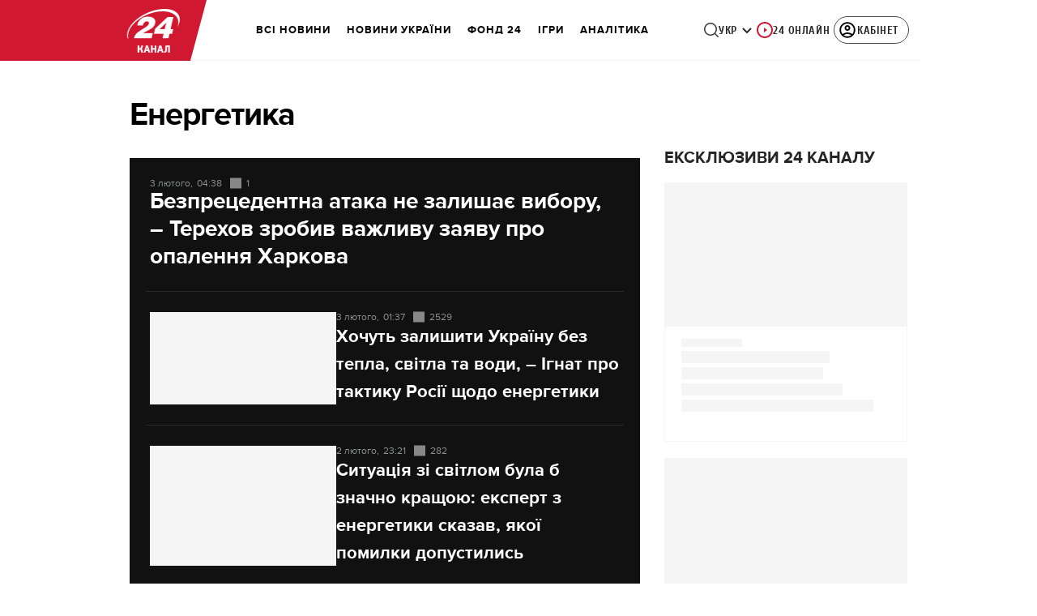

--- FILE ---
content_type: text/html; charset=utf-8
request_url: https://24tv.ua/energetika_tag545/
body_size: 35244
content:
<!DOCTYPE html><html lang="uk" data-critters-container><head>
  <meta charset="utf-8">
  <meta http-equiv="X-UA-Compatible" content="IE=edge,chrome=1">
  <title>Енергетика - Останні новини 24 Канал</title>
  <style rel="stylesheet">
    @font-face {
      font-display: swap;
      font-family: 'ProximaNovaBold';
      src: url('/assets/fonts/ProximaNova/Bold/ProximaNova__Bold.eot');
      src: local('Proxima Nova Rg Bold'), local('ProximaNova__Bold'),
      url('/assets/fonts/ProximaNova/Bold/ProximaNova__Bold.eot?#iefix') format('embedded-opentype'),
      url('/assets/fonts/ProximaNova/Bold/ProximaNova__Bold-subset.woff2') format('woff2'),
      url('/assets/fonts/ProximaNova/Bold/ProximaNova__Bold-subset.woff') format('woff'),
      url('/assets/fonts/ProximaNova/Bold/ProximaNova__Bold.ttf') format('truetype'),
      url('/assets/fonts/ProximaNova/Bold/ProximaNova__Bold.svg#ProximaNova__Bold') format('svg');
      font-weight: 600;
      font-style: normal;
    }

    @font-face {
      font-display: swap;
      font-family: 'ProximaNovaRegular';
      src: url('/assets/fonts/ProximaNova/Regular/ProximaNova__Regular.eot');
      src: local('Proxima Nova Rg Regular'), local('ProximaNova__Regular'),
      url('/assets/fonts/ProximaNova/Regular/ProximaNova__Regular.eot?#iefix') format('embedded-opentype'),
      url('/assets/fonts/ProximaNova/Regular/ProximaNova__Regular-subset.woff2') format('woff2'),
      url('/assets/fonts/ProximaNova/Regular/ProximaNova__Regular-subset.woff') format('woff'),
      url('/assets/fonts/ProximaNova/Regular/ProximaNova__Regular.ttf') format('truetype'),
      url('/assets/fonts/ProximaNova/Regular/ProximaNova__Regular.svg#ProximaNova__Regular') format('svg');
      font-weight: normal;
      font-style: normal;
    }

    @media only screen and (min-width: 1024px) {
      @font-face {
        font-display: swap;
        font-family: 'Cuprum';
        src: url('/assets/fonts/cuprum/Cuprum-Regular.eot');
        src: local('Cuprum Regular'), local('Cuprum-Regular'),
        url('/assets/fonts/cuprum/Cuprum-Regular.eot?#iefix') format('embedded-opentype'),
        url('/assets/fonts/cuprum/Cuprum-Regular-subset.woff2') format('woff2'),
        url('/assets/fonts/cuprum/Cuprum-Regular-subset.woff') format('woff'),
        url('/assets/fonts/cuprum/Cuprum-Regular.ttf') format('truetype'),
        url('/assets/fonts/cuprum/Cuprum-Regular.svg#Cuprum-Regular') format('svg');
        font-weight: normal;
        font-style: normal;
      }

      @font-face {
        font-display: swap;
        font-family: 'CuprumBold';
        src: url('/assets/fonts/cuprum/Cuprum-Bold.eot');
        src: local('Cuprum Bold'), local('Cuprum-Bold'),
        url('/assets/fonts/cuprum/Cuprum-Bold.eot?#iefix') format('embedded-opentype'),
        url('/assets/fonts/cuprum/Cuprum-Bold-subset.woff2') format('woff2'),
        url('/assets/fonts/cuprum/Cuprum-Bold-subset.woff') format('woff'),
        url('/assets/fonts/cuprum/Cuprum-Bold.ttf') format('truetype');
        font-weight: bold;
        font-style: normal;
      }
    }

    @font-face {
      font-display: swap;
      font-family: 'AdjustedArialBoldFroProxima';
      size-adjust: 96.65%;
      src: local(Arial Bold);
    }

    @font-face {
      font-display: swap;
      font-family: 'AdjustedArialRegularForProxima';
      size-adjust: 99.2%;
      src: local(Arial);
    }

    @font-face {
      font-display: swap;
      font-family: 'AdjustedArialRegularForCuprum';
      size-adjust: 82.39%;
      src: local(Arial);
    }

    @font-face {
      font-display: swap;
      font-family: 'AdjustedArialBoldForCuprum';
      size-adjust: 77.64%;
      src: local(Arial Bold);
    }

    @font-face {
      font-display: swap;
      font-family: 'Fira Sans';
      src: local('Fira Sans Regular'), local('FiraSans-Regular'),
        url('/assets/fonts/FiraSans/FiraSans-Regular.woff2') format('woff2');
      font-weight: 400;
      font-style: normal;
    }


    @font-face {
      font-display: swap;
      font-family: 'Fira Sans';
      src: local('Fira Sans Medium'), local('FiraSans-Medium'),
        url('/assets/fonts/FiraSans/FiraSans-Medium.woff2') format('woff2');
      font-weight: 500;
      font-style: normal;
    }

    @font-face {
      font-display: swap;
      font-family: 'Fira Sans';
      src: local('Fira Sans Bold'), local('FiraSans-Bold'),
        url('/assets/fonts/FiraSans/FiraSans-Bold.woff2') format('woff2');
      font-weight: 700;
      font-style: normal;
    }

    @font-face {
      font-display: swap;
      font-family: 'Fira Sans';
      src: local('Fira Sans Extra Bold'), local('FiraSans-ExtraBold'),
        url('/assets/fonts/FiraSans/FiraSans-ExtraBold.woff2') format('woff2');
      font-weight: 800;
      font-style: normal;
    }

    @font-face {
      font-display: swap;
      font-family: 'Fira Sans Extra Condensed';
      src: local('Fira Sans Extra Condensed'), local('FiraSansExtraCondensed-Medium'),
        url('/assets/fonts/FiraSans/FiraSansExtraCondensed-Medium.woff2') format('woff2');
      font-weight: 700;
      font-style: normal;
    }

    :root {
      --PN-B: 'ProximaNovaBold', 'AdjustedArialBoldFroProxima';
      --PN-R: 'ProximaNovaRegular', 'AdjustedArialRegularForProxima';
      --cuprum: 'Cuprum', 'AdjustedArialRegularForCuprum';
      --cuprum-bold: 'CuprumBold', 'AdjustedArialBoldForCuprum';
      --fira: 'Fira Sans', sans-serif;
      --fira-extra-condensed: 'Fira Sans Extra Condensed', sans-serif;
    }
  </style>
  <base href="https://24tv.ua/">
  <meta name="viewport" content="width=device-width, initial-scale=1, maximum-scale=3">

  <link rel="preconnect" href="https://cdn.onthe.io" crossorigin>
  <link rel="dns-prefetch" href="https://cdn.onthe.io">

  <link rel="preconnect" href="https://www.googletagmanager.com" crossorigin>
  <link rel="dns-prefetch" href="https://www.googletagmanager.com">


  <link rel="preconnect" href="https://static.cloudflareinsights.com" crossorigin>
  <link rel="dns-prefetch" href="https://static.cloudflareinsights.com" fetchpriority="low">

  <!-- Gemius -->
  <link rel="preconnect" href="https://gaua.hit.gemius.pl" crossorigin>
  <link rel="dns-prefetch" href="https://gaua.hit.gemius.pl">

  <script type="text/javascript">
    var pp_gemius_identifier = 'zabq76dP.xuiRSOru5ik96Sf7J8iicSwessz1hatI0X.x7';
    function gemius_pending(i) { window[i] = window[i] || function() {var x = window[i+'_pdata'] = window[i+'_pdata'] || []; x[x.length]=arguments;};};gemius_pending('gemius_hit'); gemius_pending('gemius_event'); gemius_pending('pp_gemius_hit'); gemius_pending('pp_gemius_event');(function(d,t) {try {var gt=d.createElement(t),s=d.getElementsByTagName(t)[0],l='http'+((location.protocol=='https:')?'s':''); gt.setAttribute('async','async');gt.setAttribute('defer','defer'); gt.src=l+'://gaua.hit.gemius.pl/xgemius.min.js'; s.parentNode.insertBefore(gt,s);} catch (e) {}})(document,'script');
  </script>
  <!-- End Gemius -->

  <!-- Google Tag Manager -->
  <script>(function(w, d, s, l, i) {
    w[l] = w[l] || [];
    w[l].push({
      'gtm.start':
        new Date().getTime(), event: 'gtm.js',
    });
    var f = d.getElementsByTagName(s)[0],
      j = d.createElement(s), dl = l != 'dataLayer' ? '&l=' + l : '';
    j.async = true;
    j.src =
      'https://www.googletagmanager.com/gtm.js?id=' + i + dl;
    f.parentNode.insertBefore(j, f);
  })(window, document, 'script', 'dataLayer', 'GTM-5K24MW');</script>
  <!-- End Google Tag Manager -->


  <script async src="https://cdn.onthe.io/io.js/TxpAkASoF5r4"></script>
  <script>
    window._io_config = window._io_config || {};
    window._io_config['0.2.0'] = window._io_config['0.2.0'] || [];
  </script>

  <script async src="https://www.googletagmanager.com/gtag/js"></script>
  <script>
    window.dataLayer = window.dataLayer || [];

    function gtag() {
      dataLayer.push(arguments);
    }

    gtag('js', new Date());
  </script>
<style>@charset "UTF-8";html{line-height:1.15;-webkit-text-size-adjust:100%}body{margin:0}html{box-sizing:border-box;font-size:100%}*,*:before,*:after{box-sizing:inherit}body{margin:0;padding:0;background:#fefefe;font-family:Helvetica Neue,Helvetica,Roboto,Arial,sans-serif;font-weight:400;line-height:1.5;color:#0a0a0a;-webkit-font-smoothing:antialiased;-moz-osx-font-smoothing:grayscale}div{margin:0;padding:0}@media print{*{background:transparent!important;color:#000!important;color-adjust:economy;box-shadow:none!important;text-shadow:none!important}@page{margin:.5cm}}:root{--default-red:#D11831;--primary-color:#D11831;--primary-color-light:#D1183170;--link-hover:#b13;--secondary-color:#b81026;--font-color:#000000;--link-color:#222;--font-hightlight:#ffee7f;--gray-color:#686a6b;--light-gray-color:#979797;--white:#ffffff;--fb:#3b5998;--telegram:#08c;--smalL:0;--medium:768px;--large:1024px;--header-height:75px;--bottom-nav-height:calc(110px + env(safe-area-inset-bottom, 0px));--techno:#045095;--lifestyle:#df3939;--health:#00AB77;--sport:#0097C1;--house:#8A203E;--life:#DB7093;--travel:#4BA82E;--investment:#3D803D;--education:#EF8533;--finance:#F58220;--innovation:#FFD831;--men:#010101;--design:#FF6F61;--realstate:#236051;--smachno:#FFD251;--poker:#000;--auto:#212C3B;--agro:#65AC1E;--beauty:#b9dcd2;--family:#FFA065;--medicine:#00AB77;--afisha:#EC174D;--traditions:#FF0000;--baby:#FB929E;--love:#2552A0}@media screen and (max-width: 768px){:root{--header-height:50px}}@media screen and (min-width: 641px){html{overflow-x:hidden;scroll-behavior:smooth}}.noscript-info{position:fixed;z-index:9999999;width:100%;top:0;left:0;display:flex;justify-content:center;padding:5px 0;background:var(--default-red);color:#fff;font-size:18px;font-family:var(--PN-B);font-weight:600}body{background-color:#fff;color:var(--font-color);font-family:var(--PN-R)!important;font-size:14px;line-height:17px;-moz-osx-font-smoothing:grayscale;-webkit-font-smoothing:antialiased;text-rendering:geometricPrecision}</style><style>@charset "UTF-8";html{line-height:1.15;-webkit-text-size-adjust:100%}body{margin:0}h1{font-size:2em;margin:.67em 0}a{background-color:transparent}img{border-style:none}button{font-family:inherit;font-size:100%;line-height:1.15;margin:0}button{overflow:visible}button{text-transform:none}button{-webkit-appearance:button}button::-moz-focus-inner{border-style:none;padding:0}button:-moz-focusring{outline:1px dotted ButtonText}[hidden]{display:none}html{box-sizing:border-box;font-size:100%}*,*:before,*:after{box-sizing:inherit}body{margin:0;padding:0;background:#fefefe;font-family:Helvetica Neue,Helvetica,Roboto,Arial,sans-serif;font-weight:400;line-height:1.5;color:#0a0a0a;-webkit-font-smoothing:antialiased;-moz-osx-font-smoothing:grayscale}img{display:inline-block;vertical-align:middle;max-width:100%;height:auto;-ms-interpolation-mode:bicubic}button{padding:0;appearance:none;border:0;border-radius:0;background:transparent;line-height:1;cursor:auto}button{font-family:inherit}div,ul,li,h1,h2,h3,h5,p{margin:0;padding:0}p{margin-bottom:1rem;font-size:inherit;line-height:1.6;text-rendering:optimizeLegibility}h1,h2,h3,h5{font-family:Helvetica Neue,Helvetica,Roboto,Arial,sans-serif;font-style:normal;font-weight:400;color:inherit;text-rendering:optimizeLegibility}h1{font-size:1.5rem;line-height:1.4;margin-top:0;margin-bottom:.5rem}h2{font-size:1.25rem;line-height:1.4;margin-top:0;margin-bottom:.5rem}h3{font-size:1.1875rem;line-height:1.4;margin-top:0;margin-bottom:.5rem}h5{font-size:1.0625rem;line-height:1.4;margin-top:0;margin-bottom:.5rem}@media print,screen and (min-width: 48em){h1{font-size:3rem}h2{font-size:2.5rem}h3{font-size:1.9375rem}h5{font-size:1.25rem}}a{line-height:inherit;color:#1779ba;text-decoration:none;cursor:pointer}a:hover,a:focus{color:#1468a0}a img{border:0}ul{margin-bottom:1rem;list-style-position:outside;line-height:1.6}li{font-size:inherit}ul{margin-left:1.25rem;list-style-type:disc}@media print{*{background:transparent!important;color:#000!important;color-adjust:economy;box-shadow:none!important;text-shadow:none!important}a,a:visited{text-decoration:underline}a[href]:after{content:" (" attr(href) ")"}img{page-break-inside:avoid}img{max-width:100%!important}@page{margin:.5cm}p,h2,h3{orphans:3;widows:3}h2,h3{page-break-after:avoid}}.grid-container{padding-right:.9375rem;padding-left:.9375rem;max-width:rem-calc(1200);margin-left:auto;margin-right:auto}@media print,screen and (min-width: 48em){.grid-container{padding-right:.9375rem;padding-left:.9375rem}}.grid-x{display:flex;flex-flow:row wrap}.cell{flex:0 0 auto;min-height:0px;min-width:0px;width:100%}.grid-x>.small-6,.grid-x>.small-12{flex-basis:auto}@media print,screen and (min-width: 48em){.grid-x>.medium-4,.grid-x>.medium-5,.grid-x>.medium-7,.grid-x>.medium-12{flex-basis:auto}}@media print,screen and (min-width: 64em){.grid-x>.large-4,.grid-x>.large-8{flex-basis:auto}}.grid-x>.small-12,.grid-x>.small-6{flex:0 0 auto}.grid-x>.small-6{width:50%}.grid-x>.small-12{width:100%}@media print,screen and (min-width: 48em){.grid-x>.medium-12,.grid-x>.medium-7,.grid-x>.medium-5,.grid-x>.medium-4{flex:0 0 auto}.grid-x>.medium-4{width:33.3333333333%}.grid-x>.medium-5{width:41.6666666667%}.grid-x>.medium-7{width:58.3333333333%}.grid-x>.medium-12{width:100%}}@media print,screen and (min-width: 64em){.grid-x>.large-8,.grid-x>.large-4{flex:0 0 auto}.grid-x>.large-4{width:33.3333333333%}.grid-x>.large-8{width:66.6666666667%}}.grid-padding-x .grid-padding-x{margin-right:-.9375rem;margin-left:-.9375rem}@media print,screen and (min-width: 48em){.grid-padding-x .grid-padding-x{margin-right:-.9375rem;margin-left:-.9375rem}}.grid-container:not(.full)>.grid-padding-x{margin-right:-.9375rem;margin-left:-.9375rem}@media print,screen and (min-width: 48em){.grid-container:not(.full)>.grid-padding-x{margin-right:-.9375rem;margin-left:-.9375rem}}.grid-padding-x>.cell{padding-right:.9375rem;padding-left:.9375rem}@media print,screen and (min-width: 48em){.grid-padding-x>.cell{padding-right:.9375rem;padding-left:.9375rem}}:root{--default-red:#D11831;--primary-color:#D11831;--primary-color-light:#D1183170;--link-hover:#b13;--secondary-color:#b81026;--font-color:#000000;--link-color:#222;--font-hightlight:#ffee7f;--gray-color:#686a6b;--light-gray-color:#979797;--white:#ffffff;--fb:#3b5998;--telegram:#08c;--smalL:0;--medium:768px;--large:1024px;--header-height:75px;--bottom-nav-height:calc(110px + env(safe-area-inset-bottom, 0px));--techno:#045095;--lifestyle:#df3939;--health:#00AB77;--sport:#0097C1;--house:#8A203E;--life:#DB7093;--travel:#4BA82E;--investment:#3D803D;--education:#EF8533;--finance:#F58220;--innovation:#FFD831;--men:#010101;--design:#FF6F61;--realstate:#236051;--smachno:#FFD251;--poker:#000;--auto:#212C3B;--agro:#65AC1E;--beauty:#b9dcd2;--family:#FFA065;--medicine:#00AB77;--afisha:#EC174D;--traditions:#FF0000;--baby:#FB929E;--love:#2552A0}@media screen and (max-width: 768px){:root{--header-height:50px}}@media screen and (min-width: 641px){html{overflow-x:hidden;scroll-behavior:smooth}}.noscript-info{position:fixed;z-index:9999999;width:100%;top:0;left:0;display:flex;justify-content:center;padding:5px 0;background:var(--default-red);color:#fff;font-size:18px;font-family:var(--PN-B);font-weight:600}body{background-color:#fff;color:var(--font-color);font-family:var(--PN-R)!important;font-size:14px;line-height:17px;-moz-osx-font-smoothing:grayscale;-webkit-font-smoothing:antialiased;text-rendering:geometricPrecision}h1,h2,h3,h5{font-family:var(--PN-R)}h2{font:24px/30px var(--PN-B);margin:18px 0;font-weight:600}.grid-container{position:relative;max-width:calc(1190px + 1.875rem);width:100%}@media only screen and (max-width: 1600px){.grid-container{max-width:990px}}@media only screen and (max-width: 1200px){.grid-container{max-width:inherit;min-width:0;padding-right:.9375rem;padding-left:.9375rem}}.title{color:var(--font-color);font-family:var(--PN-B);font-weight:600;text-transform:uppercase;transition:color .3s}.title a{display:inline-block}.title h5{display:inline-block;font-family:var(--PN-B);font-size:23px;line-height:27px;padding:15px 0 5px;text-transform:uppercase;font-weight:600}.title.sub-title{font-size:20px;line-height:100%;margin-bottom:20px}.title .line{width:100%;height:2px;background:#f5f5f5}.title .line>div{width:130px;height:2px;background:var(--primary-color)}ul.clear-list{list-style-type:none;margin:0;padding:0}a{color:var(--font-color)}a:focus{color:var(--font-color)}a:hover{color:var(--primary-color)}.inner-wrap{padding-top:calc(var(--header-height) + 50px)}.inner-wrap:not(.main-site){padding-top:calc(var(--header-height) + 15px)}.news-card{margin-bottom:30px;background-color:#f4f6f5;height:calc(100% - 30px);box-sizing:border-box;position:relative}.news-card:hover .image:before{background:rgba(0,0,0,.4)}.news-card:hover a{color:var(--hover-color)}.news-card a:after{position:absolute;content:"";width:100%;height:100%;top:0;left:0;z-index:2}.news-card .title{margin:0;padding:5px 15px 10px;transition:.3s;display:flex;flex-direction:column-reverse;text-transform:initial}.news-card .image{position:relative;padding-bottom:56.6075%}.news-card .image:before{position:absolute;content:"";width:100%;height:100%;top:0;left:0;transition:.3s;z-index:1}.programs-wrap{margin-top:30px}.news-item{display:flex;flex-direction:column;position:relative}.news-item a:after{position:absolute;content:"";width:100%;height:100%;top:0;left:0}.news-item+.news-item{margin-top:25px}.news-item:hover .photo .image-wrapper:after{background:rgba(0,0,0,.4)}.news-item .photo{margin-bottom:15px;overflow:hidden;position:relative}.news-item .photo .image-wrapper{padding-bottom:56.6075%;position:relative}.news-item .photo .image-wrapper:after{position:absolute;content:"";width:100%;height:100%;top:0;left:0;transition:.3s}.news-item h3{font-family:var(--PN-B);font-weight:600;font-size:16px;line-height:20px}.news-item.big{margin-bottom:0}@media screen and (max-width: 1023px){.news-item+.news-item{margin-top:30px}.news-item .photo{width:100%;min-width:100%;margin-right:15px}.news-item.big{margin-top:0;margin-bottom:0;flex-direction:column}}@media screen and (max-width: 992px){.news-item h3{font-size:15px;line-height:18px}}@media screen and (max-width: 767px){.news-item.big{margin-bottom:30px}}@media screen and (max-width: 480px){.news-item{flex-direction:row}.news-item .info{display:none}.news-item .info .date{display:block}.news-item .photo{width:40%;min-width:40%;margin-bottom:0}.news-item h3{font-size:18px;line-height:24px}.news-item.big{margin-bottom:0}}@media screen and (max-width: 320px){.news-item{flex-direction:column}.news-item .photo{width:100%;margin-right:0}.news-item h3{margin-top:10px}}@media screen and (min-width: 640px){div[id^=mobileBrandingPlace]{display:none}}[id^=mobileBrandingPlace]:not([data-component-inserted=true]){min-height:380px;margin:35px 0 15px;background-color:#f4f6f5}</style><link rel="stylesheet" href="/styles.d86680e6d59de751.css"  media="print" onload="this.media='all'"><noscript><link rel="stylesheet" href="styles.d86680e6d59de751.css"></noscript><meta property="fb:admins" content="100002197865474"><meta property="fb:app_id" content="149318671801286"><meta name="robots" content="index, follow, max-image-preview:large"><meta name="theme-color" content="#D11831"><style ng-app-id="ng">[_nghost-ng-c3360349922]   #audio-player-wrapper[_ngcontent-ng-c3360349922]{height:0;overflow:hidden}[_nghost-ng-c3360349922]     .notification-popup__ab-test>*{display:none}[_nghost-ng-c3360349922]     .notification-popup__ab-test_1 .notification-banner__ab_1{display:block}[_nghost-ng-c3360349922]     .notification-popup__ab-test_2 .notification-banner__ab_2{display:block}[_nghost-ng-c3360349922]     .notification-popup__ab-test_3 .notification-banner__ab_3{display:block}[_nghost-ng-c3360349922]     .notification-popup__ab-test_4 .notification-banner__ab_4{display:block}</style><style ng-app-id="ng">.header[_ngcontent-ng-c2194954139]{display:flex;height:var(--header-height);width:100%;position:fixed;top:0;z-index:999;transition:transform .3s ease}.header.hide-element[_ngcontent-ng-c2194954139]{transform:translateY(-100%)}.left-section[_ngcontent-ng-c2194954139]{position:relative;flex:1;z-index:1;transform:skew(165deg);right:-100px}.main-section[_ngcontent-ng-c2194954139]{width:100%;background-color:#fff;display:flex;align-items:center;column-gap:20px;padding:0 0 0 110px}.main-section.with-border[_ngcontent-ng-c2194954139]{border-bottom:1px solid #F5F5F5}@media screen and (max-width: 768px){.main-section.with-border[_ngcontent-ng-c2194954139]{border-bottom:none}}.right-section[_ngcontent-ng-c2194954139]{flex:1;background-color:#fff}.buttons-section[_ngcontent-ng-c2194954139]{display:flex;align-items:center;column-gap:15px;flex-shrink:0}.buttons-section[_ngcontent-ng-c2194954139] > *[_ngcontent-ng-c2194954139]{flex-shrink:0}.buttons-section.right[_ngcontent-ng-c2194954139]{min-width:195px;margin-left:auto;padding-right:13px}@media screen and (max-width: 769px){.buttons-section.right[_ngcontent-ng-c2194954139]{min-width:unset}}.mobile-buttons[_ngcontent-ng-c2194954139]{position:absolute;visibility:hidden;right:0;bottom:0;background-color:var(--primary-color);height:var(--header-height);display:flex;align-items:center;transition:transform .2s ease;transition-delay:.3s;z-index:-1}.account-button[_ngcontent-ng-c2194954139]{margin-left:5px}@media screen and (max-width: 1080px){.account-button--main[_ngcontent-ng-c2194954139]     .account-button{padding:0;border:none}.account-button--main[_ngcontent-ng-c2194954139]     .account-button .account{width:20px!important;height:20px!important}.account-button--main[_ngcontent-ng-c2194954139]     .account-button .account-text{display:none!important}}@media screen and (max-width: 1025px){.account-button--hidden[_ngcontent-ng-c2194954139]{display:none!important}}.back-button[_ngcontent-ng-c2194954139]{display:none}.burger-button[_ngcontent-ng-c2194954139]{opacity:0;transition:opacity .2s ease}.burger-button[_ngcontent-ng-c2194954139]:only-child{margin-left:13px}.burger-button--visible[_ngcontent-ng-c2194954139]{opacity:1}@media screen and (min-width: 769px){.hide-on-desktop[_ngcontent-ng-c2194954139]{display:none}}.weather-header[_ngcontent-ng-c2194954139]{padding-left:100px}.weather-header-content[_ngcontent-ng-c2194954139]{display:flex;align-items:center;gap:8px;flex:1;min-width:0}@media screen and (max-width: 916px){.weather-header-content[_ngcontent-ng-c2194954139]{gap:0}}.weather-location-search[_ngcontent-ng-c2194954139]{width:298px}.weather-cities-nav[_ngcontent-ng-c2194954139]{display:flex;align-items:center;gap:20px;flex-wrap:nowrap;overflow:hidden;padding:0 12px}@media screen and (max-width: 958px){.weather-cities-nav[_ngcontent-ng-c2194954139]   .weather-city-link[_ngcontent-ng-c2194954139]:last-child{display:none}}.weather-city-link[_ngcontent-ng-c2194954139]{color:#666;font-family:var(--PN-B);font-size:14px;font-style:normal;font-weight:600;line-height:140%;text-decoration:none;white-space:nowrap;transition:color .2s ease}.weather-city-link[_ngcontent-ng-c2194954139]:hover{color:var(--primary-color)}@media screen and (max-width: 768px){.left-section[_ngcontent-ng-c2194954139]{position:static;transform:none}.main-section[_ngcontent-ng-c2194954139]{justify-content:space-between;background:var(--header-color);padding-left:0}.main-section.weather-header[_ngcontent-ng-c2194954139]{padding-left:0}.header-logo[_ngcontent-ng-c2194954139]{display:block;position:absolute;top:50%;left:50%;transform:translate(-50%,-50%);margin-right:0}.buttons-section[_ngcontent-ng-c2194954139]{column-gap:0}.watch-online[_ngcontent-ng-c2194954139], .search-button[_ngcontent-ng-c2194954139], .lang-switcher[_ngcontent-ng-c2194954139]{display:none}.back-button[_ngcontent-ng-c2194954139]{display:flex}.weather-header-content[_ngcontent-ng-c2194954139], .weather-cities-nav[_ngcontent-ng-c2194954139]{display:none}.search-location-btn[_ngcontent-ng-c2194954139]{display:flex;align-items:center;justify-content:center;cursor:pointer;padding:8px;margin-right:10px}}.mobile-location-search-overlay[_ngcontent-ng-c2194954139]{position:fixed;top:0;left:0;background:#fff;width:100%;z-index:1000;display:none}@media screen and (max-width: 768px){.mobile-location-search-overlay[_ngcontent-ng-c2194954139]{display:block}}.mobile-location-search-overlay[_ngcontent-ng-c2194954139]   .mobile-location-search-container[_ngcontent-ng-c2194954139]{display:flex;align-items:center;padding:8px 15px;border-bottom:1px solid #E2E2E2}.mobile-location-search-overlay[_ngcontent-ng-c2194954139]   .mobile-location-search[_ngcontent-ng-c2194954139]{flex:1;max-width:none}</style><style ng-app-id="ng">.bottom-stick-container[_ngcontent-ng-c2442838053]{position:fixed;bottom:0;left:var(--left);width:var(--width);min-width:var(--width);z-index:1000000;min-height:var(--bottom-nav-height, 58px);overflow:visible}@media screen and (max-width: 1024px){.bottom-stick-container[_ngcontent-ng-c2442838053]{width:100%;min-width:100%;left:0;right:0}}.bottom-stick-container[_ngcontent-ng-c2442838053]   #player-stick[_ngcontent-ng-c2442838053]{position:relative;width:100%;z-index:100001}.bottom-stick-container[_ngcontent-ng-c2442838053]   #branding-stick[_ngcontent-ng-c2442838053]{position:absolute;bottom:100%;left:0;right:0;width:100%;z-index:100000;transform:translateY(100%);transition:none;height:0;pointer-events:none}.bottom-stick-container[_ngcontent-ng-c2442838053]   #branding-stick.visible[_ngcontent-ng-c2442838053]{pointer-events:auto}.bottom-stick-container[_ngcontent-ng-c2442838053]   #mobile-nav-stick[_ngcontent-ng-c2442838053]{position:relative;z-index:999999999;height:var(--bottom-nav-height, 58px)}@media screen and (min-width: 1025px){.bottom-stick-container[_ngcontent-ng-c2442838053]   #mobile-nav-stick[_ngcontent-ng-c2442838053]{display:none}}</style><style ng-app-id="ng">[_nghost-ng-c1045673795]:hover   .back[_ngcontent-ng-c1045673795]{right:-90px}.logo-wrapper[_ngcontent-ng-c1045673795]{display:flex;align-items:center;justify-content:flex-end;min-width:100%;margin-left:-110px;z-index:10;position:relative;background:var(--header-color)}.header-logo[_ngcontent-ng-c1045673795]{height:var(--header-height);width:65px;min-width:65px;box-sizing:content-box;display:flex;justify-content:center;align-items:center;z-index:999;padding:0 13px 0 25px}.header-logo[_ngcontent-ng-c1045673795]:not(.back){padding-right:23px}.header-logo[_ngcontent-ng-c1045673795] > *[_ngcontent-ng-c1045673795]{transform:skew(15deg)}.back[_ngcontent-ng-c1045673795]{position:absolute;right:0;top:0;background-color:var(--default-red);z-index:-10;transition:right .5s cubic-bezier(.22,1,.36,1)}.back[_ngcontent-ng-c1045673795] > *[_ngcontent-ng-c1045673795]{z-index:2}@media screen and (max-width: 768px){.logo-wrapper[_ngcontent-ng-c1045673795]{position:static;min-width:0;margin-left:0}.header-logo[_ngcontent-ng-c1045673795]{width:48px;min-width:48px}.header-logo.back[_ngcontent-ng-c1045673795]{display:none}.header-logo[_ngcontent-ng-c1045673795]:not(.back){position:absolute;top:50%;left:50%;transform:translate(-50%,-50%)}.header-logo[_ngcontent-ng-c1045673795]:not(.back) > *[_ngcontent-ng-c1045673795]{transform:none}}</style><style ng-app-id="ng">.dropdown[_ngcontent-ng-c3262607301]{position:relative;display:inline-block}.dropdown[_ngcontent-ng-c3262607301]   .dropbtn[_ngcontent-ng-c3262607301]{background-color:transparent;border:none;cursor:pointer;font-size:14px;display:flex;align-items:center}.dropdown[_ngcontent-ng-c3262607301]   .dropbtn[_ngcontent-ng-c3262607301]   span[_ngcontent-ng-c3262607301]{transform:translateY(1px)}.dropdown[_ngcontent-ng-c3262607301]   span[_ngcontent-ng-c3262607301]{color:#262626;text-align:center;font-family:var(--cuprum-bold);font-size:14px;font-style:normal;line-height:100%;letter-spacing:.56px;text-transform:uppercase}@media screen and (max-width: 1023px){.dropdown[_ngcontent-ng-c3262607301]   span[_ngcontent-ng-c3262607301]{font-family:var(--PN-B)}}.dropdown[_ngcontent-ng-c3262607301]   img[_ngcontent-ng-c3262607301]{transition:transform .3s ease}.dropdown[_ngcontent-ng-c3262607301]   img.up[_ngcontent-ng-c3262607301]{transform:rotate(180deg);opacity:.5}.dropdown[_ngcontent-ng-c3262607301]   img.down[_ngcontent-ng-c3262607301]{transform:unset;opacity:1}.dropdown[_ngcontent-ng-c3262607301]   .dropdown-content[_ngcontent-ng-c3262607301]{display:none;position:absolute;background-color:#fff;border-radius:8px;border:1px solid #EFEFEF;box-shadow:0 2px 15px #00000026;z-index:1}.dropdown[_ngcontent-ng-c3262607301]   .dropdown-content[_ngcontent-ng-c3262607301]   a[_ngcontent-ng-c3262607301]{padding:12px 16px;text-decoration:none;display:block;color:#262626;border-radius:8px;text-align:center;font-family:var(--cuprum-bold);font-size:14px;font-style:normal;line-height:100%;letter-spacing:.56px;text-transform:uppercase}@media screen and (max-width: 1023px){.dropdown[_ngcontent-ng-c3262607301]   .dropdown-content[_ngcontent-ng-c3262607301]   a[_ngcontent-ng-c3262607301]{font-family:var(--PN-B)}}.dropdown[_ngcontent-ng-c3262607301]   .dropdown-content[_ngcontent-ng-c3262607301]   a.active[_ngcontent-ng-c3262607301]{color:var(--default-red);pointer-events:none}.dropdown[_ngcontent-ng-c3262607301]   .dropdown-content[_ngcontent-ng-c3262607301]   a[_ngcontent-ng-c3262607301]:not(:last-child){border-bottom:1px solid #EFEFEF}.dropdown[_ngcontent-ng-c3262607301]   .dropdown-content.show[_ngcontent-ng-c3262607301]{display:block}.dropdown.light-gray[_ngcontent-ng-c3262607301]   span[_ngcontent-ng-c3262607301]{color:var(--white);font-size:16px}.dropdown.light-gray[_ngcontent-ng-c3262607301]   img[_ngcontent-ng-c3262607301]{filter:invert(100%) sepia(0%) saturate(0%) hue-rotate(0deg) brightness(100%) contrast(100%)}.dropdown.light-gray[_ngcontent-ng-c3262607301]   .dropdown-content[_ngcontent-ng-c3262607301]   a[_ngcontent-ng-c3262607301]{font-size:16px}</style><style ng-app-id="ng">.account-button[_ngcontent-ng-c1731081302]{position:relative}.account-button[_ngcontent-ng-c1731081302]   .account-text[_ngcontent-ng-c1731081302], .account-button[_ngcontent-ng-c1731081302]   .new-badge[_ngcontent-ng-c1731081302]{display:none}@media screen and (min-width: 750px){.account-button[_ngcontent-ng-c1731081302]{display:flex;padding:4px 12px 4px 4px;align-items:center;gap:4px;border-radius:24px;border:1px solid #4B4B4B;cursor:pointer;-webkit-user-select:none;user-select:none;transition:background-color .3s}}@media screen and (min-width: 750px) and (max-width: 767px){.account-button[_ngcontent-ng-c1731081302]{border-color:#fff}}@media screen and (min-width: 750px){.account-button[_ngcontent-ng-c1731081302]:hover{background-color:#0000000d}.account-button[_ngcontent-ng-c1731081302]:active{background-color:#0000001a}.account-button[_ngcontent-ng-c1731081302]   .account-text[_ngcontent-ng-c1731081302]{display:block;font-family:var(--cuprum-bold);font-style:normal;font-weight:700;font-size:14px;line-height:100%;text-transform:uppercase;letter-spacing:.56px;color:#262626;transform:translateY(1px);text-align:center}}@media screen and (min-width: 750px) and (max-width: 1023px){.account-button[_ngcontent-ng-c1731081302]   .account-text[_ngcontent-ng-c1731081302]{font-family:var(--PN-B)}}@media screen and (min-width: 750px) and (max-width: 767px){.account-button[_ngcontent-ng-c1731081302]   .account-text[_ngcontent-ng-c1731081302]{color:#fff}}@media screen and (min-width: 750px){.account-button[_ngcontent-ng-c1731081302]   app-account-icon[_ngcontent-ng-c1731081302]{filter:none}.account-button.has-new-badge[_ngcontent-ng-c1731081302]   .new-badge[_ngcontent-ng-c1731081302]{display:none}}@media screen and (min-width: 750px) and (min-width: 1200px){.account-button.has-new-badge[_ngcontent-ng-c1731081302]   .new-badge[_ngcontent-ng-c1731081302]{display:flex;align-items:center;justify-content:center;position:absolute;top:-2px;right:-25px;padding:3px 7px;background-color:#e63946;border:2px solid #fff;border-radius:10px;font-family:var(--cuprum-bold);font-weight:700;font-size:11px;line-height:1;color:#fff;text-transform:uppercase;letter-spacing:.5px;white-space:nowrap;z-index:10;animation:_ngcontent-ng-c1731081302_newBadgeAppear .6s cubic-bezier(.34,1.56,.64,1) forwards}}@keyframes _ngcontent-ng-c1731081302_newBadgeAppear{0%{opacity:0;transform:scale(.3) translateY(-10px)}50%{opacity:1;transform:scale(1.1) translateY(0)}70%{transform:scale(.95) translateY(0)}to{opacity:1;transform:scale(1) translateY(0)}}</style><style ng-app-id="ng">[_nghost-ng-c3814978193]{--hover-color: #2F2F2F;--expanded-color: #2F2F2F;--icon: url([data-uri]);--icon-color: #4A4A4A;--width: 24px;--height: 24px}.shade[_ngcontent-ng-c3814978193]{position:absolute;top:0;left:0;width:100%;height:100%;background-color:#00000080;z-index:999999998}@media screen and (max-width: 768px){.shade[_ngcontent-ng-c3814978193]{display:none}}.mobile-nav[_ngcontent-ng-c3814978193]{position:fixed;left:0;right:0;height:100%;width:375px!important;overflow:auto;background:#242424;z-index:999999999;transform:scaleX(0);transform-origin:left;opacity:0;transition:transform .4s ease-in-out,opacity .4s ease-in-out;flex-direction:column;-ms-overflow-style:none;scrollbar-width:none}.mobile-nav.open[_ngcontent-ng-c3814978193]{transform:scaleX(1);padding-bottom:80px;opacity:100}.mobile-nav[_ngcontent-ng-c3814978193]   li[_ngcontent-ng-c3814978193]{transition:background-color .4s ease-in-out}.mobile-nav[_ngcontent-ng-c3814978193]   li[_ngcontent-ng-c3814978193]   div.child-list[_ngcontent-ng-c3814978193]   a[_ngcontent-ng-c3814978193]{position:relative;left:-100%;transition:left .6s ease-in-out,opacity .6s ease-in-out;opacity:1%}.mobile-nav[_ngcontent-ng-c3814978193]   li[_ngcontent-ng-c3814978193]   .arrow[_ngcontent-ng-c3814978193]{width:50%;padding-left:43%;cursor:pointer}.mobile-nav[_ngcontent-ng-c3814978193]   li[_ngcontent-ng-c3814978193]   .arrow[_ngcontent-ng-c3814978193]   .arrow-icon[_ngcontent-ng-c3814978193]{background-color:#4a4a4a}.mobile-nav[_ngcontent-ng-c3814978193]   li.expanded[_ngcontent-ng-c3814978193]{background-color:var(--expanded-color)}.mobile-nav[_ngcontent-ng-c3814978193]   li.expanded[_ngcontent-ng-c3814978193]   div.child-list[_ngcontent-ng-c3814978193]{background-color:#2f2f2f;padding-top:0;padding-bottom:0;min-height:0;overflow:visible}.mobile-nav[_ngcontent-ng-c3814978193]   li.expanded[_ngcontent-ng-c3814978193]   div.child-list[_ngcontent-ng-c3814978193]   a[_ngcontent-ng-c3814978193]{position:relative;left:0;transition:left .6s ease-in-out,opacity .6s ease-in-out;opacity:100%}.mobile-nav[_ngcontent-ng-c3814978193]   li.expanded[_ngcontent-ng-c3814978193]   div.child-list[_ngcontent-ng-c3814978193]   a[_ngcontent-ng-c3814978193]:hover{background-color:#4a4a4a}.mobile-nav[_ngcontent-ng-c3814978193]   li.expanded[_ngcontent-ng-c3814978193]   .arrow[_ngcontent-ng-c3814978193]   .arrow-icon[_ngcontent-ng-c3814978193]{transform:rotate(90deg);background-color:#fff}@media screen and (max-width: 768px){.mobile-nav[_ngcontent-ng-c3814978193]{width:100%!important;height:calc(100% - var(--header-height));top:var(--header-height)}}ul.parent-list[_ngcontent-ng-c3814978193] > li[_ngcontent-ng-c3814978193]{position:relative;width:auto;align-items:center;border-radius:3px 3px 0 0}ul.parent-list[_ngcontent-ng-c3814978193] > li[_ngcontent-ng-c3814978193] > a[_ngcontent-ng-c3814978193]{display:inline-block;text-transform:uppercase;color:#fff;font-size:12px;line-height:100%;font-family:var(--PN-B);font-weight:700;letter-spacing:.96px;width:100%;padding:15px}ul.parent-list[_ngcontent-ng-c3814978193] > li[_ngcontent-ng-c3814978193]:hover{background-color:var(--hover-color);color:#fff;border-radius:3px}ul.parent-list[_ngcontent-ng-c3814978193] > li[_ngcontent-ng-c3814978193]:hover   .arrow[_ngcontent-ng-c3814978193]   .arrow-icon[_ngcontent-ng-c3814978193]{background-color:#fff}ul.parent-list[_ngcontent-ng-c3814978193] > li[_ngcontent-ng-c3814978193]   .arrow[_ngcontent-ng-c3814978193]{position:absolute;align-items:center;right:7px;height:24px;top:9px}ul.parent-list[_ngcontent-ng-c3814978193] > li[_ngcontent-ng-c3814978193]   .arrow[_ngcontent-ng-c3814978193]   .arrow-icon[_ngcontent-ng-c3814978193]{width:var(--width);height:var(--height);display:inline-block;mask:var(--icon) no-repeat center;background-color:var(--icon-color);-webkit-mask-size:contain;mask-size:contain;transition:transform .4s ease-in-out,background-color .4s ease-in-out}ul.parent-list[_ngcontent-ng-c3814978193]   .subsite[_ngcontent-ng-c3814978193]{border-bottom:none;margin-top:0}ul.parent-list[_ngcontent-ng-c3814978193]   .subsite[_ngcontent-ng-c3814978193] > a[_ngcontent-ng-c3814978193], ul.parent-list[_ngcontent-ng-c3814978193]   .subsite[_ngcontent-ng-c3814978193]   .arrow[_ngcontent-ng-c3814978193]{display:none}div.child-list[_ngcontent-ng-c3814978193]{padding-left:0;padding-bottom:0;display:flex;flex-wrap:wrap;transition:opacity .4s ease-in-out;margin-right:15px;background:#2F2F2F;overflow:hidden;max-height:0;width:100%}div.child-list[_ngcontent-ng-c3814978193] > a[_ngcontent-ng-c3814978193]{display:inline-block;text-transform:uppercase;color:#fff;letter-spacing:.96px;font-size:12px;line-height:100%;font-family:var(--PN-R);font-weight:700;width:100%;padding:15px 10px;margin:0 5px;border-radius:3px}div.child-list[_ngcontent-ng-c3814978193] > a[_ngcontent-ng-c3814978193]:hover{opacity:1}.search-mobile[_ngcontent-ng-c3814978193]{width:100%}.menu-block[_ngcontent-ng-c3814978193]{display:flex;flex-direction:column}.menu-block.top-navigation[_ngcontent-ng-c3814978193]{align-items:center;justify-content:space-between;flex-direction:row;background:#2F2F2F;height:60px}.buttons-section[_ngcontent-ng-c3814978193]{display:grid;grid-template-columns:repeat(3,1fr);grid-gap:7px;gap:7px}hr[_ngcontent-ng-c3814978193]{margin:20px -15px 11px;border:1px solid #2F2F2F}.mobile-nav[_ngcontent-ng-c3814978193]::-webkit-scrollbar{display:none!important}</style><style ng-app-id="ng">.account-icon[_ngcontent-ng-c59162298]{display:flex;align-items:center;justify-content:center;border-radius:50%;overflow:visible;position:relative;background-size:contain}.account-icon.size-small[_ngcontent-ng-c59162298], .account-icon.size-medium[_ngcontent-ng-c59162298]{width:24px;height:24px}.account-icon.icon-default[_ngcontent-ng-c59162298]{background:url(/assets/img/community/icons/account.svg) center no-repeat}@media screen and (max-width: 767px){.account-icon.icon-default[_ngcontent-ng-c59162298]{filter:invert(1)}.account-icon.icon-default[_ngcontent-ng-c59162298]:before{filter:invert(1)}}.account-icon.icon-grey[_ngcontent-ng-c59162298]{position:relative}.account-icon.icon-grey[_ngcontent-ng-c59162298]:after{content:"";position:absolute;top:0;left:0;width:100%;height:100%;background:url(/assets/img/community/icons/account.svg) center no-repeat;background-size:contain;opacity:.5;z-index:1}.account-icon.has-notification[_ngcontent-ng-c59162298]:before{content:"";position:absolute;top:0;right:1.75px;width:8px;height:8px;border-radius:50%;box-sizing:border-box;z-index:3;background-color:#f7646e;border:1.75px solid #D11732}@media screen and (min-width: 750px) and (max-width: 767px){.account-icon.has-notification[_ngcontent-ng-c59162298]:before{background-color:#f7646e;border:1.75px solid #D11732}}@media screen and (min-width: 768px) and (max-width: 1199px){.account-icon.has-notification[_ngcontent-ng-c59162298]:before{background-color:#e63946;border:1.75px solid #fff}}@media screen and (min-width: 1200px){.account-icon.has-notification[_ngcontent-ng-c59162298]:before{display:none}}.account-icon.has-notification.notification-menu[_ngcontent-ng-c59162298]:before{background-color:#e63946;border:1.75px solid #fff}.account-icon[_ngcontent-ng-c59162298]   .user-picture[_ngcontent-ng-c59162298]{position:absolute;top:0;left:0;width:100%;height:100%;object-fit:cover;border-radius:50%;z-index:2}.account-icon[_ngcontent-ng-c59162298]   .user-initials[_ngcontent-ng-c59162298]{position:absolute;top:0;left:0;width:100%;height:100%;display:flex;align-items:center;justify-content:center;font-family:var(--cuprum-bold);font-weight:700;font-size:10px;line-height:1;color:#fff;border-radius:50%;z-index:2;text-transform:uppercase}@media screen and (max-width: 1023px){.account-icon[_ngcontent-ng-c59162298]   .user-initials[_ngcontent-ng-c59162298]{font-family:var(--PN-B)}}.account-icon[_ngcontent-ng-c59162298]:has(.user-picture), .account-icon[_ngcontent-ng-c59162298]:has(.user-initials){overflow:hidden;background:none;filter:none}</style><style ng-app-id="ng">.burger-button[_ngcontent-ng-c404268085]{width:48px;height:50px;display:flex;flex-direction:column;justify-content:center;align-items:center;row-gap:6px;position:relative;-webkit-user-select:none;user-select:none;cursor:pointer}.burger-button__item[_ngcontent-ng-c404268085]{transition:rotate .2s ease-in-out,opacity .2s ease-in-out;display:block;width:24px;height:2px;background-color:var(--font-color)}@media screen and (max-width: 768px){.burger-button__item.animateFirst[_ngcontent-ng-c404268085]{position:absolute;rotate:45deg}.burger-button__item.animateSecond[_ngcontent-ng-c404268085]{opacity:0}.burger-button__item.animateThird[_ngcontent-ng-c404268085]{position:absolute;rotate:-45deg}}@media screen and (max-width: 768px){.burger-button__item[_ngcontent-ng-c404268085]{background-color:#fff}}</style><style ng-app-id="ng">.search-icon[_ngcontent-ng-c2409086468]{position:relative;width:18px;min-width:18px;max-width:18px;height:18px;cursor:pointer;background-image:url(/assets/img/search-icon.svg);background-repeat:no-repeat;background-position:center}@media screen and (max-width: 768px){.search-icon[_ngcontent-ng-c2409086468]{background-image:url(/assets/img/search-icon-white.svg)}}</style><style ng-app-id="ng">.watch-online[_ngcontent-ng-c3341648313]{position:relative;display:flex;column-gap:5px;align-items:center;white-space:nowrap;margin:0;height:75px;font-size:14px;line-height:100%;color:#262626;transition:.3s;cursor:pointer;-webkit-user-select:none;user-select:none;text-align:center;font-family:var(--cuprum-bold);font-style:normal;letter-spacing:.56px;text-transform:uppercase}@media screen and (max-width: 1023px){.watch-online[_ngcontent-ng-c3341648313]{font-family:var(--PN-B)}}.watch-online[_ngcontent-ng-c3341648313]:before{content:"";height:20px;width:20px;background:url(/assets/img/play-btn.svg) center no-repeat}.watch-online[_ngcontent-ng-c3341648313]   span[_ngcontent-ng-c3341648313]{transform:translateY(1px)}</style><style ng-app-id="ng">nav[_ngcontent-ng-c4237712060]   ul[_ngcontent-ng-c4237712060]{margin-left:0}ul[_ngcontent-ng-c4237712060]{margin-left:20px;display:flex}@media screen and (max-width: 992px){ul[_ngcontent-ng-c4237712060]   li[_ngcontent-ng-c4237712060]:nth-last-child(2){display:none}}@media screen and (max-width: 860px){ul[_ngcontent-ng-c4237712060]   li[_ngcontent-ng-c4237712060]:nth-last-child(3){display:none}}ul[_ngcontent-ng-c4237712060]   li[_ngcontent-ng-c4237712060]{margin-right:20px}ul[_ngcontent-ng-c4237712060]   a[_ngcontent-ng-c4237712060], ul[_ngcontent-ng-c4237712060]   span[_ngcontent-ng-c4237712060]{position:relative;cursor:pointer;color:var(--font-color);font-size:13px;line-height:45px;letter-spacing:1px;text-transform:uppercase;font-family:var(--PN-B);font-weight:600;white-space:nowrap;height:100%;display:flex;align-items:center}ul[_ngcontent-ng-c4237712060]   a[_ngcontent-ng-c4237712060]:hover, ul[_ngcontent-ng-c4237712060]   span[_ngcontent-ng-c4237712060]:hover{color:var(--hover-color)}ul[_ngcontent-ng-c4237712060]   span[_ngcontent-ng-c4237712060]{padding-right:15px;position:relative}ul[_ngcontent-ng-c4237712060]   span[_ngcontent-ng-c4237712060]:after{position:absolute;content:"";width:11px;height:6px;right:0;top:20px;transition:.3s;background:url(/assets/img/menu-more-arrow.svg) no-repeat center}@media screen and (max-width: 768px){ul[_ngcontent-ng-c4237712060]{display:none}}.more[_ngcontent-ng-c4237712060]{position:relative;visibility:hidden;opacity:0;z-index:9}.more.show[_ngcontent-ng-c4237712060]{visibility:visible;opacity:1}.more[_ngcontent-ng-c4237712060]:hover   .more-list[_ngcontent-ng-c4237712060]{transition:opacity .3s,height .3s;height:auto;opacity:1;overflow:visible;padding:23px 32px 26px}.more[_ngcontent-ng-c4237712060]:hover   span[_ngcontent-ng-c4237712060]:after{transform:rotate(180deg)}.more-list[_ngcontent-ng-c4237712060]{position:absolute;margin-left:0;z-index:2;left:-30px;background:#F5F5F5;border-radius:0 1px 1px;transition:opacity .3s,height .3s;height:0;opacity:0;overflow:hidden;box-sizing:border-box;display:flex;flex-direction:column;top:100%;padding:0 32px}.more-list[_ngcontent-ng-c4237712060]   li[_ngcontent-ng-c4237712060]{float:none;margin-right:0;display:inline-flex}.more-list[_ngcontent-ng-c4237712060]   li[_ngcontent-ng-c4237712060] + li[_ngcontent-ng-c4237712060]{margin-top:18px}.more-list[_ngcontent-ng-c4237712060]   a[_ngcontent-ng-c4237712060]{font-weight:500;font-size:14px;color:#4c4c4c;line-height:normal;text-transform:initial;white-space:nowrap}</style><style ng-app-id="ng">.mobile-nav-menu[_ngcontent-ng-c2291913678]{width:100%;height:var(--bottom-nav-height);border-top:.5px solid var(--black-alpha-8, rgba(38, 38, 38, .08));background:var(--white-alpha-100, #FFF);-webkit-backdrop-filter:blur(10px);backdrop-filter:blur(10px)}.mobile-nav-menu[_ngcontent-ng-c2291913678]   .nav-container[_ngcontent-ng-c2291913678]{display:flex;justify-content:space-around;align-items:center;height:100%;padding:0 8px}.mobile-nav-menu[_ngcontent-ng-c2291913678]   .nav-item[_ngcontent-ng-c2291913678]{display:flex;flex-direction:column;align-items:center;justify-content:center;text-decoration:none;color:#262626a1;transition:all .2s ease;padding:8px 12px;border-radius:8px;width:75px;font-family:inherit;-webkit-tap-highlight-color:transparent;-webkit-focus-ring-color:transparent;position:relative;overflow:hidden}.mobile-nav-menu[_ngcontent-ng-c2291913678]   .nav-item.active[_ngcontent-ng-c2291913678]{color:#630b17}.mobile-nav-menu[_ngcontent-ng-c2291913678]   .nav-item.active[_ngcontent-ng-c2291913678]   .nav-icon[_ngcontent-ng-c2291913678]:before{width:40px;height:28px;opacity:1}.mobile-nav-menu[_ngcontent-ng-c2291913678]   .nav-item.active[_ngcontent-ng-c2291913678]   .nav-icon-account[_ngcontent-ng-c2291913678]{position:relative}.mobile-nav-menu[_ngcontent-ng-c2291913678]   .nav-item.active[_ngcontent-ng-c2291913678]   .nav-icon-account[_ngcontent-ng-c2291913678]:before{content:"";position:absolute;top:50%;left:50%;width:40px;height:28px;background:#FFB3B6;transform:translate(-50%,-50%) skew(-10deg);border-radius:6px;z-index:-1;opacity:1}.mobile-nav-menu[_ngcontent-ng-c2291913678]   .nav-item.active[_ngcontent-ng-c2291913678]   .nav-label[_ngcontent-ng-c2291913678]{font-weight:600}.mobile-nav-menu[_ngcontent-ng-c2291913678]   .nav-icon[_ngcontent-ng-c2291913678]{margin-bottom:4px;width:24px;height:24px;position:relative;display:flex;align-items:center;justify-content:center}.mobile-nav-menu[_ngcontent-ng-c2291913678]   .nav-icon[_ngcontent-ng-c2291913678]   img[_ngcontent-ng-c2291913678]{width:24px;height:24px;position:relative;z-index:1}.mobile-nav-menu[_ngcontent-ng-c2291913678]   .nav-icon[_ngcontent-ng-c2291913678]:before{content:"";position:absolute;top:50%;left:50%;width:0;height:0;background:#FFB3B6;transform:translate(-50%,-50%) skew(-10deg);border-radius:6px;z-index:0;opacity:0;transition:all .2s ease}.mobile-nav-menu[_ngcontent-ng-c2291913678]   .nav-icon-account[_ngcontent-ng-c2291913678]{margin-bottom:4px}.mobile-nav-menu[_ngcontent-ng-c2291913678]   .nav-label[_ngcontent-ng-c2291913678]{font-size:12px;font-weight:500;text-align:center;line-height:1.2;white-space:nowrap;position:relative;z-index:1}@media screen and (min-width: 1025px){.mobile-nav-menu[_ngcontent-ng-c2291913678]{display:none}}@media screen and (max-width: 480px){.mobile-nav-menu[_ngcontent-ng-c2291913678]   .nav-item[_ngcontent-ng-c2291913678]{padding:6px 8px;min-width:45px}.mobile-nav-menu[_ngcontent-ng-c2291913678]   .nav-label[_ngcontent-ng-c2291913678]{font-size:12px}}</style><style ng-app-id="ng">a[_ngcontent-ng-c19108769]{transition:.3s}.gray-block[_ngcontent-ng-c19108769]{padding:30px 30px 40px;background:#FAFAFA}@media screen and (max-width: 640px){.gray-block[_ngcontent-ng-c19108769]{padding:20px 15px 30px}}@media screen and (max-width: 640px){.grid-container[_ngcontent-ng-c19108769]{padding-right:calc(.9375rem + 10px);padding-left:calc(.9375rem + 10px)}}.medium-5[_ngcontent-ng-c19108769]{padding-right:30px;width:526px}@media only screen and (max-width: 1600px){.medium-5[_ngcontent-ng-c19108769]{padding-right:10px;width:50%}}@media screen and (max-width: 992px){.medium-5[_ngcontent-ng-c19108769]{width:100%;padding-right:0}}.medium-7[_ngcontent-ng-c19108769]{padding-left:30px;width:calc(100% - 526px)}@media only screen and (max-width: 1600px){.medium-7[_ngcontent-ng-c19108769]{width:50%;padding-left:10px}}@media screen and (max-width: 992px){.medium-7[_ngcontent-ng-c19108769]{width:100%;padding-left:0}}.main-info[_ngcontent-ng-c19108769]{display:flex;flex-wrap:wrap;justify-content:space-between;margin-bottom:5px;position:relative}.main-info[_ngcontent-ng-c19108769] > div[_ngcontent-ng-c19108769]{width:calc(50% - 15px);margin-bottom:30px}.main-info[_ngcontent-ng-c19108769]   span[_ngcontent-ng-c19108769]{font-size:13px;line-height:100%;color:#94a0a9;display:block;margin-bottom:15px}.main-info[_ngcontent-ng-c19108769]   a[_ngcontent-ng-c19108769]{font-size:16px;line-height:100%;font-family:var(--PN-B);font-weight:600}.main-info[_ngcontent-ng-c19108769]   a[_ngcontent-ng-c19108769]:hover{text-decoration:underline;text-underline-position:under}.main-info[_ngcontent-ng-c19108769]   p[_ngcontent-ng-c19108769]{font-size:16px;line-height:23px;margin-bottom:0}.main-info[_ngcontent-ng-c19108769]   p[_ngcontent-ng-c19108769]   span[_ngcontent-ng-c19108769]{font-size:16px;line-height:23px;color:var(--font-color);display:inline}.main-info[_ngcontent-ng-c19108769]   .soc-list[_ngcontent-ng-c19108769]{display:flex;flex-wrap:wrap;gap:5px;position:relative;left:-10px;width:-moz-fit-content;width:fit-content}.main-info[_ngcontent-ng-c19108769]   .soc-list[_ngcontent-ng-c19108769]   a[_ngcontent-ng-c19108769]{font-size:0;width:35px;height:35px;background-repeat:no-repeat;background-position:center;display:block}@media screen and (max-width: 1600px){.main-info[_ngcontent-ng-c19108769]   .soc-list[_ngcontent-ng-c19108769]{width:auto}}@media screen and (max-width: 992px){.main-info[_ngcontent-ng-c19108769]:after{display:none}}@media screen and (max-width: 640px){.main-info[_ngcontent-ng-c19108769]   span[_ngcontent-ng-c19108769]{margin-bottom:10px}.main-info[_ngcontent-ng-c19108769]   a[_ngcontent-ng-c19108769], .main-info[_ngcontent-ng-c19108769]   p[_ngcontent-ng-c19108769]{font-size:14px}.main-info[_ngcontent-ng-c19108769]   .soc-list[_ngcontent-ng-c19108769]{flex-wrap:wrap;justify-content:flex-start}.main-info[_ngcontent-ng-c19108769]   .soc-list[_ngcontent-ng-c19108769]   a[_ngcontent-ng-c19108769]{margin-bottom:10px}}@media screen and (max-width: 480px){.main-info[_ngcontent-ng-c19108769]   .soc-list[_ngcontent-ng-c19108769]   a[_ngcontent-ng-c19108769]{width:25%}}.soc-list.show-icons[_ngcontent-ng-c19108769]   a.facebook[_ngcontent-ng-c19108769]{background-image:url(/assets/img/footer/facebook-icon.svg)}.soc-list.show-icons[_ngcontent-ng-c19108769]   a.facebook[_ngcontent-ng-c19108769]:hover{background-image:url(/assets/img/footer/facebook-icon-hover.svg)}.soc-list.show-icons[_ngcontent-ng-c19108769]   a.twitter[_ngcontent-ng-c19108769]{background-image:url(/assets/img/footer/x-icon.svg)}.soc-list.show-icons[_ngcontent-ng-c19108769]   a.twitter[_ngcontent-ng-c19108769]:hover{background-image:url(/assets/img/footer/x-icon-hover.svg)}.soc-list.show-icons[_ngcontent-ng-c19108769]   a.youtube[_ngcontent-ng-c19108769]{background-image:url(/assets/img/footer/youtube-icon.svg)}.soc-list.show-icons[_ngcontent-ng-c19108769]   a.youtube[_ngcontent-ng-c19108769]:hover{background-image:url(/assets/img/footer/youtube-icon-hover.svg)}.soc-list.show-icons[_ngcontent-ng-c19108769]   a.instagram[_ngcontent-ng-c19108769]{background-image:url(/assets/img/footer/instagram-icon.svg)}.soc-list.show-icons[_ngcontent-ng-c19108769]   a.instagram[_ngcontent-ng-c19108769]:hover{background-image:url(/assets/img/footer/instagram-icon-hover.svg)}.soc-list.show-icons[_ngcontent-ng-c19108769]   a.telegram[_ngcontent-ng-c19108769]{background-image:url(/assets/img/footer/telegram-icon.svg)}.soc-list.show-icons[_ngcontent-ng-c19108769]   a.telegram[_ngcontent-ng-c19108769]:hover{background-image:url(/assets/img/footer/telegram-icon-hover.svg)}.soc-list.show-icons[_ngcontent-ng-c19108769]   a.viber[_ngcontent-ng-c19108769]{background-image:url(/assets/img/footer/viber-icon.svg)}.soc-list.show-icons[_ngcontent-ng-c19108769]   a.viber[_ngcontent-ng-c19108769]:hover{background-image:url(/assets/img/footer/viber-icon-hover.svg)}.soc-list.show-icons[_ngcontent-ng-c19108769]   a.tiktok[_ngcontent-ng-c19108769]{background-image:url(/assets/img/footer/tiktok-icon.svg)}.soc-list.show-icons[_ngcontent-ng-c19108769]   a.tiktok[_ngcontent-ng-c19108769]:hover{background-image:url(/assets/img/footer/tiktok-icon-hover.svg)}.soc-list.show-icons[_ngcontent-ng-c19108769]   a.whatsapp[_ngcontent-ng-c19108769]{background-image:url(/assets/img/footer/whatsapp-icon.svg)}.soc-list.show-icons[_ngcontent-ng-c19108769]   a.whatsapp[_ngcontent-ng-c19108769]:hover{background-image:url(/assets/img/footer/whatsapp-icon-hover.svg)}.soc-list.show-icons[_ngcontent-ng-c19108769]   a.googleNews[_ngcontent-ng-c19108769]{background-image:url(/assets/img/footer/googleNews-icon.svg)}.soc-list.show-icons[_ngcontent-ng-c19108769]   a.googleNews[_ngcontent-ng-c19108769]:hover{background-image:url(/assets/img/footer/googleNews-icon-hover.svg)}.soc-list.show-icons[_ngcontent-ng-c19108769]   a.rss[_ngcontent-ng-c19108769]{background-image:url(/assets/img/footer/rss-icon.svg)}.soc-list.show-icons[_ngcontent-ng-c19108769]   a.rss[_ngcontent-ng-c19108769]:hover{background-image:url(/assets/img/footer/rss-icon-hover.svg)}.static-page-links[_ngcontent-ng-c19108769]{display:flex;padding-bottom:30px;margin-bottom:35px;position:relative}.static-page-links[_ngcontent-ng-c19108769]   nav[_ngcontent-ng-c19108769]{column-count:3;column-gap:20px;width:100%}.static-page-links[_ngcontent-ng-c19108769]   a[_ngcontent-ng-c19108769]{font-size:13px;line-height:100%;margin-bottom:20px;display:block}@media screen and (max-width: 992px){.static-page-links[_ngcontent-ng-c19108769]:after{width:100%}}@media screen and (max-width: 640px){.static-page-links[_ngcontent-ng-c19108769]   nav[_ngcontent-ng-c19108769]{column-count:2;column-gap:30px}.static-page-links[_ngcontent-ng-c19108769]   a[_ngcontent-ng-c19108769]{white-space:normal}.static-page-links[_ngcontent-ng-c19108769]   a[_ngcontent-ng-c19108769]:nth-last-child(-n+3){margin-left:0}}.apps-title[_ngcontent-ng-c19108769]{display:none;font-size:13px;line-height:100%;color:#94a0a9;margin-bottom:15px}@media screen and (max-width: 640px){.apps-title[_ngcontent-ng-c19108769]{display:block}}.apps.mobile[_ngcontent-ng-c19108769]{display:none;position:relative}.apps[_ngcontent-ng-c19108769]   span[_ngcontent-ng-c19108769]{font-size:13px;line-height:100%;color:#94a0a9;display:block;margin-bottom:15px}.apps[_ngcontent-ng-c19108769]   .apps-links[_ngcontent-ng-c19108769]{display:flex}.apps[_ngcontent-ng-c19108769]   a[_ngcontent-ng-c19108769]{display:block;height:0;overflow:hidden;padding-top:34px;min-width:108px;background-repeat:no-repeat;background-position:left center;background-size:contain;margin-right:10px}.apps[_ngcontent-ng-c19108769]   a[_ngcontent-ng-c19108769]:hover{opacity:.7}.apps[_ngcontent-ng-c19108769]   a[_ngcontent-ng-c19108769]:last-child{margin-right:0}@media screen and (max-width: 992px){.apps[_ngcontent-ng-c19108769]{margin-bottom:30px}}@media screen and (max-width: 640px){.apps[_ngcontent-ng-c19108769]{display:none;margin-bottom:10px}.apps.mobile[_ngcontent-ng-c19108769]{display:flex}.apps[_ngcontent-ng-c19108769]   .apps-links[_ngcontent-ng-c19108769]{flex-wrap:wrap}.apps[_ngcontent-ng-c19108769]   .apps-links[_ngcontent-ng-c19108769]   a[_ngcontent-ng-c19108769]{width:117px;margin-right:20px;margin-bottom:20px}.apps[_ngcontent-ng-c19108769]   .apps-links[_ngcontent-ng-c19108769]   a[_ngcontent-ng-c19108769] + a[_ngcontent-ng-c19108769]{margin-left:0}}.subscription-wrap[_ngcontent-ng-c19108769]{padding:30px;border:1px solid rgba(172,181,191,.3);margin-bottom:30px;display:flex}.subscription-wrap[_ngcontent-ng-c19108769]   .subscription-text[_ngcontent-ng-c19108769]{flex:1;display:flex;flex-direction:column;gap:12px}.subscription-wrap[_ngcontent-ng-c19108769]   .subscription-text[_ngcontent-ng-c19108769]   .email-header[_ngcontent-ng-c19108769]{display:flex;align-items:flex-end;gap:8px}.subscription-wrap[_ngcontent-ng-c19108769]   .subscription-text[_ngcontent-ng-c19108769]   .email-header[_ngcontent-ng-c19108769]   span[_ngcontent-ng-c19108769]{margin:0}.subscription-wrap[_ngcontent-ng-c19108769]   .subscription-text[_ngcontent-ng-c19108769]   .email-header[_ngcontent-ng-c19108769]   .email-icon[_ngcontent-ng-c19108769]{height:24px;width:18px;background:url(/assets/img/mail-gray.svg) no-repeat left center}.subscription-wrap[_ngcontent-ng-c19108769]   .subscription-text[_ngcontent-ng-c19108769]   .email-header[_ngcontent-ng-c19108769]   .mailing-name[_ngcontent-ng-c19108769]{color:#262626;font-family:var(--PN-B);font-size:16px;font-style:normal;font-weight:700;line-height:100%}.subscription-wrap[_ngcontent-ng-c19108769]   .subscription-text[_ngcontent-ng-c19108769]   .email-text[_ngcontent-ng-c19108769]{max-width:260px;color:#000;font-family:var(--PN-R);font-size:13px;font-style:normal;font-weight:400;line-height:23px}.subscription-wrap[_ngcontent-ng-c19108769]   .subscription-btn[_ngcontent-ng-c19108769]   a[_ngcontent-ng-c19108769]{display:flex;align-items:center;justify-content:center;margin:0;padding:0;width:140px;height:50px;border-radius:1px;background:#E3E5E8;text-transform:uppercase;color:#94a0a9;text-align:center;font-family:var(--PN-R);font-size:13px;font-style:normal;font-weight:700;line-height:100%;letter-spacing:.65px}.subscription-wrap[_ngcontent-ng-c19108769]   .subscription-btn[_ngcontent-ng-c19108769]   a[_ngcontent-ng-c19108769]:hover{background-color:#d11831;color:#fff}@media screen and (max-width: 640px){.subscription-wrap[_ngcontent-ng-c19108769]{flex-direction:column;gap:16px}}.age-label-container[_ngcontent-ng-c19108769]{padding:0}.age-label-container[_ngcontent-ng-c19108769]   .age-warning-wrap[_ngcontent-ng-c19108769]{padding:18px;margin-bottom:20px;border:1px solid rgba(172,181,191,.3);background:#FAFAFA;text-align:center;font-family:var(--PN-B);font-size:16px;font-style:normal;font-weight:700;line-height:100%;text-transform:uppercase}.age-label-container[_ngcontent-ng-c19108769]   .age-warning-wrap[_ngcontent-ng-c19108769]   .age-warning-text[_ngcontent-ng-c19108769]{color:#676a6b}.age-label-container[_ngcontent-ng-c19108769]   .age-warning-wrap[_ngcontent-ng-c19108769]   .text-black[_ngcontent-ng-c19108769]{color:#1a1f21}@media screen and (max-width: 640px){.age-label-container[_ngcontent-ng-c19108769]{padding-right:calc(.9375rem - 5px);padding-left:calc(.9375rem - 5px)}}.apps-links.show-icons[_ngcontent-ng-c19108769]   a.smart[_ngcontent-ng-c19108769]{background-image:url(/assets/img/footer/smart-tv-icon.svg)}.apps-links.show-icons[_ngcontent-ng-c19108769]   a.apple[_ngcontent-ng-c19108769]{background-image:url(/assets/img/footer/app-store-icon.svg);min-width:95px}.apps-links.show-icons[_ngcontent-ng-c19108769]   a.android[_ngcontent-ng-c19108769]{background-image:url(/assets/img/footer/google-play-icon.svg)}.apps-links.show-icons[_ngcontent-ng-c19108769]   a.samsung[_ngcontent-ng-c19108769]{background-image:url(/assets/img/footer/lg-smart-tv.svg)}.static-text[_ngcontent-ng-c19108769]{font-size:13px;line-height:23px;color:#94a0a9;padding-left:25px;position:relative}@media screen and (max-width: 640px){.static-text[_ngcontent-ng-c19108769]{padding:0}}.made-by[_ngcontent-ng-c19108769]{padding:30px}.made-by[_ngcontent-ng-c19108769]   a[_ngcontent-ng-c19108769], .made-by[_ngcontent-ng-c19108769]   .without-href[_ngcontent-ng-c19108769]{font-size:12px;line-height:20px;color:#94a0a9;display:flex;align-items:flex-start;justify-content:center}.made-by[_ngcontent-ng-c19108769]   .logo-luxnet[_ngcontent-ng-c19108769]{font-size:0;padding-bottom:15px;width:80px;background-repeat:no-repeat;background-position:left;background-size:contain;height:0}@media screen and (max-width: 1024px){.made-by[_ngcontent-ng-c19108769]{margin-bottom:3rem}}.logo-luxnet.show-icons[_ngcontent-ng-c19108769]{background-image:url(/assets/img/footer/logo-luxnet-gray.png)}footer[_ngcontent-ng-c19108769]   .menu[_ngcontent-ng-c19108769]{display:flex;flex-wrap:wrap;width:100%;border:.05rem solid rgba(172,181,191,.3);overflow:hidden;align-items:stretch;margin-bottom:30px}footer[_ngcontent-ng-c19108769]   .menu[_ngcontent-ng-c19108769]   .menu-item[_ngcontent-ng-c19108769]{width:25%;float:left;border:.05rem solid rgba(172,181,191,.3);display:flex;flex-direction:column}footer[_ngcontent-ng-c19108769]   .menu[_ngcontent-ng-c19108769]   .menu-item[_ngcontent-ng-c19108769]   h2[_ngcontent-ng-c19108769]{margin-left:30px;margin-bottom:0;-webkit-text-decoration:solid underline #262626 1px;text-decoration:solid underline #262626 1px;font-size:1rem}footer[_ngcontent-ng-c19108769]   .menu[_ngcontent-ng-c19108769]   .menu-item[_ngcontent-ng-c19108769]   ul[_ngcontent-ng-c19108769]{margin-left:30px}footer[_ngcontent-ng-c19108769]   .menu[_ngcontent-ng-c19108769]   .menu-item[_ngcontent-ng-c19108769]   li[_ngcontent-ng-c19108769]{list-style-type:none;margin-bottom:.3rem}@media only screen and (max-width: 430px){footer[_ngcontent-ng-c19108769]   .menu[_ngcontent-ng-c19108769]   .menu-item[_ngcontent-ng-c19108769]{width:100%}}@media only screen and (min-width: 431px) and (max-width: 700px){footer[_ngcontent-ng-c19108769]   .menu[_ngcontent-ng-c19108769]   .menu-item[_ngcontent-ng-c19108769]{width:50%}}@media only screen and (min-width: 701px) and (max-width: 1200px){footer[_ngcontent-ng-c19108769]   .menu[_ngcontent-ng-c19108769]   .menu-item[_ngcontent-ng-c19108769]{width:33%}}</style><style ng-app-id="ng">.popup-overlay[_ngcontent-ng-c900409785]{position:fixed;top:0;left:0;width:100%;height:100%;background-color:#00000080;display:flex;align-items:center;justify-content:center;z-index:9999;padding:20px;box-sizing:border-box;animation:_ngcontent-ng-c900409785_fadeIn .3s ease-out}.popup-overlay[hidden][_ngcontent-ng-c900409785]{display:none!important}.popup-modal[_ngcontent-ng-c900409785]{box-sizing:border-box;position:relative;padding:18px;max-width:90vw;max-height:90vh;border-radius:16px;border:4px solid var(--white-scale-90, #FFF);background:#F8F7F4;box-shadow:0 10px 25px #0003;display:flex;flex-direction:column}@media (min-width: 768px){.popup-modal[_ngcontent-ng-c900409785]{animation:slideIn .3s ease-out}}.popup-modal--no-base-styles[_ngcontent-ng-c900409785]{border-radius:0!important;border:none!important;padding:0!important}.popup-button[_ngcontent-ng-c900409785]{position:absolute;top:20px;right:20px;width:32px;height:32px;border:none;border-radius:8px;display:flex;align-items:center;justify-content:center;cursor:pointer;color:#666;z-index:1;transition:all .2s ease}.popup-button[_ngcontent-ng-c900409785]:hover{background:rgba(38,38,38,.08);color:#666}.popup-button[_ngcontent-ng-c900409785]:active{color:#d11831}.popup-button[_ngcontent-ng-c900409785]   svg[_ngcontent-ng-c900409785]{width:24px;height:24px}.popup-button--back[_ngcontent-ng-c900409785]{left:20px;right:unset}.popup-content[_ngcontent-ng-c900409785]{display:flex;flex-direction:column;flex:1;min-height:0;overflow-y:auto}.popup-content[_ngcontent-ng-c900409785]::-webkit-scrollbar{width:6px}.popup-content[_ngcontent-ng-c900409785]::-webkit-scrollbar-track{background:#f1f1f1;border-radius:3px}.popup-content[_ngcontent-ng-c900409785]::-webkit-scrollbar-thumb{background:#c1c1c1;border-radius:3px}.popup-content[_ngcontent-ng-c900409785]::-webkit-scrollbar-thumb:hover{background:#a8a8a8}@keyframes _ngcontent-ng-c900409785_fadeIn{0%{opacity:0}to{opacity:1}}@keyframes _ngcontent-ng-c900409785_slideIn{0%{opacity:0;transform:scale(.95) translateY(-20px)}to{opacity:1;transform:scale(1) translateY(0)}}.popup-overlay--mobile[_ngcontent-ng-c900409785]{padding:0;align-items:flex-start}.popup-modal--mobile[_ngcontent-ng-c900409785]{margin-top:var(--header-height);padding:40px 10px 10px 12px;border-radius:8px;min-width:100vw!important;max-height:calc(100dvh - var(--header-height) - var(--bottom-nav-height))!important;min-height:calc(100dvh - var(--header-height) - var(--bottom-nav-height))!important;max-width:100vw!important}.popup-modal--mobile[_ngcontent-ng-c900409785]   .popup-button[_ngcontent-ng-c900409785]{top:8px;right:8px}.popup-modal--mobile[_ngcontent-ng-c900409785]   .popup-button--back[_ngcontent-ng-c900409785]{left:8px;right:unset}@media (orientation: landscape) and (max-height: 600px){.popup-modal--mobile[_ngcontent-ng-c900409785]{margin-top:0;padding:32px 10px 10px 12px;min-height:calc(100vh - var(--bottom-nav-height))!important}.popup-modal--mobile[_ngcontent-ng-c900409785]   .popup-button[_ngcontent-ng-c900409785]{top:4px}.popup-modal--mobile[_ngcontent-ng-c900409785]   .popup-button--back[_ngcontent-ng-c900409785]{left:4px}.popup-modal--mobile[_ngcontent-ng-c900409785]   .popup-button--close[_ngcontent-ng-c900409785]{right:4px}}.popup-modal--mobile.popup-modal--no-base-styles[_ngcontent-ng-c900409785]{padding:0!important}@media (max-width: 768px),(max-height: 768px) and (max-width: 1024px) and (orientation: landscape){.popup-overlay[_ngcontent-ng-c900409785]{padding:0;align-items:flex-start}.popup-modal[_ngcontent-ng-c900409785]{margin-top:var(--header-height);padding:40px 10px 10px 12px;border-radius:8px;min-width:100vw!important;max-height:calc(100dvh - var(--header-height) - var(--bottom-nav-height))!important;min-height:calc(100dvh - var(--header-height) - var(--bottom-nav-height))!important}.popup-button[_ngcontent-ng-c900409785]{top:8px;right:8px}.popup-button--back[_ngcontent-ng-c900409785]{left:8px;right:unset}}@media (max-height: 600px) and (orientation: landscape){.popup-modal[_ngcontent-ng-c900409785]{margin-top:0;padding:32px 10px 10px 12px;min-height:calc(100dvh - var(--bottom-nav-height))!important}.popup-button[_ngcontent-ng-c900409785]{top:4px}.popup-button--back[_ngcontent-ng-c900409785]{left:4px}.popup-button--close[_ngcontent-ng-c900409785]{right:4px}}.popup-modal.confirm-location-popup[_ngcontent-ng-c900409785]   .popup-content[_ngcontent-ng-c900409785]{overflow-y:visible}@media (max-width: 768px){.popup-modal.confirm-location-popup[_ngcontent-ng-c900409785]{margin-top:200px!important;min-width:auto!important;min-height:auto!important;width:calc(100vw - 32px)!important}}@media (max-width: 768px) and (orientation: landscape) and (max-height: 600px){.popup-modal.confirm-location-popup[_ngcontent-ng-c900409785]{margin-top:150px!important}}</style><link rel="icon" href="https://24tv.ua/assets/sites/news/favicon.ico"><link rel="apple-touch-icon" href="https://24tv.ua/assets/sites/news/apple-touch-icon.png"><link rel="apple-touch-icon" href="https://24tv.ua/assets/sites/news/apple-touch-icon-152x152.png" sizes="152x152"><link rel="apple-touch-icon" href="https://24tv.ua/assets/sites/news/apple-touch-icon-120x120.png" sizes="120x120"><link rel="apple-touch-icon-precomposed" href="https://24tv.ua/assets/sites/news/apple-touch-icon-precomposed.png"><link rel="apple-touch-icon-precomposed" href="https://24tv.ua/assets/sites/news/apple-touch-icon-152x152-precomposed.png" sizes="152x152"><link rel="apple-touch-icon-precomposed" href="https://24tv.ua/assets/sites/news/apple-touch-icon-120x120-precomposed.png" sizes="120x120"><link rel="manifest" href="data:application/manifest+json,{&quot;start_url&quot;:&quot;https://24tv.ua&quot;,&quot;name&quot;:&quot;news&quot;,&quot;short_name&quot;:&quot;news&quot;,&quot;description&quot;:&quot;news&quot;,&quot;orientation&quot;:&quot;portrait&quot;,&quot;background_color&quot;:&quot;%23D11831&quot;,&quot;theme_color&quot;:&quot;%23D11831&quot;,&quot;icons&quot;:[{&quot;src&quot;:&quot;https://24tv.ua/assets/sites/news/homescreen48.png&quot;,&quot;sizes&quot;:&quot;48x48&quot;,&quot;type&quot;:&quot;image/png&quot;},{&quot;src&quot;:&quot;https://24tv.ua/assets/sites/news/homescreen72.png&quot;,&quot;sizes&quot;:&quot;72x72&quot;,&quot;type&quot;:&quot;image/png&quot;},{&quot;src&quot;:&quot;https://24tv.ua/assets/sites/news/homescreen96.png&quot;,&quot;sizes&quot;:&quot;96x96&quot;,&quot;type&quot;:&quot;image/png&quot;},{&quot;src&quot;:&quot;https://24tv.ua/assets/sites/news/homescreen144.png&quot;,&quot;sizes&quot;:&quot;144x144&quot;,&quot;type&quot;:&quot;image/png&quot;},{&quot;src&quot;:&quot;https://24tv.ua/assets/sites/news/homescreen168.png&quot;,&quot;sizes&quot;:&quot;168x168&quot;,&quot;type&quot;:&quot;image/png&quot;},{&quot;src&quot;:&quot;https://24tv.ua/assets/sites/news/homescreen192.png&quot;,&quot;sizes&quot;:&quot;192x192&quot;,&quot;type&quot;:&quot;image/png&quot;},{&quot;src&quot;:&quot;https://24tv.ua/assets/sites/news/homescreen512.png&quot;,&quot;sizes&quot;:&quot;512x512&quot;,&quot;type&quot;:&quot;image/png&quot;}],&quot;display&quot;:&quot;standalone&quot;,&quot;prefer_related_applications&quot;:false,&quot;related_applications&quot;:[{&quot;platform&quot;:&quot;play&quot;,&quot;id&quot;:&quot;ua.com.tv24.news&quot;},{&quot;platform&quot;:&quot;itunes&quot;,&quot;url&quot;:&quot;https://itunes.apple.com/us/app/novini-24/id505856760&quot;}],&quot;gcm_sender_id&quot;:&quot;461995450866&quot;,&quot;gcm_user_visible_only&quot;:true}"><style ng-app-id="ng">h1[_ngcontent-ng-c2927900394]{font:40px/45px var(--PN-B);font-weight:600;letter-spacing:-1px;margin-bottom:0}@media screen and (max-width: 768px){h1[_ngcontent-ng-c2927900394]{font:30px/40px var(--PN-B);font-weight:600}}.best-news[_ngcontent-ng-c2927900394]{background-color:#111;margin-bottom:10px;margin-top:30px}@media screen and (max-width: 768px){.best-news[_ngcontent-ng-c2927900394]{margin-top:0}}.pinned-block[_ngcontent-ng-c2927900394]{display:flex;flex-direction:column;row-gap:25px}.divider[_ngcontent-ng-c2927900394]{height:1px;min-height:1px;background-color:#292929;width:calc(100% - 40px);margin:0 auto}.date-title[_ngcontent-ng-c2927900394]{font-size:22px;line-height:100%;width:100%;color:#b2b2b2;text-transform:uppercase;border-bottom:none;padding:30px 0 0;border-top:1px solid #e8e8e8;margin:40px 0 25px;position:relative}.date-title[_ngcontent-ng-c2927900394]:before{position:absolute;content:"";left:0;top:0;height:2px;background:var(--primary-color);width:150px}.date-title[_ngcontent-ng-c2927900394]   .date[_ngcontent-ng-c2927900394]{bottom:0;font:22px/100% var(--PN-B);font-weight:600;text-transform:uppercase}@media screen and (max-width: 768px){.date-title[_ngcontent-ng-c2927900394]   .date[_ngcontent-ng-c2927900394]{font:20px/100% var(--PN-B);font-weight:600}}.news-list[_ngcontent-ng-c2927900394]   li[_ngcontent-ng-c2927900394]{display:flex;position:relative;flex-direction:row}.news-list[_ngcontent-ng-c2927900394]   li[_ngcontent-ng-c2927900394] + li[_ngcontent-ng-c2927900394]{margin-top:15px}.news-list[_ngcontent-ng-c2927900394]   .news-item[_ngcontent-ng-c2927900394]{padding:15px 20px 20px 15px;background-color:#fafafa}.news-list[_ngcontent-ng-c2927900394]   .news-item[_ngcontent-ng-c2927900394]   a[_ngcontent-ng-c2927900394]:after{position:absolute;content:"";width:100%;height:100%;top:0;left:0}.news-list[_ngcontent-ng-c2927900394]   .news-item[_ngcontent-ng-c2927900394]   a[_ngcontent-ng-c2927900394]:hover   .title[_ngcontent-ng-c2927900394]{color:var(--primary-color)}.news-list[_ngcontent-ng-c2927900394]   .news-item[_ngcontent-ng-c2927900394]   .title[_ngcontent-ng-c2927900394]{font-family:var(--PN-R);text-transform:initial;font-size:20px;font-weight:400;line-height:24px;margin-bottom:0}.news-list[_ngcontent-ng-c2927900394]   .news-item[_ngcontent-ng-c2927900394]   .news-title[_ngcontent-ng-c2927900394]{font-family:var(--PN-B);font-weight:600;text-transform:initial;font-size:20px;line-height:24px;margin-bottom:0}.news-list[_ngcontent-ng-c2927900394]   .news-item[_ngcontent-ng-c2927900394]   .photo[_ngcontent-ng-c2927900394]{max-width:171px;min-width:171px;margin:0 20px 0 0}.news-list[_ngcontent-ng-c2927900394]   .news-item[_ngcontent-ng-c2927900394]   .image-wrapper[_ngcontent-ng-c2927900394]{position:relative;padding-bottom:53.2164%}.news-list[_ngcontent-ng-c2927900394]   .news-item[_ngcontent-ng-c2927900394]   .image-wrapper[_ngcontent-ng-c2927900394]   img[_ngcontent-ng-c2927900394]{position:absolute;width:100%;height:100%;top:0;left:0;object-fit:cover}.news-list[_ngcontent-ng-c2927900394]   .news-item[_ngcontent-ng-c2927900394]   .bottom[_ngcontent-ng-c2927900394]{display:flex;align-items:center;flex-wrap:wrap}.news-list[_ngcontent-ng-c2927900394]   .news-item.important[_ngcontent-ng-c2927900394]   h3[_ngcontent-ng-c2927900394]{font-family:var(--PN-B);font-weight:600}.news-list[_ngcontent-ng-c2927900394]   .news-card[_ngcontent-ng-c2927900394]{position:relative}.news-list[_ngcontent-ng-c2927900394]   .news-card[_ngcontent-ng-c2927900394]   .photo[_ngcontent-ng-c2927900394]{max-width:100%;min-width:100%;margin:0;position:relative}.news-list[_ngcontent-ng-c2927900394]   .news-card[_ngcontent-ng-c2927900394]   .photo[_ngcontent-ng-c2927900394]:after{content:"";height:100%;width:100%;position:absolute;z-index:2;background:#222;opacity:0;top:0;left:0;transition:opacity .3s ease-in-out}.news-list[_ngcontent-ng-c2927900394]   .news-card[_ngcontent-ng-c2927900394]   .photo[_ngcontent-ng-c2927900394]:before{position:absolute;content:"";height:100%;width:100%;top:0;left:0;z-index:2;background:linear-gradient(270.43deg,#111 .17%,rgba(38,42,43,0) 99.81%)}.news-list[_ngcontent-ng-c2927900394]   .news-card[_ngcontent-ng-c2927900394]   .photo[_ngcontent-ng-c2927900394] + div[_ngcontent-ng-c2927900394]{position:absolute;width:100%;height:100%;top:0;left:0;display:flex;justify-content:flex-end;padding:25px;flex-direction:column;z-index:3}.news-list[_ngcontent-ng-c2927900394]   .news-card[_ngcontent-ng-c2927900394]   .photo[_ngcontent-ng-c2927900394] + div[_ngcontent-ng-c2927900394]   h3[_ngcontent-ng-c2927900394], .news-list[_ngcontent-ng-c2927900394]   .news-card[_ngcontent-ng-c2927900394]   .photo[_ngcontent-ng-c2927900394] + div[_ngcontent-ng-c2927900394]   a[_ngcontent-ng-c2927900394]{color:#fff;font-size:20px;line-height:22px;padding:0;margin-bottom:5px}@media screen and (max-width: 768px){.news-list[_ngcontent-ng-c2927900394]   .news-card[_ngcontent-ng-c2927900394]   .photo[_ngcontent-ng-c2927900394] + div[_ngcontent-ng-c2927900394]   h3[_ngcontent-ng-c2927900394], .news-list[_ngcontent-ng-c2927900394]   .news-card[_ngcontent-ng-c2927900394]   .photo[_ngcontent-ng-c2927900394] + div[_ngcontent-ng-c2927900394]   a[_ngcontent-ng-c2927900394]{font-size:18px}}.news-list[_ngcontent-ng-c2927900394]   .news-card[_ngcontent-ng-c2927900394]   .photo[_ngcontent-ng-c2927900394] + div[_ngcontent-ng-c2927900394]   a[_ngcontent-ng-c2927900394]{margin-bottom:0}.news-list[_ngcontent-ng-c2927900394]   .news-card[_ngcontent-ng-c2927900394]   .bottom[_ngcontent-ng-c2927900394]{display:flex;align-items:center;flex-wrap:wrap}.news-list[_ngcontent-ng-c2927900394]   .news-card[_ngcontent-ng-c2927900394]   .white[_ngcontent-ng-c2927900394]   .info[_ngcontent-ng-c2927900394]{color:#fff}.news-list[_ngcontent-ng-c2927900394]   .news-card[_ngcontent-ng-c2927900394]:hover   .photo[_ngcontent-ng-c2927900394]:after{opacity:.2}.news-list[_ngcontent-ng-c2927900394]   .news-card.publication[_ngcontent-ng-c2927900394]   .photo[_ngcontent-ng-c2927900394]{padding-bottom:48.0655%}.news-list[_ngcontent-ng-c2927900394]   .news-card.publication[_ngcontent-ng-c2927900394]     .views div.grayIcon{font-size:12px}.news-list[_ngcontent-ng-c2927900394]   .news-card.publication[_ngcontent-ng-c2927900394]     .views div.grayIcon:before{opacity:.8;filter:brightness(0) invert(1)}@media screen and (max-width: 480px){.news-list[_ngcontent-ng-c2927900394]   li[_ngcontent-ng-c2927900394] + li[_ngcontent-ng-c2927900394]{margin-top:15px}.news-list[_ngcontent-ng-c2927900394]   .news-item[_ngcontent-ng-c2927900394]   h3[_ngcontent-ng-c2927900394]{font-size:16px;line-height:19px}.news-list[_ngcontent-ng-c2927900394]   .news-item[_ngcontent-ng-c2927900394]   .photo[_ngcontent-ng-c2927900394]{max-width:100px;min-width:100px;margin:0 15px 0 0}.news-list[_ngcontent-ng-c2927900394]   .news-item[_ngcontent-ng-c2927900394]   .photo[_ngcontent-ng-c2927900394] + div[_ngcontent-ng-c2927900394]   h3[_ngcontent-ng-c2927900394]{font-size:15px;line-height:18px}}.video-card[_ngcontent-ng-c2927900394]   .title[_ngcontent-ng-c2927900394]{padding-left:15px;padding-right:15px}.video-card[_ngcontent-ng-c2927900394]   .info[_ngcontent-ng-c2927900394]{padding:0 15px 15px}.video-card[_ngcontent-ng-c2927900394]:hover{outline:none}.page-description[_ngcontent-ng-c2927900394]{background-color:#f4f6f5;padding:20px;position:relative;margin-bottom:25px}.page-description.active[_ngcontent-ng-c2927900394]   .description-slogan-wrap[_ngcontent-ng-c2927900394]{max-height:2000px}.page-description.active[_ngcontent-ng-c2927900394]   .show-all[_ngcontent-ng-c2927900394]   span.hidden[_ngcontent-ng-c2927900394]{display:inline-block}.page-description.active[_ngcontent-ng-c2927900394]   .show-all[_ngcontent-ng-c2927900394]   span.show[_ngcontent-ng-c2927900394]{display:none}.page-description.active[_ngcontent-ng-c2927900394]   .show-all[_ngcontent-ng-c2927900394]   span[_ngcontent-ng-c2927900394]:before{transform:rotate(180deg)}.page-description[_ngcontent-ng-c2927900394]     p{font-size:16px;line-height:22px}.page-description[_ngcontent-ng-c2927900394]     b, .page-description[_ngcontent-ng-c2927900394]     strong{font-size:16px;line-height:22px;font-weight:600}@media screen and (max-width: 640px){.page-description[_ngcontent-ng-c2927900394]     p{font-size:19px;line-height:23px}.page-description[_ngcontent-ng-c2927900394]     b, .page-description[_ngcontent-ng-c2927900394]     strong{font-size:19px;line-height:23px;font-weight:600}}.page-description[_ngcontent-ng-c2927900394]   .description-slogan-wrap[_ngcontent-ng-c2927900394]{max-height:65px;overflow:hidden;transition:max-height .3s ease-in;margin-bottom:15px}.page-description[_ngcontent-ng-c2927900394]   .show-all[_ngcontent-ng-c2927900394]{height:14px;color:#b2b2b2;font-family:var(--PN-B);font-weight:600;white-space:nowrap;cursor:pointer;display:flex;align-items:center;margin-bottom:0;background:#f4f6f5;transition:color .3s;position:relative}.page-description[_ngcontent-ng-c2927900394]   .show-all[_ngcontent-ng-c2927900394]:hover{color:var(--font-color)}.page-description[_ngcontent-ng-c2927900394]   .show-all[_ngcontent-ng-c2927900394]:hover:before{filter:brightness(0)}.page-description[_ngcontent-ng-c2927900394]   .show-all[_ngcontent-ng-c2927900394]   span[_ngcontent-ng-c2927900394]{font-size:14px;line-height:100%;position:relative;padding-left:12px}.page-description[_ngcontent-ng-c2927900394]   .show-all[_ngcontent-ng-c2927900394]   span.hidden[_ngcontent-ng-c2927900394]{display:none}.page-description[_ngcontent-ng-c2927900394]   .show-all[_ngcontent-ng-c2927900394]   span[_ngcontent-ng-c2927900394]:before{position:absolute;content:"";width:10px;height:4px;left:0;top:6px;background:url(/assets/img/tags-arrow.svg) no-repeat center;background-size:contain;transition:.3s}.page-description[_ngcontent-ng-c2927900394]   .show-all.active[_ngcontent-ng-c2927900394]{font-size:0}.page-description[_ngcontent-ng-c2927900394]   .show-all.active[_ngcontent-ng-c2927900394]   span[_ngcontent-ng-c2927900394]{font-size:13px}.page-description[_ngcontent-ng-c2927900394]   .show-all.active[_ngcontent-ng-c2927900394]:before{transform:rotate(180deg)}  .wrapper{margin-top:25px!important}  .title h5{font-size:26px;line-height:37px}.tournament-table[_ngcontent-ng-c2927900394]     .tournament-table{padding-top:30px}@media screen and (max-width: 1023px){.tournament-table[_ngcontent-ng-c2927900394]     .tournament-table h2{display:block}}@media screen and (max-width: 640px){h1[_ngcontent-ng-c2927900394]{margin-bottom:20px}.best-news[_ngcontent-ng-c2927900394]   .news-item.big[_ngcontent-ng-c2927900394]   .news-title[_ngcontent-ng-c2927900394]{line-height:27px;font-weight:700}.best-news[_ngcontent-ng-c2927900394]   .news-item.big[_ngcontent-ng-c2927900394]     .info{padding:0}.best-news[_ngcontent-ng-c2927900394]   .news-item.big[_ngcontent-ng-c2927900394]:after{top:90px;height:220px;background:linear-gradient(.33deg,#111111 44.36%,rgba(29,31,32,.42) 73.17%,rgba(38,42,43,0) 99.5%)}.best-news[_ngcontent-ng-c2927900394]   .news-item[_ngcontent-ng-c2927900394]:not(.big)   .news-title[_ngcontent-ng-c2927900394]{font-size:20px;line-height:24px;margin-bottom:15px}.best-news[_ngcontent-ng-c2927900394]   .news-item[_ngcontent-ng-c2927900394]:nth-child(2):before{content:"";position:relative;width:100%;top:-20px;left:0;height:1px;opacity:.15;background:#FFFFFF}.best-news[_ngcontent-ng-c2927900394]   .news-item[_ngcontent-ng-c2927900394]:not(:last-child):after{content:"";position:relative;width:100%;bottom:-20px;left:0;height:1px;opacity:.15;background:#FFFFFF}.best-news[_ngcontent-ng-c2927900394]   .news-item[_ngcontent-ng-c2927900394]   footer[_ngcontent-ng-c2927900394]{display:flex;align-items:center}.best-news[_ngcontent-ng-c2927900394]   .title.subtitle[_ngcontent-ng-c2927900394]{display:none}.best-news[_ngcontent-ng-c2927900394]     .info{font-family:var(--PN-R);font-size:14px;font-weight:400;opacity:.6;padding:0}.news-list[_ngcontent-ng-c2927900394]   .date-title[_ngcontent-ng-c2927900394]{padding-top:20px;margin:30px 0 20px}.news-list[_ngcontent-ng-c2927900394]   .date-title.top[_ngcontent-ng-c2927900394]:before{top:-1px;width:140px;height:1px}.news-list[_ngcontent-ng-c2927900394]   .date-title.top[_ngcontent-ng-c2927900394]   .date[_ngcontent-ng-c2927900394]{color:var(--primary-color);font-size:22px;line-height:27px;font-weight:700}.news-list[_ngcontent-ng-c2927900394]   .news-item[_ngcontent-ng-c2927900394]{background:none;padding:0}.news-list[_ngcontent-ng-c2927900394]   .news-item[_ngcontent-ng-c2927900394]   .photo[_ngcontent-ng-c2927900394]{display:none}.news-list[_ngcontent-ng-c2927900394]   .news-item[_ngcontent-ng-c2927900394]   .title[_ngcontent-ng-c2927900394], .news-list[_ngcontent-ng-c2927900394]   .news-item[_ngcontent-ng-c2927900394]   .news-title[_ngcontent-ng-c2927900394]{font-size:19px;line-height:24px;margin-bottom:13px}.news-list[_ngcontent-ng-c2927900394]   .news-item[_ngcontent-ng-c2927900394]   .news-title[_ngcontent-ng-c2927900394]   a[_ngcontent-ng-c2927900394]{color:var(--primary-color)}.page-description[_ngcontent-ng-c2927900394]   .show-all[_ngcontent-ng-c2927900394]   .show[_ngcontent-ng-c2927900394], .page-description[_ngcontent-ng-c2927900394]   .show-all[_ngcontent-ng-c2927900394]   .hidden[_ngcontent-ng-c2927900394]{font-size:16px}}@media screen and (max-width: 480px){.news-list[_ngcontent-ng-c2927900394]   .title[_ngcontent-ng-c2927900394], .news-list[_ngcontent-ng-c2927900394]   .news-title[_ngcontent-ng-c2927900394]{font-size:19px!important;line-height:24px!important}}[_nghost-ng-c2927900394]     .adv-wrapper-in-news{margin-top:20px!important}</style><style ng-app-id="ng">.pagination[_ngcontent-ng-c344059176]{margin:30px 0 10px;min-height:39px;text-align:center}.pagination[_ngcontent-ng-c344059176]   ul[_ngcontent-ng-c344059176]{margin:0}.pagination[_ngcontent-ng-c344059176]   li[_ngcontent-ng-c344059176]{display:inline-block;margin:0 8px;vertical-align:middle}.pagination[_ngcontent-ng-c344059176]   li[_ngcontent-ng-c344059176] + li[_ngcontent-ng-c344059176]{margin-top:0}.pagination[_ngcontent-ng-c344059176]   li[_ngcontent-ng-c344059176]   a[_ngcontent-ng-c344059176], .pagination[_ngcontent-ng-c344059176]   li[_ngcontent-ng-c344059176]   span[_ngcontent-ng-c344059176]{border:1px solid transparent;display:block;font-size:16px;line-height:20px;min-width:40px;padding:9px 5px 8px;text-align:center}.pagination[_ngcontent-ng-c344059176]   li.arrow[_ngcontent-ng-c344059176]   a[_ngcontent-ng-c344059176]{color:#cdcdcd}.pagination[_ngcontent-ng-c344059176]   li[_ngcontent-ng-c344059176]:hover   a[_ngcontent-ng-c344059176], .pagination[_ngcontent-ng-c344059176]   li.active[_ngcontent-ng-c344059176]   a[_ngcontent-ng-c344059176], .pagination[_ngcontent-ng-c344059176]   li.active[_ngcontent-ng-c344059176]   span[_ngcontent-ng-c344059176]{border-color:var(--primary-color)}</style><style ng-app-id="ng">.news-card[_ngcontent-ng-c192454998]{background:transparent}.news-card[_ngcontent-ng-c192454998]     .grayIcon:before{height:8px;opacity:.2;top:2px}.news-card[_ngcontent-ng-c192454998]   .title[_ngcontent-ng-c192454998]{font-size:16px;line-height:20px;padding:10px 0 5px;flex-direction:column}.news-card[_ngcontent-ng-c192454998]   .title[_ngcontent-ng-c192454998]     div{margin-top:5px}.news-card[_ngcontent-ng-c192454998]   .title[_ngcontent-ng-c192454998]   h5[_ngcontent-ng-c192454998]{font-weight:600;font-size:20px;line-height:20px}@media screen and (max-width: 768px){.news-card[_ngcontent-ng-c192454998]   .title[_ngcontent-ng-c192454998]{font-size:13px;line-height:16px}}@media screen and (max-width: 640px){.news-card[_ngcontent-ng-c192454998]   .title[_ngcontent-ng-c192454998]{font-size:16px;line-height:18px}}.title.sub-title[_ngcontent-ng-c192454998]{margin-bottom:0}.title[_ngcontent-ng-c192454998]   h5[_ngcontent-ng-c192454998]{text-transform:initial;padding:17px 0 16px;margin-bottom:0}</style><style ng-app-id="ng">.wrapper[_ngcontent-ng-c30267858]{margin-top:20px}.wrapper[_ngcontent-ng-c30267858] > div[_ngcontent-ng-c30267858] + div[_ngcontent-ng-c30267858]{margin-top:40px}.video-card[_ngcontent-ng-c30267858]:hover{outline:none}.video-card[_ngcontent-ng-c30267858]   .title[_ngcontent-ng-c30267858]{padding-left:15px;padding-right:15px}.video-card[_ngcontent-ng-c30267858]   .info[_ngcontent-ng-c30267858]{padding:0 15px 15px}@media screen and (max-width: 640px){.wrapper[_ngcontent-ng-c30267858]   .title[_ngcontent-ng-c30267858]{font-size:22px;line-height:27px}}</style><style ng-app-id="ng">[_nghost-ng-c4092825561]{display:block;margin-top:20px}[_nghost-ng-c4092825561]   *[_ngcontent-ng-c4092825561]:not(:last-child){display:block;margin-bottom:40px}@media screen and (max-width: 1023px){[_nghost-ng-c4092825561]{display:none}}</style><style ng-app-id="ng">.news-right-column-skeleton[_ngcontent-ng-c4092825561]{padding-top:20px}.news-right-column-skeleton[_ngcontent-ng-c4092825561]   *[_ngcontent-ng-c4092825561]:not(:last-child){display:block;margin-bottom:25px}@media screen and (max-width: 1023px){.news-right-column-skeleton[_ngcontent-ng-c4092825561]{display:none}}</style><style ng-app-id="ng">.skeleton-title[_ngcontent-ng-c4092825561]{font-family:var(--PN-B);font-style:normal;font-weight:600;font-size:20px;line-height:100%;color:#262626;text-transform:uppercase}.divider[_ngcontent-ng-c4092825561]{height:0;margin:15px auto;border-top:0;border-right:0;border-bottom:1px solid #E5E4E5;border-left:0}@keyframes _ngcontent-ng-c4092825561_skeleton-loading{0%{opacity:.8}50%{opacity:.4}to{opacity:.8}}</style><style ng-app-id="ng">.publications-skeleton[_ngcontent-ng-c1913814879]   .skeleton-title[_ngcontent-ng-c1913814879]{margin-bottom:20px}.publications-skeleton[_ngcontent-ng-c1913814879]   app-news-item-skeleton[_ngcontent-ng-c1913814879]{display:block}.publications-skeleton[_ngcontent-ng-c1913814879]   app-news-item-skeleton[_ngcontent-ng-c1913814879]:not(:last-child){margin-bottom:20px}</style><style ng-app-id="ng">.skeleton-title[_ngcontent-ng-c1913814879]{font-family:var(--PN-B);font-style:normal;font-weight:600;font-size:20px;line-height:100%;color:#262626;text-transform:uppercase}.divider[_ngcontent-ng-c1913814879]{height:0;margin:15px auto;border-top:0;border-right:0;border-bottom:1px solid #E5E4E5;border-left:0}@keyframes _ngcontent-ng-c1913814879_skeleton-loading{0%{opacity:.8}50%{opacity:.4}to{opacity:.8}}</style><style ng-app-id="ng">.blogs-skeleton[_ngcontent-ng-c2748222585]{width:100%;background:white}.blogs-skeleton[_ngcontent-ng-c2748222585]   .skeleton-title[_ngcontent-ng-c2748222585]{margin-bottom:20px}.blogs-skeleton[_ngcontent-ng-c2748222585]   app-news-item-skeleton[_ngcontent-ng-c2748222585]{display:block}.blogs-skeleton[_ngcontent-ng-c2748222585]   app-news-item-skeleton[_ngcontent-ng-c2748222585]:not(:last-child){margin-bottom:30px}.blogs-skeleton[_ngcontent-ng-c2748222585]   app-news-item-skeleton.blog[_ngcontent-ng-c2748222585]{margin:22px 0 8px}</style><style ng-app-id="ng">.skeleton-title[_ngcontent-ng-c2748222585]{font-family:var(--PN-B);font-style:normal;font-weight:600;font-size:20px;line-height:100%;color:#262626;text-transform:uppercase}.divider[_ngcontent-ng-c2748222585]{height:0;margin:15px auto;border-top:0;border-right:0;border-bottom:1px solid #E5E4E5;border-left:0}@keyframes _ngcontent-ng-c2748222585_skeleton-loading{0%{opacity:.8}50%{opacity:.4}to{opacity:.8}}</style><style ng-app-id="ng">.news-item[_ngcontent-ng-c4167746970]{display:flex;flex-wrap:nowrap;flex-direction:row;position:relative}.news-item.blog[_ngcontent-ng-c4167746970]{border:2px solid #F5F5F5}.news-item.blog[_ngcontent-ng-c4167746970]   .info[_ngcontent-ng-c4167746970]{padding:10px 0;margin-top:-19px}.news-item.blog[_ngcontent-ng-c4167746970]   .image[_ngcontent-ng-c4167746970]{width:107px;min-height:103px;margin-right:10px}.news-item.big[_ngcontent-ng-c4167746970]{flex-direction:column;min-height:320px}.news-item.big[_ngcontent-ng-c4167746970]   .image[_ngcontent-ng-c4167746970]{width:100%;margin-right:0}.news-item.big[_ngcontent-ng-c4167746970]   .image[_ngcontent-ng-c4167746970]:after{content:"";display:block;padding-bottom:59%}.news-item.big[_ngcontent-ng-c4167746970]   .info[_ngcontent-ng-c4167746970]{padding:15px 20px 20px;border:1px solid #F5F5F5}.image[_ngcontent-ng-c4167746970]{width:86px;min-height:86px;margin-right:15px}.info[_ngcontent-ng-c4167746970]{flex:1 1 auto;display:flex;flex-direction:column}.text-placeholder[_ngcontent-ng-c4167746970]{overflow:hidden;height:15px}.text-placeholder.date[_ngcontent-ng-c4167746970]{height:10px;width:75px;margin-top:auto;margin-bottom:10px}.text-placeholder.top[_ngcontent-ng-c4167746970]{margin-top:0}.text-placeholder[_ngcontent-ng-c4167746970]:not(:last-child){margin-bottom:5px}.label[_ngcontent-ng-c4167746970]{background-color:var(--primary-color);margin:0 0 7px;width:-moz-fit-content;width:fit-content;color:#fff;text-transform:uppercase;font-family:var(--PN-B);font-style:normal;font-weight:600;padding:3px 10px 2px;font-size:12px;line-height:100%}</style><style ng-app-id="ng">.tags-block[_ngcontent-ng-c3938231744]   .tags-list[_ngcontent-ng-c3938231744]{display:flex;flex-wrap:wrap;gap:10px;width:100%}.tags-block[_ngcontent-ng-c3938231744]   .tags-list[_ngcontent-ng-c3938231744]   .tag-item[_ngcontent-ng-c3938231744]{display:flex;flex-shrink:0;align-items:center;justify-content:center;column-gap:7px;border:1px solid #E9E9E9;background:#F5F5F5;height:36px;min-height:36px;padding:0 10px}.tags-block[_ngcontent-ng-c3938231744]   .tags-list[_ngcontent-ng-c3938231744]   .tag-item[_ngcontent-ng-c3938231744]:hover   .tag-name[_ngcontent-ng-c3938231744]{color:var(--primary-color)}.tags-block[_ngcontent-ng-c3938231744]   .tags-list[_ngcontent-ng-c3938231744]   .tag-item.tag-view[_ngcontent-ng-c3938231744]{background:white;border-color:#e9e9e9}.tags-block[_ngcontent-ng-c3938231744]   .tags-list[_ngcontent-ng-c3938231744]   .tag-item.tag-view[_ngcontent-ng-c3938231744]:hover{background:#F5F5F5}.tags-block[_ngcontent-ng-c3938231744]   .tags-list[_ngcontent-ng-c3938231744]   .tag-item.tag-view[_ngcontent-ng-c3938231744]:hover   .tag-name[_ngcontent-ng-c3938231744]{color:#262626}.tags-block[_ngcontent-ng-c3938231744]   .tags-list[_ngcontent-ng-c3938231744]   .tag-item[_ngcontent-ng-c3938231744]   .tag-name[_ngcontent-ng-c3938231744]{font-family:var(--PN-B);white-space:nowrap;font-style:normal;font-weight:700;text-transform:uppercase;font-size:13px;letter-spacing:.06em;color:#262626;transition:color .2s ease-in-out;transform:translateY(1px)}.tags-block[_ngcontent-ng-c3938231744]   .tags-list[_ngcontent-ng-c3938231744]   .tag-item[_ngcontent-ng-c3938231744]   .image-wrapper[_ngcontent-ng-c3938231744]{height:26px;width:47px;display:flex;align-items:center;justify-content:center}.tags-block[_ngcontent-ng-c3938231744]   .tags-list[_ngcontent-ng-c3938231744]   .tag-item[_ngcontent-ng-c3938231744]   .tag-image[_ngcontent-ng-c3938231744]{max-height:26px;max-width:47px;object-fit:contain}.block-title[_ngcontent-ng-c3938231744]{font-family:var(--PN-B);font-style:normal;font-weight:700;font-size:25px;line-height:28px;color:#333;margin-bottom:15px}@media screen and (max-width: 768px){.tags-block[_ngcontent-ng-c3938231744]   .tags-list[_ngcontent-ng-c3938231744]{flex-wrap:nowrap;max-width:100%;overflow-x:auto;-ms-overflow-style:none;scrollbar-width:none}.tags-block[_ngcontent-ng-c3938231744]   .tags-list[_ngcontent-ng-c3938231744]::-webkit-scrollbar{display:none}}</style><style ng-app-id="ng">.holder[_ngcontent-ng-c3314422414]{width:100%;height:100%;position:absolute;top:0;overflow:hidden;background-color:#f5f5f5}.holder[_ngcontent-ng-c3314422414]   img[_ngcontent-ng-c3314422414]{width:100%;height:100%;object-fit:cover}.holder.without-holder[_ngcontent-ng-c3314422414]{background-color:transparent}.ng-lazy-img-blur-up[_ngcontent-ng-c3314422414]{filter:blur(5px);transition:filter .4s}.ng-lazy-img-blur-up.ng-lazyloaded[_ngcontent-ng-c3314422414]{filter:blur(0)}.lazy-holder[_ngcontent-ng-c3314422414]{position:relative;height:0;display:block;width:100%;background-color:#f4f6f5;overflow:hidden}.lazy-holder[_ngcontent-ng-c3314422414]   img[_ngcontent-ng-c3314422414], .lazy-holder[_ngcontent-ng-c3314422414]   iframe[_ngcontent-ng-c3314422414], .lazy-holder[_ngcontent-ng-c3314422414]   video[_ngcontent-ng-c3314422414]{position:absolute;top:0;left:0;width:100%!important;height:100%;display:block}.background-image[_ngcontent-ng-c3314422414]{background-position:center;background-repeat:no-repeat;background-size:cover;width:100%;height:100%}</style><style ng-app-id="ng">.views[_ngcontent-ng-c2104173880]{position:relative;padding-left:20px;display:flex;align-items:center;height:12px}.views__count[_ngcontent-ng-c2104173880]{font-family:var(--PN-R);font-weight:400;font-size:12px;color:#8f9090;line-height:100%}.views[_ngcontent-ng-c2104173880]:before{position:absolute;content:"";width:14px;height:13px;left:0;top:50%;transform:translateY(-50%);mask:url(/assets/img/eye-icon.svg) center/contain no-repeat;background:#A4A6A4}.views.grayIcon[_ngcontent-ng-c2104173880]:before{opacity:.8;filter:grayscale(100%)}.views.small[_ngcontent-ng-c2104173880]{font-size:12px}.views.filled[_ngcontent-ng-c2104173880]:before{mask:url(/assets/img/eye-gray.svg) center/contain no-repeat}@media (max-width: 640px){.views[_ngcontent-ng-c2104173880]{height:14px}.views__count[_ngcontent-ng-c2104173880]{font-size:14px}.views[_ngcontent-ng-c2104173880]:before{top:calc(50% - .5px);height:14px}}</style><meta name="description" content="Новини ринку енергетики. Компанії, особи і гроші."><link rel="canonical" href="https://24tv.ua/energetika_tag545/"><link rel="alternate" hreflang="uk" href="https://24tv.ua/energetika_tag545/"><link rel="amphtml" href="https://24tv.ua/energetika_tag545/amp"><meta property="og:title" content="Енергетика - Останні новини 24 Канал"><meta property="og:type" content="website"><meta property="og:description" content="Новини ринку енергетики. Компанії, особи і гроші."><meta property="og:url" content="https://24tv.ua/energetika_tag545/"><meta property="og:image" content="https://24tv.ua/resources/file/social-icon-24.png"><link rel="alternate" type="application/rss+xml" href="https://24tv.ua/rss/all.xml"><link rel="alternate" type="application/rss+xml" href="https://24tv.ua/rss/all.xml?googleFlg=true"><link rel="alternate" type="application/rss+xml" href="https://24tv.ua/rss/all.xml?googleFlg=true&amp;lang=ru"><link rel="alternate" type="application/rss+xml" href="https://24tv.ua/rss/all.xml?googleFlg=true&amp;tagId=1117"><link rel="alternate" type="application/rss+xml" href="https://24tv.ua/rss/all.xml?googleFlg=true&amp;tagId=1117&amp;lang=ru"><link rel="alternate" type="application/rss+xml" href="https://24tv.ua/rss/all.xml?googleFlg=true&amp;tagId=1792"><link rel="alternate" type="application/rss+xml" href="https://24tv.ua/rss/all.xml?googleFlg=true&amp;tagId=1792&amp;lang=ru"><link rel="alternate" type="application/rss+xml" href="https://24tv.ua/rss/all.xml?googleFlg=true&amp;tagId=4638"><link rel="alternate" type="application/rss+xml" href="https://24tv.ua/rss/all.xml?googleFlg=true&amp;tagId=4638&amp;lang=ru"><script type="application/ld+json">{"@context":"https://schema.org","@type":"WebPage","url":"https://24tv.ua/energetika_tag545/","name":"Енергетика - Останні новини 24 Канал","description":"Новини ринку енергетики. Компанії, особи і гроші.","mainEntityOfPage":{"@type":"WebPage","@id":"https://24tv.ua/energetika_tag545/","name":"Енергетика - Останні новини 24 Канал"},"publisher":{"@context":"https://schema.org","@type":"NewsMediaOrganization","name":"24tv","legalName":"Онлайн-медіа «24 Канал»","url":"https://24tv.ua/","sameAs":["https://www.facebook.com/news24ukraine","https://www.youtube.com/user/news24","https://twitter.com/24tvua","https://www.instagram.com/24tvua/","https://www.tiktok.com/@24tv.ua","https://www.linkedin.com/company/television-news-channel-24-/","https://maps.app.goo.gl/vXNGiKEuGEnqmJtY7","https://t.me/+u321wXEALVRhYzIy","https://www.whatsapp.com/channel/0029Va3o4xHHVvTSHF77uf3E","https://invite.viber.com/?g2=AQBFn9KOpClXKEjWVVs2f3W28VGrt7SREaMZNgfYTaEZsgFEE1t65%2Fz%2ByIynX9i7&lang=uk","https://uk.wikipedia.org/wiki/24_канал"],"foundingDate":"2005","logo":{"url":"https://24tv.ua/assets/sites/24/homescreen512.png","width":95,"height":60,"@type":"ImageObject"},"address":{"@type":"PostalAddress","streetAddress":"пл. Галицька, буд. 15","addressLocality":"Львів","postalCode":"79008","addressCountry":{"name":"UA","@type":"Country"}},"contactPoint":{"@type":"ContactPoint","email":"legal@24tv.com.ua","telephone":"+38 044 390 5077","contactType":"headquarters","areaServed":"UA","availableLanguage":["uk-UA","ru-UA","en-UA"]}}}</script><script type="application/ld+json">{"@context":"https://schema.org","@type":"NewsMediaOrganization","name":"24tv","legalName":"Онлайн-медіа «24 Канал»","url":"https://24tv.ua/","sameAs":["https://www.facebook.com/news24ukraine","https://www.youtube.com/user/news24","https://twitter.com/24tvua","https://www.instagram.com/24tvua/","https://www.tiktok.com/@24tv.ua","https://www.linkedin.com/company/television-news-channel-24-/","https://maps.app.goo.gl/vXNGiKEuGEnqmJtY7","https://t.me/+u321wXEALVRhYzIy","https://www.whatsapp.com/channel/0029Va3o4xHHVvTSHF77uf3E","https://invite.viber.com/?g2=AQBFn9KOpClXKEjWVVs2f3W28VGrt7SREaMZNgfYTaEZsgFEE1t65%2Fz%2ByIynX9i7&lang=uk","https://uk.wikipedia.org/wiki/24_канал"],"foundingDate":"2005","logo":{"url":"https://24tv.ua/assets/sites/24/homescreen512.png","width":95,"height":60,"@type":"ImageObject"},"address":{"@type":"PostalAddress","streetAddress":"пл. Галицька, буд. 15","addressLocality":"Львів","postalCode":"79008","addressCountry":{"name":"UA","@type":"Country"}},"contactPoint":{"@type":"ContactPoint","email":"legal@24tv.com.ua","telephone":"+38 044 390 5077","contactType":"headquarters","areaServed":"UA","availableLanguage":["uk-UA","ru-UA","en-UA"]}}</script><style ng-app-id="ng">.card[_ngcontent-ng-c1237601278]{display:flex;padding:25px;position:relative}.card[_ngcontent-ng-c1237601278]:hover   .main-info[_ngcontent-ng-c1237601278]   .news-title[_ngcontent-ng-c1237601278]   .full-block-link[_ngcontent-ng-c1237601278]{color:var(--primary-color)}.card.big[_ngcontent-ng-c1237601278]{aspect-ratio:1.6/1}.card.big[_ngcontent-ng-c1237601278]:after{content:"";position:absolute;inset:0;background:linear-gradient(0deg,#111111 0%,rgba(0,0,0,0) 42.55%)}.card.big[_ngcontent-ng-c1237601278]   .main-info[_ngcontent-ng-c1237601278]{margin-top:auto}.card.big[_ngcontent-ng-c1237601278]   .image-wrapper[_ngcontent-ng-c1237601278]{position:absolute;inset:0}.card.medium[_ngcontent-ng-c1237601278]{flex-direction:row-reverse;justify-content:flex-end;column-gap:20px}.card.medium[_ngcontent-ng-c1237601278]   .main-info[_ngcontent-ng-c1237601278]   .news-title[_ngcontent-ng-c1237601278]   .full-block-link[_ngcontent-ng-c1237601278]{font-size:22px;line-height:26px}.card.medium[_ngcontent-ng-c1237601278]   .image-wrapper[_ngcontent-ng-c1237601278]{width:230px;min-width:230px;aspect-ratio:16/9}.card[_ngcontent-ng-c1237601278]   .image-wrapper[_ngcontent-ng-c1237601278]{position:relative}.card[_ngcontent-ng-c1237601278]   .main-info[_ngcontent-ng-c1237601278]{display:flex;flex-direction:column;row-gap:10px;z-index:10}.card[_ngcontent-ng-c1237601278]   .main-info[_ngcontent-ng-c1237601278]   .news-title[_ngcontent-ng-c1237601278]{margin:0;font-family:var(--PN-B);font-style:normal;font-weight:700;font-size:28px;line-height:34px}.card[_ngcontent-ng-c1237601278]   .main-info[_ngcontent-ng-c1237601278]   .news-title[_ngcontent-ng-c1237601278]   .full-block-link[_ngcontent-ng-c1237601278]{transition:color .2s ease-in-out;color:#fff}.card[_ngcontent-ng-c1237601278]   .main-info[_ngcontent-ng-c1237601278]   .news-title[_ngcontent-ng-c1237601278]   .full-block-link[_ngcontent-ng-c1237601278]:before{content:"";position:absolute;inset:0;z-index:1}.card[_ngcontent-ng-c1237601278]   .main-info[_ngcontent-ng-c1237601278]   .card-footer[_ngcontent-ng-c1237601278]{display:flex;align-items:center}@media screen and (max-width: 768px){.card[_ngcontent-ng-c1237601278]{padding:25px}.card.big[_ngcontent-ng-c1237601278]{aspect-ratio:1/.9}.card.big[_ngcontent-ng-c1237601278]:after{background:linear-gradient(.33deg,#111111 44.36%,rgba(29,31,32,.42) 59.51%,rgba(38,42,43,0) 83.01%)}.card.medium[_ngcontent-ng-c1237601278]{flex-direction:column-reverse;row-gap:12px}.card.medium[_ngcontent-ng-c1237601278]   .main-info[_ngcontent-ng-c1237601278]   .news-title[_ngcontent-ng-c1237601278]{font-size:20px;line-height:24px}.card.medium[_ngcontent-ng-c1237601278]   .image-wrapper[_ngcontent-ng-c1237601278]{width:100%;min-width:100%}.card[_ngcontent-ng-c1237601278]   .main-info[_ngcontent-ng-c1237601278]{flex-direction:column-reverse;row-gap:15px}.card[_ngcontent-ng-c1237601278]   .main-info[_ngcontent-ng-c1237601278]   .news-title[_ngcontent-ng-c1237601278]{font-size:24px;line-height:27px}}[_nghost-ng-c1237601278]     .card .card-footer .info{opacity:1}</style><style ng-app-id="ng">.info[_ngcontent-ng-c1299365666]{display:flex;align-items:center;font-family:var(--PN-R);font-weight:400;font-size:12px;line-height:100%;color:#8f9090;margin-right:10px;white-space:nowrap}.info.whiteColor[_ngcontent-ng-c1299365666]{color:#fff}.info.withClockIcon[_ngcontent-ng-c1299365666]{color:#fff;padding-left:19px;position:relative}.info.withClockIcon[_ngcontent-ng-c1299365666]:before{position:absolute;content:"";width:15px;height:15px;left:0;top:3px;background:url(/assets/img/clock-white.svg) no-repeat center}.info.grayColor[_ngcontent-ng-c1299365666]{color:#979797}.info.bold[_ngcontent-ng-c1299365666]{font-family:var(--PN-B);font-size:14px}.date[_ngcontent-ng-c1299365666]{margin-right:5px}@media screen and (max-width: 640px){.info[_ngcontent-ng-c1299365666]{font-size:14px}.date[_ngcontent-ng-c1299365666]{display:none}}</style><script async id="ebx" src="//applets.ebxcdn.com/ebx.js"></script> </head>
<body>
<!-- Google Tag Manager (noscript) -->
<noscript>
  <iframe src="https://www.googletagmanager.com/ns.html?id=GTM-5K24MW" height="0" width="0" style="display:none;visibility:hidden"></iframe>
</noscript>
<!-- End Google Tag Manager (noscript) -->
<app-root ng-version="16.2.12" style="--primary-color: #D11831;
             --primary-color-light: #D1183170;
             --secondary-color: #b81026;
             --header-color: #D11831;
             --decoration-color: #D11831;
             --hover-color: #D11831;
             " ng-server-context="ssr"><router-outlet></router-outlet><app-default-layout _nghost-ng-c3360349922><app-header _ngcontent-ng-c3360349922 _nghost-ng-c2194954139><header _ngcontent-ng-c2194954139 apphideonscroll class="header"><div _ngcontent-ng-c2194954139 class="left-section"><app-logo _ngcontent-ng-c2194954139 _nghost-ng-c1045673795><div _ngcontent-ng-c1045673795 class="logo-wrapper"><div _ngcontent-ng-c1045673795 class="header-logo"><a _ngcontent-ng-c1045673795 aria-label="logo" href="https://24tv.ua"><img _ngcontent-ng-c1045673795 alt="logo" class="logo-img" src="/assets/img/logos/24-news.png?v=1769770407847"></a></div></div><!----></app-logo></div><div _ngcontent-ng-c2194954139 class="main-section grid-container with-border"><div _ngcontent-ng-c2194954139 class="buttons-section"><!----><app-burger-button _ngcontent-ng-c2194954139 class="burger-button" _nghost-ng-c404268085><div _ngcontent-ng-c404268085 class="burger-button"><span _ngcontent-ng-c404268085 class="burger-button__item"></span><span _ngcontent-ng-c404268085 class="burger-button__item"></span><span _ngcontent-ng-c404268085 class="burger-button__item"></span></div></app-burger-button><!----></div><app-menu _ngcontent-ng-c2194954139 _nghost-ng-c4237712060><nav _ngcontent-ng-c4237712060 class="menu-container"><ul _ngcontent-ng-c4237712060 class="clear-list menu-wrapper"><li _ngcontent-ng-c4237712060 class="menu-item"><a _ngcontent-ng-c4237712060 href="https://24tv.ua/novini_tag1117/"> Всі новини  </a></li><!----><li _ngcontent-ng-c4237712060 class="menu-item"><a _ngcontent-ng-c4237712060 href="https://24tv.ua/novini-ukrayini_tag1119/"> Новини України </a></li><!----><li _ngcontent-ng-c4237712060 class="menu-item"><a _ngcontent-ng-c4237712060 href="https://fund.24tv.ua/"> Фонд 24 </a></li><!----><li _ngcontent-ng-c4237712060 class="menu-item"><a _ngcontent-ng-c4237712060 href="https://24tv.ua/online-games"> Ігри </a></li><!----><li _ngcontent-ng-c4237712060 class="menu-item"><a _ngcontent-ng-c4237712060 href="https://24tv.ua/analitika_tag10084/"> Аналітика </a></li><!----><!----><!----></ul><!----><!----></nav></app-menu><!----><!----><!----><div _ngcontent-ng-c2194954139 class="buttons-section right"><app-search _ngcontent-ng-c2194954139 class="search-button" _nghost-ng-c2409086468><div _ngcontent-ng-c2409086468 class="search-icon"></div><!----></app-search><!----><app-lang-switcher _ngcontent-ng-c2194954139 class="lang-switcher" _nghost-ng-c3262607301><div _ngcontent-ng-c3262607301 class="dropdown red"><button _ngcontent-ng-c3262607301 class="dropbtn"><span _ngcontent-ng-c3262607301>укр</span><!----><!----><img _ngcontent-ng-c3262607301 ngsrc="/assets/img/bx-chevron-down.svg" width="24" height="24" alt class="down" loading="lazy" fetchpriority="auto" ng-img="true" src="/assets/img/bx-chevron-down.svg"></button><div _ngcontent-ng-c3262607301 class="dropdown-content"><a _ngcontent-ng-c3262607301 class="ua active" href="https://24tv.ua/energetika_tag545/">укр</a><a _ngcontent-ng-c3262607301 class="ru" href="https://24tv.ua/ru/jenergetika_tag545/">рус</a></div></div></app-lang-switcher><app-online-button _ngcontent-ng-c2194954139 class="watch-online watch-online--main" _nghost-ng-c3341648313><a _ngcontent-ng-c3341648313 class="watch-online" href="https://24tv.ua/online"><span _ngcontent-ng-c3341648313>24 онлайн</span></a></app-online-button><!----><!----><app-community-account-button _ngcontent-ng-c2194954139 class="account-button account-button--hidden account-button--main" _nghost-ng-c1731081302><a _ngcontent-ng-c1731081302 aria-label="Account" class="account-button has-new-badge" href="https://24tv.ua/community/register"><app-account-icon _ngcontent-ng-c1731081302 _nghost-ng-c59162298><span _ngcontent-ng-c59162298 class="account-icon size-medium has-notification notification-header icon-default"><!----><!----></span></app-account-icon><span _ngcontent-ng-c1731081302 class="account-text">кабінет</span><!----></a></app-community-account-button><!----></div></div><div _ngcontent-ng-c2194954139 class="right-section"></div><!----><!----></header><app-expanded-menu _ngcontent-ng-c2194954139 _nghost-ng-c3814978193><div _ngcontent-ng-c3814978193 class></div><nav _ngcontent-ng-c3814978193 class="mobile-nav lang_uk"><!----><div _ngcontent-ng-c3814978193 class="grid-container"><div _ngcontent-ng-c3814978193 class="grid-x grid-padding-x"><div _ngcontent-ng-c3814978193 class="small-12 cell"><!----><!----></div></div></div></nav><!----></app-expanded-menu></app-header><div _ngcontent-ng-c3360349922 id="renderBreaker"><script data-cfasync="false">
        var brakeRender = document.getElementById('renderBreaker');
        brakeRender.remove();</script></div><!----><div _ngcontent-ng-c3360349922 id="small-branding-place"></div><div _ngcontent-ng-c3360349922 class="inner-wrap"><router-outlet _ngcontent-ng-c3360349922><div _ngcontent-ng-c3360349922 id="search-block-lazy-place" ng-version="16.2.12"><!----></div></router-outlet><app-tag><div class="grid-container"><div class="grid-x grid-padding-x"><div class="small-12"></div></div></div><!----><app-top-tag _nghost-ng-c2927900394><main _ngcontent-ng-c2927900394 class="grid-container"><section _ngcontent-ng-c2927900394 class="cell" style="margin-bottom: 30px;"><app-news-tags-block _ngcontent-ng-c2927900394 _nghost-ng-c3938231744><span _ngcontent-ng-c3938231744 appinviewport></span><!----></app-news-tags-block></section><!----><section _ngcontent-ng-c2927900394 class="grid-x grid-padding-x"><div _ngcontent-ng-c2927900394 class="cell pinned-block"><h1 _ngcontent-ng-c2927900394>Енергетика</h1><!----><!----></div></section><section _ngcontent-ng-c2927900394 class="grid-x grid-padding-x"><div _ngcontent-ng-c2927900394 class="large-8 medium-12 cell"><div _ngcontent-ng-c2927900394 class="best-news"><div _ngcontent-ng-c2927900394 class="grid-x grid-padding-x"><section _ngcontent-ng-c2927900394 class="small-12 cell"><app-news-card _ngcontent-ng-c2927900394 _nghost-ng-c1237601278><article _ngcontent-ng-c1237601278 class="card big"><div _ngcontent-ng-c1237601278 class="main-info"><footer _ngcontent-ng-c1237601278 class="card-footer"><app-time-date _ngcontent-ng-c1237601278 _nghost-ng-c1299365666><div _ngcontent-ng-c1299365666 class="info"><div _ngcontent-ng-c1299365666 class="date">3 лютого,</div><!----><div _ngcontent-ng-c1299365666 class="time">04:38</div></div></app-time-date><app-views _ngcontent-ng-c1237601278 class="views" _nghost-ng-c2104173880><div _ngcontent-ng-c2104173880 class="views grayIcon filled"><span _ngcontent-ng-c2104173880 class="views__count"> 1</span></div></app-views></footer><h3 _ngcontent-ng-c1237601278 class="news-title"><a _ngcontent-ng-c1237601278 class="full-block-link" href="https://24tv.ua/ataka-harkiv-terehov-dav-vazhlivu-informatsiyu-pro-naslidki-shhodo_n3001470"> Безпрецедентна атака не залишає вибору, – Терехов зробив важливу заяву про опалення Харкова </a></h3></div><div _ngcontent-ng-c1237601278 class="image-wrapper"><app-image _ngcontent-ng-c1237601278 _nghost-ng-c3314422414><span _ngcontent-ng-c3314422414 style="padding-bottom: 0%;" class="holder"><!----><!----><div _ngcontent-ng-c3314422414 class="background-image" style="background-image: url(https://24tv.ua/resources/photos/news/202602/3001470.jpg?v=1770084460000&amp;w=650&amp;h=376&amp;fit=cover&amp;output=webp);"></div><!----><!----><!----></span></app-image></div></article><!----></app-news-card><!----></section><section _ngcontent-ng-c2927900394 class="small-12 cell"><div _ngcontent-ng-c2927900394 class="divider"></div><app-news-card _ngcontent-ng-c2927900394 size="medium" _nghost-ng-c1237601278><article _ngcontent-ng-c1237601278 class="card medium"><div _ngcontent-ng-c1237601278 class="main-info"><footer _ngcontent-ng-c1237601278 class="card-footer"><app-time-date _ngcontent-ng-c1237601278 _nghost-ng-c1299365666><div _ngcontent-ng-c1299365666 class="info"><div _ngcontent-ng-c1299365666 class="date">3 лютого,</div><!----><div _ngcontent-ng-c1299365666 class="time">01:37</div></div></app-time-date><app-views _ngcontent-ng-c1237601278 class="views" _nghost-ng-c2104173880><div _ngcontent-ng-c2104173880 class="views grayIcon filled"><span _ngcontent-ng-c2104173880 class="views__count"> 2529</span></div></app-views></footer><h3 _ngcontent-ng-c1237601278 class="news-title"><a _ngcontent-ng-c1237601278 class="full-block-link" href="https://24tv.ua/ataki-po-energetitsi-ukrayini-ignat-rozpoviv-pro-spravzhnyu-metu_n3001264"> Хочуть залишити Україну без тепла, світла та води, – Ігнат про тактику Росії щодо енергетики </a></h3></div><div _ngcontent-ng-c1237601278 class="image-wrapper"><app-image _ngcontent-ng-c1237601278 _nghost-ng-c3314422414><span _ngcontent-ng-c3314422414 style="padding-bottom: 0%;" class="holder"><!----><div _ngcontent-ng-c3314422414 appinviewport class="background-image"></div><!----><!----><!----><!----></span></app-image></div></article><!----></app-news-card><!----><div _ngcontent-ng-c2927900394 class="divider"></div><app-news-card _ngcontent-ng-c2927900394 size="medium" _nghost-ng-c1237601278><article _ngcontent-ng-c1237601278 class="card medium"><div _ngcontent-ng-c1237601278 class="main-info"><footer _ngcontent-ng-c1237601278 class="card-footer"><app-time-date _ngcontent-ng-c1237601278 _nghost-ng-c1299365666><div _ngcontent-ng-c1299365666 class="info"><div _ngcontent-ng-c1299365666 class="date">2 лютого,</div><!----><div _ngcontent-ng-c1299365666 class="time">23:21</div></div></app-time-date><app-views _ngcontent-ng-c1237601278 class="views" _nghost-ng-c2104173880><div _ngcontent-ng-c2104173880 class="views grayIcon filled"><span _ngcontent-ng-c2104173880 class="views__count"> 282</span></div></app-views></footer><h3 _ngcontent-ng-c1237601278 class="news-title"><a _ngcontent-ng-c1237601278 class="full-block-link" href="https://24tv.ua/energetichna-situatsiya-ukrayini-dopomozhut-elektroenergiyi-velikih_n3001437"> Ситуація зі світлом була б значно кращою: експерт з енергетики сказав, якої помилки допустились </a></h3></div><div _ngcontent-ng-c1237601278 class="image-wrapper"><app-image _ngcontent-ng-c1237601278 _nghost-ng-c3314422414><span _ngcontent-ng-c3314422414 style="padding-bottom: 0%;" class="holder"><!----><div _ngcontent-ng-c3314422414 appinviewport class="background-image"></div><!----><!----><!----><!----></span></app-image></div></article><!----></app-news-card><!----><!----></section></div></div><!----><!----><!----><div _ngcontent-ng-c2927900394 class="news-list"><div _ngcontent-ng-c2927900394 appinviewport id="mobileBrandingPlace1"></div><!----><ul _ngcontent-ng-c2927900394 class="clear-list"><li _ngcontent-ng-c2927900394 class="date-title top"><div _ngcontent-ng-c2927900394 class="date">2 лютого</div></li><!----><li _ngcontent-ng-c2927900394 class="news-item photo-news"><div _ngcontent-ng-c2927900394 class="photo"><div _ngcontent-ng-c2927900394 class="image-wrapper"><app-image _ngcontent-ng-c2927900394 w="342" h="182" _nghost-ng-c3314422414><span _ngcontent-ng-c3314422414 style="padding-bottom: 0%;" class="holder"><!----><div _ngcontent-ng-c3314422414 appinviewport class="background-image"></div><!----><!----><!----><!----></span></app-image></div></div><div _ngcontent-ng-c2927900394><h3 _ngcontent-ng-c2927900394 class="title"><a _ngcontent-ng-c2927900394 href="https://24tv.ua/grafik-vidklyuchennya-svitla-dnipro-grupa-de-koli-ne-bude-svitla_n2938435"> Комусь пощастило, а в когось – 4 відключення на добу: які графіки на Дніпропетровщині 3 лютого </a></h3><footer _ngcontent-ng-c2927900394 class="bottom"><app-time-date _ngcontent-ng-c2927900394 _nghost-ng-c1299365666><div _ngcontent-ng-c1299365666 class="info"><!----><div _ngcontent-ng-c1299365666 class="time">22:24</div></div></app-time-date><app-views _ngcontent-ng-c2927900394 class="views" _nghost-ng-c2104173880><div _ngcontent-ng-c2104173880 class="views filled"><span _ngcontent-ng-c2104173880 class="views__count"> 474398</span></div></app-views></footer></div></li><!----><!----><li _ngcontent-ng-c2927900394 class="news-item photo-news"><div _ngcontent-ng-c2927900394 class="photo"><div _ngcontent-ng-c2927900394 class="image-wrapper"><app-image _ngcontent-ng-c2927900394 w="342" h="182" _nghost-ng-c3314422414><span _ngcontent-ng-c3314422414 style="padding-bottom: 0%;" class="holder"><!----><div _ngcontent-ng-c3314422414 appinviewport class="background-image"></div><!----><!----><!----><!----></span></app-image></div></div><div _ngcontent-ng-c2927900394><h3 _ngcontent-ng-c2927900394 class="title"><a _ngcontent-ng-c2927900394 href="https://24tv.ua/udar-po-avtobusu-shahtaryami-1022026-dtek-prokomentuvali-obstril_n3001413"> "Один з найтемніших днів": у ДТЕК прокоментували російський обстріл автобуса із шахтарями </a></h3><footer _ngcontent-ng-c2927900394 class="bottom"><app-time-date _ngcontent-ng-c2927900394 _nghost-ng-c1299365666><div _ngcontent-ng-c1299365666 class="info"><!----><div _ngcontent-ng-c1299365666 class="time">22:02</div></div></app-time-date><app-views _ngcontent-ng-c2927900394 class="views" _nghost-ng-c2104173880><div _ngcontent-ng-c2104173880 class="views filled"><span _ngcontent-ng-c2104173880 class="views__count"> 175</span></div></app-views></footer></div></li><!----><!----><li _ngcontent-ng-c2927900394 class="news-item photo-news"><div _ngcontent-ng-c2927900394 class="photo"><div _ngcontent-ng-c2927900394 class="image-wrapper"><app-image _ngcontent-ng-c2927900394 w="342" h="182" _nghost-ng-c3314422414><span _ngcontent-ng-c3314422414 style="padding-bottom: 0%;" class="holder"><!----><div _ngcontent-ng-c3314422414 appinviewport class="background-image"></div><!----><!----><!----><!----></span></app-image></div></div><div _ngcontent-ng-c2927900394><h3 _ngcontent-ng-c2927900394 class="title"><a _ngcontent-ng-c2927900394 href="https://24tv.ua/grafiki-vidklyuchennya-svitla-ivano-frankivsk-grupi-adresi-de-i-koli-ne-bude-svitla_n2955512"> Без світла кілька годин на день: яким буде графік обмежень для Івано-Франківщини 3 лютого </a></h3><footer _ngcontent-ng-c2927900394 class="bottom"><app-time-date _ngcontent-ng-c2927900394 _nghost-ng-c1299365666><div _ngcontent-ng-c1299365666 class="info"><!----><div _ngcontent-ng-c1299365666 class="time">20:33</div></div></app-time-date><app-views _ngcontent-ng-c2927900394 class="views" _nghost-ng-c2104173880><div _ngcontent-ng-c2104173880 class="views filled"><span _ngcontent-ng-c2104173880 class="views__count"> 89231</span></div></app-views></footer></div></li><!----><!----><li _ngcontent-ng-c2927900394 class="news-item photo-news"><div _ngcontent-ng-c2927900394 class="photo"><div _ngcontent-ng-c2927900394 class="image-wrapper"><app-image _ngcontent-ng-c2927900394 w="342" h="182" _nghost-ng-c3314422414><span _ngcontent-ng-c3314422414 style="padding-bottom: 0%;" class="holder"><!----><div _ngcontent-ng-c3314422414 appinviewport class="background-image"></div><!----><!----><!----><!----></span></app-image></div></div><div _ngcontent-ng-c2927900394><h3 _ngcontent-ng-c2927900394 class="title"><a _ngcontent-ng-c2927900394 href="https://24tv.ua/grafik-vidklyuchennya-svitla-lviv-grupa-de-yakoyi-godini-ne-bude_n2579848"> Світло вимикатимуть в усіх: якими будуть графіки у Львові та області 3 лютого </a></h3><footer _ngcontent-ng-c2927900394 class="bottom"><app-time-date _ngcontent-ng-c2927900394 _nghost-ng-c1299365666><div _ngcontent-ng-c1299365666 class="info"><!----><div _ngcontent-ng-c1299365666 class="time">20:24</div></div></app-time-date><app-views _ngcontent-ng-c2927900394 class="views" _nghost-ng-c2104173880><div _ngcontent-ng-c2104173880 class="views filled"><span _ngcontent-ng-c2104173880 class="views__count"> 1339353</span></div></app-views></footer></div></li><!----><!----><li _ngcontent-ng-c2927900394 class="news-item photo-news"><div _ngcontent-ng-c2927900394 class="photo"><div _ngcontent-ng-c2927900394 class="image-wrapper"><app-image _ngcontent-ng-c2927900394 w="342" h="182" _nghost-ng-c3314422414><span _ngcontent-ng-c3314422414 style="padding-bottom: 0%;" class="holder"><!----><div _ngcontent-ng-c3314422414 appinviewport class="background-image"></div><!----><!----><!----><!----></span></app-image></div></div><div _ngcontent-ng-c2927900394><h3 _ngcontent-ng-c2927900394 class="title"><a _ngcontent-ng-c2927900394 href="https://24tv.ua/economy/vidklyuchennya-svitla-ukrayini-chomu-voni-vidriznyayutsya-riznih_n3001354"> "Несправедливі" графіки відключень: чому одним регіонам "дають світла більше", ніж іншим </a></h3><footer _ngcontent-ng-c2927900394 class="bottom"><app-time-date _ngcontent-ng-c2927900394 _nghost-ng-c1299365666><div _ngcontent-ng-c1299365666 class="info"><!----><div _ngcontent-ng-c1299365666 class="time">19:50</div></div></app-time-date><app-views _ngcontent-ng-c2927900394 class="views" _nghost-ng-c2104173880><div _ngcontent-ng-c2104173880 class="views filled"><span _ngcontent-ng-c2104173880 class="views__count"> 1128</span></div></app-views></footer></div></li><!----><!----><li _ngcontent-ng-c2927900394 class="news-item photo-news"><div _ngcontent-ng-c2927900394 class="photo"><div _ngcontent-ng-c2927900394 class="image-wrapper"><app-image _ngcontent-ng-c2927900394 w="342" h="182" _nghost-ng-c3314422414><span _ngcontent-ng-c3314422414 style="padding-bottom: 0%;" class="holder"><!----><div _ngcontent-ng-c3314422414 appinviewport class="background-image"></div><!----><!----><!----><!----></span></app-image></div></div><div _ngcontent-ng-c2927900394><h3 _ngcontent-ng-c2927900394 class="title"><a _ngcontent-ng-c2927900394 href="https://24tv.ua/masshtabna-avariya-energosistemi-31-sichnya-2026-roku-ekspert_n3001338"> Експерт із енергетики припустив, чи озвучать справжню причину збою в електросистемі 31 січня </a></h3><footer _ngcontent-ng-c2927900394 class="bottom"><app-time-date _ngcontent-ng-c2927900394 _nghost-ng-c1299365666><div _ngcontent-ng-c1299365666 class="info"><!----><div _ngcontent-ng-c1299365666 class="time">19:18</div></div></app-time-date><app-views _ngcontent-ng-c2927900394 class="views" _nghost-ng-c2104173880><div _ngcontent-ng-c2104173880 class="views filled"><span _ngcontent-ng-c2104173880 class="views__count"> 684</span></div></app-views></footer></div></li><!----><!----><li _ngcontent-ng-c2927900394 class="news-item photo-news"><div _ngcontent-ng-c2927900394 class="photo"><div _ngcontent-ng-c2927900394 class="image-wrapper"><app-image _ngcontent-ng-c2927900394 w="342" h="182" _nghost-ng-c3314422414><span _ngcontent-ng-c3314422414 style="padding-bottom: 0%;" class="holder"><!----><div _ngcontent-ng-c3314422414 appinviewport class="background-image"></div><!----><!----><!----><!----></span></app-image></div></div><div _ngcontent-ng-c2927900394><h3 _ngcontent-ng-c2927900394 class="news-title"><a _ngcontent-ng-c2927900394 href="https://24tv.ua/zahodi-deeskalatsiyi-vzhe-praktichno-zapratsyuvali-zelenskiy_n3001316"> "Війну треба завершувати": Зеленський заявив, що заходи з деескалації вже майже запрацювали </a></h3><footer _ngcontent-ng-c2927900394 class="bottom"><app-time-date _ngcontent-ng-c2927900394 _nghost-ng-c1299365666><div _ngcontent-ng-c1299365666 class="info"><!----><div _ngcontent-ng-c1299365666 class="time">18:26</div></div></app-time-date><app-views _ngcontent-ng-c2927900394 class="views" _nghost-ng-c2104173880><div _ngcontent-ng-c2104173880 class="views filled"><span _ngcontent-ng-c2104173880 class="views__count"> 2107</span></div></app-views></footer></div></li><!----><!----><li _ngcontent-ng-c2927900394 class="news-item photo-news"><div _ngcontent-ng-c2927900394 class="photo"><div _ngcontent-ng-c2927900394 class="image-wrapper"><app-image _ngcontent-ng-c2927900394 w="342" h="182" _nghost-ng-c3314422414><span _ngcontent-ng-c3314422414 style="padding-bottom: 0%;" class="holder"><!----><div _ngcontent-ng-c3314422414 appinviewport class="background-image"></div><!----><!----><!----><!----></span></app-image></div></div><div _ngcontent-ng-c2927900394><h3 _ngcontent-ng-c2927900394 class="news-title"><a _ngcontent-ng-c2927900394 href="https://24tv.ua/situatsiya-energetitsi-ukrayini-ye-3-prichini-yaki-suttyevo-uskladnili_n3001240"> Експерт назвав 3 причини важкої ситуації в енергосистемі України цієї зими </a></h3><footer _ngcontent-ng-c2927900394 class="bottom"><app-time-date _ngcontent-ng-c2927900394 _nghost-ng-c1299365666><div _ngcontent-ng-c1299365666 class="info"><!----><div _ngcontent-ng-c1299365666 class="time">17:55</div></div></app-time-date><app-views _ngcontent-ng-c2927900394 class="views" _nghost-ng-c2104173880><div _ngcontent-ng-c2104173880 class="views filled"><span _ngcontent-ng-c2104173880 class="views__count"> 216</span></div></app-views></footer></div></li><!----><!----><li _ngcontent-ng-c2927900394 class="news-item photo-news"><div _ngcontent-ng-c2927900394 class="photo"><div _ngcontent-ng-c2927900394 class="image-wrapper"><app-image _ngcontent-ng-c2927900394 w="342" h="182" _nghost-ng-c3314422414><span _ngcontent-ng-c3314422414 style="padding-bottom: 0%;" class="holder"><!----><div _ngcontent-ng-c3314422414 appinviewport class="background-image"></div><!----><!----><!----><!----></span></app-image></div></div><div _ngcontent-ng-c2927900394><h3 _ngcontent-ng-c2927900394 class="title"><a _ngcontent-ng-c2927900394 href="https://24tv.ua/energetichne-peremirya-porushit-yogo-rosiya-shho-obgovoryat-abu_n3001198"> Території – за дужками: на що чекати в Абу-Дабі та чого боїться Путін </a></h3><footer _ngcontent-ng-c2927900394 class="bottom"><app-time-date _ngcontent-ng-c2927900394 _nghost-ng-c1299365666><div _ngcontent-ng-c1299365666 class="info"><!----><div _ngcontent-ng-c1299365666 class="time">16:58</div></div></app-time-date><app-views _ngcontent-ng-c2927900394 class="views" _nghost-ng-c2104173880><div _ngcontent-ng-c2104173880 class="views filled"><span _ngcontent-ng-c2104173880 class="views__count"> 239</span></div></app-views></footer></div></li><!----><!----></ul></div><app-simple-pagination-container _ngcontent-ng-c2927900394 _nghost-ng-c344059176><section _ngcontent-ng-c344059176 appinviewport></section></app-simple-pagination-container><!----><app-editor-choice _ngcontent-ng-c2927900394 _nghost-ng-c192454998><div _ngcontent-ng-c192454998 class="programs-wrap"><div _ngcontent-ng-c192454998 class="title sub-title"><div _ngcontent-ng-c192454998 class="line"><div _ngcontent-ng-c192454998 style="background: rgb(223, 57, 57);"></div></div><h5 _ngcontent-ng-c192454998>Вибір редакції</h5></div><div _ngcontent-ng-c192454998 class="grid-x grid-padding-x"><div _ngcontent-ng-c192454998 class="small-6 medium-4 cell"><article _ngcontent-ng-c192454998 class="news-card"><a _ngcontent-ng-c192454998 href="https://24tv.ua/udar-po-avtobusu-shahtaryami-1022026-dtek-prokomentuvali-obstril_n3001413"><div _ngcontent-ng-c192454998 class="image"><app-image _ngcontent-ng-c192454998 w="400" h="225" _nghost-ng-c3314422414><span _ngcontent-ng-c3314422414 style="padding-bottom: 0%;" class="holder"><!----><div _ngcontent-ng-c3314422414 appinviewport class="background-image"></div><!----><!----><!----><!----></span></app-image></div><div _ngcontent-ng-c192454998 class="title"> "Один з найтемніших днів": у ДТЕК прокоментували російський обстріл автобуса із шахтарями </div></a><app-views _ngcontent-ng-c192454998 _nghost-ng-c2104173880><div _ngcontent-ng-c2104173880 class="views filled"><span _ngcontent-ng-c2104173880 class="views__count"> 175</span></div></app-views></article></div><!----><div _ngcontent-ng-c192454998 class="small-6 medium-4 cell"><article _ngcontent-ng-c192454998 class="news-card"><a _ngcontent-ng-c192454998 href="https://24tv.ua/masovana-ataka-3-sichnya-zafiksovano-zlit-strategichnih-bombarduvalnikiv_n3001454"><div _ngcontent-ng-c192454998 class="image"><app-image _ngcontent-ng-c192454998 w="400" h="225" _nghost-ng-c3314422414><span _ngcontent-ng-c3314422414 style="padding-bottom: 0%;" class="holder"><!----><div _ngcontent-ng-c3314422414 appinviewport class="background-image"></div><!----><!----><!----><!----></span></app-image></div><div _ngcontent-ng-c192454998 class="title"> Росія підняла в небо стратегічні бомбардувальники Ту-160, Ту-95МС та Ту-22М3, – монітори </div></a><app-views _ngcontent-ng-c192454998 _nghost-ng-c2104173880><div _ngcontent-ng-c2104173880 class="views filled"><span _ngcontent-ng-c2104173880 class="views__count"> 9524</span></div></app-views></article></div><!----><div _ngcontent-ng-c192454998 class="small-6 medium-4 cell"><article _ngcontent-ng-c192454998 class="news-card"><a _ngcontent-ng-c192454998 href="https://24tv.ua/rosiya-mozhe-mati-kompromat-trampa-ekspert-pripustiv-shho-tse_n3001072"><div _ngcontent-ng-c192454998 class="image"><app-image _ngcontent-ng-c192454998 w="400" h="225" _nghost-ng-c3314422414><span _ngcontent-ng-c3314422414 style="padding-bottom: 0%;" class="holder"><!----><div _ngcontent-ng-c3314422414 appinviewport class="background-image"></div><!----><!----><!----><!----></span></app-image></div><div _ngcontent-ng-c192454998 class="title"> Кремль може тримати Трампа "на гачку": аналітик припустив, який компромат є у росіян </div></a><app-views _ngcontent-ng-c192454998 _nghost-ng-c2104173880><div _ngcontent-ng-c2104173880 class="views filled"><span _ngcontent-ng-c2104173880 class="views__count"> 9</span></div></app-views></article></div><!----><div _ngcontent-ng-c192454998 class="small-6 medium-4 cell"><article _ngcontent-ng-c192454998 class="news-card"><a _ngcontent-ng-c192454998 href="https://24tv.ua/ataka-sumshhinu-3-lyutogo-yaki-ye-naslidki-sumah-konotopi-novini_n3001468"><div _ngcontent-ng-c192454998 class="image"><app-image _ngcontent-ng-c192454998 w="400" h="225" _nghost-ng-c3314422414><span _ngcontent-ng-c3314422414 style="padding-bottom: 0%;" class="holder"><!----><div _ngcontent-ng-c3314422414 appinviewport class="background-image"></div><!----><!----><!----><!----></span></app-image></div><div _ngcontent-ng-c192454998 class="title"> На Сумщині ворог поцілив у житлові будинки та школу, постраждала й енергетика </div></a><app-views _ngcontent-ng-c192454998 _nghost-ng-c2104173880><div _ngcontent-ng-c2104173880 class="views filled"><span _ngcontent-ng-c2104173880 class="views__count"> 188</span></div></app-views></article></div><!----><div _ngcontent-ng-c192454998 class="small-6 medium-4 cell"><article _ngcontent-ng-c192454998 class="news-card"><a _ngcontent-ng-c192454998 href="https://24tv.ua/ataka-dronami-kamikadze-2-lyutogo-2026-de-ye-zagroza-udaru-kudi_n3001410"><div _ngcontent-ng-c192454998 class="image"><app-image _ngcontent-ng-c192454998 w="400" h="225" _nghost-ng-c3314422414><span _ngcontent-ng-c3314422414 style="padding-bottom: 0%;" class="holder"><!----><div _ngcontent-ng-c3314422414 appinviewport class="background-image"></div><!----><!----><!----><!----></span></app-image></div><div _ngcontent-ng-c192454998 class="title"> Небо над Україною заполонили російські БпЛА та ракети: куди вони летять </div></a><app-views _ngcontent-ng-c192454998 _nghost-ng-c2104173880><div _ngcontent-ng-c2104173880 class="views filled"><span _ngcontent-ng-c2104173880 class="views__count"> 10254</span></div></app-views></article></div><!----><div _ngcontent-ng-c192454998 class="small-6 medium-4 cell"><article _ngcontent-ng-c192454998 class="news-card"><a _ngcontent-ng-c192454998 href="https://24tv.ua/grafik-vidklyuchennya-svitla-kiyiv-grupa-za-adresoyu-de-koli_n2579920"><div _ngcontent-ng-c192454998 class="image"><app-image _ngcontent-ng-c192454998 w="400" h="225" _nghost-ng-c3314422414><span _ngcontent-ng-c3314422414 style="padding-bottom: 0%;" class="holder"><!----><div _ngcontent-ng-c3314422414 appinviewport class="background-image"></div><!----><!----><!----><!----></span></app-image></div><div _ngcontent-ng-c192454998 class="title"> Графіки повернулись: як вимикатимуть світло у Києві та на Київщині 3 лютого </div></a><app-views _ngcontent-ng-c192454998 _nghost-ng-c2104173880><div _ngcontent-ng-c2104173880 class="views filled"><span _ngcontent-ng-c2104173880 class="views__count"> 2275458</span></div></app-views></article></div><!----><!----></div></div><!----></app-editor-choice></div><!----><aside _ngcontent-ng-c2927900394 class="large-4 medium-12 cell"><!----><app-tag-right-column _ngcontent-ng-c2927900394 _nghost-ng-c30267858><app-tag-right-column-skeleton _ngcontent-ng-c30267858 _nghost-ng-c4092825561><app-publications-skeleton _ngcontent-ng-c4092825561 _nghost-ng-c1913814879><aside _ngcontent-ng-c1913814879 class="publications-skeleton"><h3 _ngcontent-ng-c1913814879 class="skeleton-title">ЕКСКЛЮЗИВИ 24 КАНАЛУ</h3><app-news-item-skeleton _ngcontent-ng-c1913814879 _nghost-ng-c4167746970><!----><div _ngcontent-ng-c4167746970 class="news-item big"><div _ngcontent-ng-c4167746970 appsetbackgroundcolor class="image" style="background-color: #F5F5F5;"></div><!----><div _ngcontent-ng-c4167746970 class="info"><!----><div _ngcontent-ng-c4167746970 appsetbackgroundcolor class="text-placeholder date top" style="background-color: #F5F5F5;"></div><!----><div _ngcontent-ng-c4167746970 apprandomelementwidth appsetbackgroundcolor class="text-placeholder" style="width: 71%; background-color: #F5F5F5;"></div><!----><!----><div _ngcontent-ng-c4167746970 apprandomelementwidth appsetbackgroundcolor class="text-placeholder" style="width: 68%; background-color: #F5F5F5;"></div><!----><!----><div _ngcontent-ng-c4167746970 apprandomelementwidth appsetbackgroundcolor class="text-placeholder" style="width: 77%; background-color: #F5F5F5;"></div><!----><!----><div _ngcontent-ng-c4167746970 apprandomelementwidth appsetbackgroundcolor class="text-placeholder" style="width: 92%; background-color: #F5F5F5;"></div><!----><!----><!----><!----><!----></div></div></app-news-item-skeleton><!----><app-news-item-skeleton _ngcontent-ng-c1913814879 _nghost-ng-c4167746970><!----><div _ngcontent-ng-c4167746970 class="news-item big"><div _ngcontent-ng-c4167746970 appsetbackgroundcolor class="image" style="background-color: #F5F5F5;"></div><!----><div _ngcontent-ng-c4167746970 class="info"><!----><div _ngcontent-ng-c4167746970 appsetbackgroundcolor class="text-placeholder date top" style="background-color: #F5F5F5;"></div><!----><div _ngcontent-ng-c4167746970 apprandomelementwidth appsetbackgroundcolor class="text-placeholder" style="width: 89%; background-color: #F5F5F5;"></div><!----><!----><div _ngcontent-ng-c4167746970 apprandomelementwidth appsetbackgroundcolor class="text-placeholder" style="width: 72%; background-color: #F5F5F5;"></div><!----><!----><div _ngcontent-ng-c4167746970 apprandomelementwidth appsetbackgroundcolor class="text-placeholder" style="width: 52%; background-color: #F5F5F5;"></div><!----><!----><div _ngcontent-ng-c4167746970 apprandomelementwidth appsetbackgroundcolor class="text-placeholder" style="width: 84%; background-color: #F5F5F5;"></div><!----><!----><!----><!----><!----></div></div></app-news-item-skeleton><!----><!----></aside></app-publications-skeleton><app-blogs-skeleton _ngcontent-ng-c4092825561 _nghost-ng-c2748222585><aside _ngcontent-ng-c2748222585 class="blogs-skeleton"><h3 _ngcontent-ng-c2748222585 class="skeleton-title">Колонки</h3><app-news-item-skeleton _ngcontent-ng-c2748222585 _nghost-ng-c4167746970 class="blog"><!----><div _ngcontent-ng-c4167746970 class="news-item blog"><div _ngcontent-ng-c4167746970 appsetbackgroundcolor class="image" style="background-color: #F5F5F5;"></div><!----><div _ngcontent-ng-c4167746970 class="info"><div _ngcontent-ng-c4167746970 class="label">Колонка</div><!----><div _ngcontent-ng-c4167746970 appsetbackgroundcolor class="text-placeholder date top" style="background-color: #F5F5F5;"></div><!----><div _ngcontent-ng-c4167746970 apprandomelementwidth appsetbackgroundcolor class="text-placeholder" style="width: 90%; background-color: #F5F5F5;"></div><!----><!----><div _ngcontent-ng-c4167746970 apprandomelementwidth appsetbackgroundcolor class="text-placeholder" style="width: 52%; background-color: #F5F5F5;"></div><!----><!----><!----><!----><!----><!----><!----><!----><!----></div></div></app-news-item-skeleton><!----><app-news-item-skeleton _ngcontent-ng-c2748222585 _nghost-ng-c4167746970 class="blog"><!----><div _ngcontent-ng-c4167746970 class="news-item blog"><div _ngcontent-ng-c4167746970 appsetbackgroundcolor class="image" style="background-color: #F5F5F5;"></div><!----><div _ngcontent-ng-c4167746970 class="info"><div _ngcontent-ng-c4167746970 class="label">Колонка</div><!----><div _ngcontent-ng-c4167746970 appsetbackgroundcolor class="text-placeholder date top" style="background-color: #F5F5F5;"></div><!----><div _ngcontent-ng-c4167746970 apprandomelementwidth appsetbackgroundcolor class="text-placeholder" style="width: 90%; background-color: #F5F5F5;"></div><!----><!----><div _ngcontent-ng-c4167746970 apprandomelementwidth appsetbackgroundcolor class="text-placeholder" style="width: 73%; background-color: #F5F5F5;"></div><!----><!----><!----><!----><!----><!----><!----><!----><!----></div></div></app-news-item-skeleton><!----><app-news-item-skeleton _ngcontent-ng-c2748222585 _nghost-ng-c4167746970 class="blog"><!----><div _ngcontent-ng-c4167746970 class="news-item blog"><div _ngcontent-ng-c4167746970 appsetbackgroundcolor class="image" style="background-color: #F5F5F5;"></div><!----><div _ngcontent-ng-c4167746970 class="info"><div _ngcontent-ng-c4167746970 class="label">Колонка</div><!----><div _ngcontent-ng-c4167746970 appsetbackgroundcolor class="text-placeholder date top" style="background-color: #F5F5F5;"></div><!----><div _ngcontent-ng-c4167746970 apprandomelementwidth appsetbackgroundcolor class="text-placeholder" style="width: 50%; background-color: #F5F5F5;"></div><!----><!----><div _ngcontent-ng-c4167746970 apprandomelementwidth appsetbackgroundcolor class="text-placeholder" style="width: 60%; background-color: #F5F5F5;"></div><!----><!----><!----><!----><!----><!----><!----><!----><!----></div></div></app-news-item-skeleton><!----><!----><!----></aside></app-blogs-skeleton></app-tag-right-column-skeleton><!----><!----></app-tag-right-column><!----><!----></aside></section></main></app-top-tag><!----></app-tag><!----></div><div _ngcontent-ng-c3360349922 id="notification-popup-place" class="notification-popup__ab-test notification-popup__ab-test_1"></div><div _ngcontent-ng-c3360349922 id="audio-player-wrapper"></div><div _ngcontent-ng-c3360349922 id="branding-desktop-place"></div><div _ngcontent-ng-c3360349922 id="catfish-mobile-place"></div><div _ngcontent-ng-c3360349922 id="catfish-desktop-place"></div><div _ngcontent-ng-c3360349922 id="footer-place" _nghost-ng-c19108769 ng-version="16.2.12"><footer _ngcontent-ng-c19108769 appinviewport><div _ngcontent-ng-c19108769 class="grid-container age-label-container"><div _ngcontent-ng-c19108769 class="age-warning-wrap"><span _ngcontent-ng-c19108769 class="age-warning-text"> Матеріали сайту призначені для осіб старше </span><span _ngcontent-ng-c19108769 class="text-black">21 року (21+)</span></div></div><div _ngcontent-ng-c19108769 class="grid-container"><div _ngcontent-ng-c19108769 class="grid-x grid-padding-x gray-block"><div _ngcontent-ng-c19108769 class="medium-5 small-12 main-info"><div _ngcontent-ng-c19108769><span _ngcontent-ng-c19108769>E-mail редакції</span><a _ngcontent-ng-c19108769 href="mailto:news24@24tv.com.ua" target="_blank">news24@24tv.com.ua</a></div><div _ngcontent-ng-c19108769><span _ngcontent-ng-c19108769>Номер телефону:</span><a _ngcontent-ng-c19108769 href="tel:380443905077" target="_blank">+38 044 390 5077</a></div><div _ngcontent-ng-c19108769><span _ngcontent-ng-c19108769>Ми тут:</span><p _ngcontent-ng-c19108769><span _ngcontent-ng-c19108769>м.Київ</span>, <br _ngcontent-ng-c19108769><span _ngcontent-ng-c19108769>вул. Володимирська</span> 61/11, <span _ngcontent-ng-c19108769>офіс</span> 50 </p></div><div _ngcontent-ng-c19108769><span _ngcontent-ng-c19108769>Ми в соцмережах:</span><div _ngcontent-ng-c19108769 class="soc-list"><a _ngcontent-ng-c19108769 target="_blank" rel="nofollow" class="youtube" href="https://www.youtube.com/user/news24">link</a><a _ngcontent-ng-c19108769 target="_blank" rel="nofollow" class="facebook" href="https://www.facebook.com/news24ukraine">link</a><a _ngcontent-ng-c19108769 target="_blank" rel="nofollow" class="instagram" href="https://www.instagram.com/24tvua/">link</a><a _ngcontent-ng-c19108769 target="_blank" rel="nofollow" class="tiktok" href="https://www.tiktok.com/@24tv.ua">link</a><a _ngcontent-ng-c19108769 target="_blank" rel="nofollow" class="telegram" href="https://t.me/+u321wXEALVRhYzIy">link</a><a _ngcontent-ng-c19108769 target="_blank" rel="nofollow" class="twitter" href="https://twitter.com/24tvua">link</a><a _ngcontent-ng-c19108769 target="_blank" rel="nofollow" class="whatsapp" href="https://whatsapp.com/channel/0029Va3o4xHHVvTSHF77uf3E">link</a><a _ngcontent-ng-c19108769 target="_blank" rel="nofollow" class="viber" href="https://invite.viber.com/?g2=AQBFn9KOpClXKEjWVVs2f3W28VGrt7SREaMZNgfYTaEZsgFEE1t65%2Fz%2ByIynX9i7">link</a><a _ngcontent-ng-c19108769 target="_blank" rel="nofollow" class="googleNews" href="https://news.google.com/publications/CAAqIAgKIhpDQklTRFFnTWFna0tCekkwZEhZdWRXRW9BQVAB">link</a><a _ngcontent-ng-c19108769 target="_blank" class="rss" href="https://24tv.ua/rss_info">link</a></div></div></div><div _ngcontent-ng-c19108769 class="medium-7 small-12 static-page-links"><nav _ngcontent-ng-c19108769><a _ngcontent-ng-c19108769 href="https://24tv.ua/general_info">Про нас</a><a _ngcontent-ng-c19108769 href="https://24tv.ua/team">Редакція</a><a _ngcontent-ng-c19108769 href="https://24tv.ua/editorial-principles">Редакційна політика</a><a _ngcontent-ng-c19108769 href="https://24tv.ua/pro-telekanal">Про телеканал</a><a _ngcontent-ng-c19108769 href="https://24tv.ua/announcers">Телеведучі</a><a _ngcontent-ng-c19108769 href="https://24tv.ua/advertisers">Рекламодавцям</a><a _ngcontent-ng-c19108769 href="https://24tv.ua/rules">Правила користування</a><a _ngcontent-ng-c19108769 href="https://24tv.ua/policy">Політика конфіденційності</a><a _ngcontent-ng-c19108769 href="https://24tv.ua/ai-policy">Політика використання штучного інтелекту</a><a _ngcontent-ng-c19108769 href="https://24tv.ua/app-policy">Політика конфіденційності додатку</a><a _ngcontent-ng-c19108769 href="https://24tv.ua/community-policy">Угода Користувача Спільноти</a><a _ngcontent-ng-c19108769 href="https://24tv.ua/comments-policy">Правила коментування</a><a _ngcontent-ng-c19108769 href="https://24tv.ua/pro-telekanal">Технічна інформація</a><a _ngcontent-ng-c19108769 href="https://24tv.ua/contacts">Контакти</a><a _ngcontent-ng-c19108769 href="https://24tv.ua/job">Вакансії</a><a _ngcontent-ng-c19108769 href="https://24tv.ua/general_info#ownership">Структура власності</a><a _ngcontent-ng-c19108769 href="https://24tv.ua/archive/3_february_2026/">Архів</a><a _ngcontent-ng-c19108769 href="https://24tv.ua/sitemap/">Карта сайту</a><a _ngcontent-ng-c19108769 href="https://24tv.ua/online-games">Ігри</a></nav></div><div _ngcontent-ng-c19108769 class="menu"><div _ngcontent-ng-c19108769 class="menu-item"><h2 _ngcontent-ng-c19108769><a _ngcontent-ng-c19108769 href="https://24tv.ua/novini_tag1117/"> Всі новини </a></h2><ul _ngcontent-ng-c19108769><li _ngcontent-ng-c19108769><a _ngcontent-ng-c19108769 href="https://24tv.ua/golovni-novini_tag1792/"> Головні новини </a></li><!----><li _ngcontent-ng-c19108769><a _ngcontent-ng-c19108769 href="https://24tv.ua/novini-ukrayini_tag1119/"> Новини України </a></li><!----><li _ngcontent-ng-c19108769><a _ngcontent-ng-c19108769 href="https://24tv.ua/online"> Прямий ефір </a></li><!----><li _ngcontent-ng-c19108769><a _ngcontent-ng-c19108769 href="https://24tv.ua/video/"> Відеоновини </a></li><!----><li _ngcontent-ng-c19108769><a _ngcontent-ng-c19108769 href="https://24tv.ua/audionews"> Аудіоновини </a></li><!----><li _ngcontent-ng-c19108769><a _ngcontent-ng-c19108769 href="https://24tv.ua/pogoda_tag1205/"> Погода </a></li><!----><!----></ul></div><!----><div _ngcontent-ng-c19108769 class="menu-item"><h2 _ngcontent-ng-c19108769><a _ngcontent-ng-c19108769 href="https://24tv.ua/viyna-rosiyi-ukrayinoyu_tag9602/"> Війна Росії з Україною </a></h2><ul _ngcontent-ng-c19108769><li _ngcontent-ng-c19108769><a _ngcontent-ng-c19108769 href="https://24tv.ua/raketni-obstrili_tag9717/"> Ракетні обстріли </a></li><!----><li _ngcontent-ng-c19108769><a _ngcontent-ng-c19108769 href="https://24tv.ua/karta-boyovih-diy_tag11438/"> Карта бойових дій </a></li><!----><li _ngcontent-ng-c19108769><a _ngcontent-ng-c19108769 href="https://24tv.ua/mirni-peregovori_tag9657/"> Мирні переговори </a></li><!----><li _ngcontent-ng-c19108769><a _ngcontent-ng-c19108769 href="https://24tv.ua/povitryana-trivoga_tag9663/"> Повітряна тривога в Україні </a></li><!----><li _ngcontent-ng-c19108769><a _ngcontent-ng-c19108769 href="https://24tv.ua/masovana-ataka-po-ukrayini_tag10054/"> Масована атака по Україні </a></li><!----><li _ngcontent-ng-c19108769><a _ngcontent-ng-c19108769 href="https://24tv.ua/vibuhi-rosiyi_tag9835/"> Вибухи у Росії </a></li><!----><li _ngcontent-ng-c19108769><a _ngcontent-ng-c19108769 href="https://24tv.ua/vtrati-voroga_tag9664/"> Втрати ворога </a></li><!----><!----></ul></div><!----><div _ngcontent-ng-c19108769 class="menu-item"><h2 _ngcontent-ng-c19108769><a _ngcontent-ng-c19108769 href="https://24tv.ua/mobilizatsiya-ukrayini_tag4928/"> Мобілізація в Україні </a></h2><ul _ngcontent-ng-c19108769><li _ngcontent-ng-c19108769><a _ngcontent-ng-c19108769 href="https://24tv.ua/mobilizatsiya-ukrayini-yak-zvilnitis-zi-sluzhbi_n2770722"> Звільнення з військової служби </a></li><!----><li _ngcontent-ng-c19108769><a _ngcontent-ng-c19108769 href="https://24tv.ua/mobilizatsiya-vid-50-rokiv-yaki-osoblivosti-mobilizatsiyi-cholovikiv_n2687787"> Мобілізація 50+ </a></li><!----><li _ngcontent-ng-c19108769><a _ngcontent-ng-c19108769 href="https://24tv.ua/mobilizatsiya-zhinok-yaki-pravila-diyut-ukrayini_n2760386"> Мобілізація жінок </a></li><!----><li _ngcontent-ng-c19108769><a _ngcontent-ng-c19108769 href="https://24tv.ua/kontrakt-18-24-roki-yaki-umovi-posadi-brigadi-chomu-vinik-skandal_n2752189"> Контракт для 18-24-річних </a></li><!----><li _ngcontent-ng-c19108769><a _ngcontent-ng-c19108769 href="https://24tv.ua/mobilizatsiya-2025-yak-oformiti-vidstrochku-kogo-tochno-ne-mobilizuyut_n2744738"> Відстрочка від мобілізації </a></li><!----><!----></ul></div><!----><div _ngcontent-ng-c19108769 class="menu-item"><h2 _ngcontent-ng-c19108769><a _ngcontent-ng-c19108769 href="https://24tv.ua/economy/"> Новини економіки </a></h2><ul _ngcontent-ng-c19108769><li _ngcontent-ng-c19108769><a _ngcontent-ng-c19108769 href="https://24tv.ua/nafta_tag481/"> Ціна нафти </a></li><!----><li _ngcontent-ng-c19108769><a _ngcontent-ng-c19108769 href="https://24tv.ua/kursi-valyut_tag224/"> Курси валют </a></li><!----><li _ngcontent-ng-c19108769><a _ngcontent-ng-c19108769 href="https://financy.24tv.ua/finansovi-novini_tag7745/"> Фінансові новини </a></li><!----><li _ngcontent-ng-c19108769><a _ngcontent-ng-c19108769 href="https://24tv.ua/economy/tarifi_tag5236/"> Тарифи на комунальні послуги </a></li><!----><li _ngcontent-ng-c19108769><a _ngcontent-ng-c19108769 href="https://24tv.ua/podatki_tag444/"> Податки </a></li><!----><li _ngcontent-ng-c19108769><a _ngcontent-ng-c19108769 href="https://24tv.ua/pensiya_tag3317/"> Пенсія в Україні </a></li><!----><!----></ul></div><!----><div _ngcontent-ng-c19108769 class="menu-item"><h2 _ngcontent-ng-c19108769><a _ngcontent-ng-c19108769 href="https://kino.24tv.ua/"> Кіно </a></h2><ul _ngcontent-ng-c19108769><li _ngcontent-ng-c19108769><a _ngcontent-ng-c19108769 href="https://kino.24tv.ua/naytsikavishi-filmi-yaki-varto-pereglyanuti-vvecheri-spisok-dobirka_n2328115"> Найцікавіші фільми </a></li><!----><li _ngcontent-ng-c19108769><a _ngcontent-ng-c19108769 href="https://kino.24tv.ua/filmi-vechir_tag11606/"> Фільми на вечір  </a></li><!----><li _ngcontent-ng-c19108769><a _ngcontent-ng-c19108769 href="https://kino.24tv.ua/komediyi_tag11610/"> Комедії </a></li><!----><li _ngcontent-ng-c19108769><a _ngcontent-ng-c19108769 href="https://kino.24tv.ua/filmi-pro-lyubov-shho-podivitis-shhob-poplakati_n2429349"> Фільми про кохання </a></li><!----><li _ngcontent-ng-c19108769><a _ngcontent-ng-c19108769 href="https://kino.24tv.ua/seriali_tag8350/"> Серіали </a></li><!----><!----></ul></div><!----><div _ngcontent-ng-c19108769 class="menu-item"><h2 _ngcontent-ng-c19108769><a _ngcontent-ng-c19108769 href="https://24tv.ua/education/"> Новини Освіти </a></h2><ul _ngcontent-ng-c19108769><li _ngcontent-ng-c19108769><a _ngcontent-ng-c19108769 href="https://24tv.ua/education/ministerstvo-osviti-ta-nauki-ukrayini_tag2560/"> Міністерство освіти та науки України </a></li><!----><li _ngcontent-ng-c19108769><a _ngcontent-ng-c19108769 href="https://24tv.ua/education/shkola_tag7092/"> Школа </a></li><!----><li _ngcontent-ng-c19108769><a _ngcontent-ng-c19108769 href="https://24tv.ua/education/nmt_tag11857/"> НМТ 2026 </a></li><!----><li _ngcontent-ng-c19108769><a _ngcontent-ng-c19108769 href="https://24tv.ua/education/samorozvitok_tag8037/"> Саморозвиток </a></li><!----><li _ngcontent-ng-c19108769><a _ngcontent-ng-c19108769 href="https://24tv.ua/education/osvita-za-kordonom_tag7193/"> Навчання за кордоном </a></li><!----><!----></ul></div><!----><div _ngcontent-ng-c19108769 class="menu-item"><h2 _ngcontent-ng-c19108769><a _ngcontent-ng-c19108769 href="https://24tv.ua/realestate24/"> Нерухомість </a></h2><ul _ngcontent-ng-c19108769><li _ngcontent-ng-c19108769><a _ngcontent-ng-c19108769 href="https://24tv.ua/realestate24/analitika-rinku_tag11121/"> Аналітика ринку </a></li><!----><li _ngcontent-ng-c19108769><a _ngcontent-ng-c19108769 href="https://24tv.ua/realestate24/kupivlya-zhitla_tag11120/"> Купівля житла </a></li><!----><li _ngcontent-ng-c19108769><a _ngcontent-ng-c19108769 href="https://24tv.ua/realestate24/trendi-i-nathnennya_tag11123/"> Тренди і натхнення </a></li><!----><!----></ul></div><!----><div _ngcontent-ng-c19108769 class="menu-item"><h2 _ngcontent-ng-c19108769><a _ngcontent-ng-c19108769 href="https://sportnews.24tv.ua/"> Спорт </a></h2><ul _ngcontent-ng-c19108769><li _ngcontent-ng-c19108769><a _ngcontent-ng-c19108769 href="https://sportnews.24tv.ua/boks_tag11174/"> Бокс </a></li><!----><li _ngcontent-ng-c19108769><a _ngcontent-ng-c19108769 href="https://sportnews.24tv.ua/futbol_tag11173/"> Футбол </a></li><!----><li _ngcontent-ng-c19108769><a _ngcontent-ng-c19108769 href="https://sportnews.24tv.ua/tenis_tag11176/"> Теніс </a></li><!----><li _ngcontent-ng-c19108769><a _ngcontent-ng-c19108769 href="https://sportnews.24tv.ua/biatlon_tag11304/"> Біатлон </a></li><!----><li _ngcontent-ng-c19108769><a _ngcontent-ng-c19108769 href="https://sportnews.24tv.ua/inshi-vidi-sportu_tag11178/"> Інші види спорту </a></li><!----><!----></ul></div><!----><!----></div><div _ngcontent-ng-c19108769 class="medium-5 small-12"><div _ngcontent-ng-c19108769 class="subscription-wrap"><div _ngcontent-ng-c19108769 class="subscription-text"><div _ngcontent-ng-c19108769 class="email-header"><span _ngcontent-ng-c19108769 class="email-icon"></span><span _ngcontent-ng-c19108769 class="mailing-name">Email - розсилка </span></div><div _ngcontent-ng-c19108769 class="email-text"> Будьте в курсі всіх новин і оновлень! Перейдіть на сторінку наших розсилок, щоб обрати ті, що відповідають вашим інтересам. </div></div><div _ngcontent-ng-c19108769 class="subscription-btn"><a _ngcontent-ng-c19108769 href="https://24tv.ua/subscriptions"> До розсилок</a></div></div><span _ngcontent-ng-c19108769 class="apps-title">Наші додатки:</span><div _ngcontent-ng-c19108769 class="apps mobile"><div _ngcontent-ng-c19108769 class="apps-links"><a _ngcontent-ng-c19108769 rel="nofollow noopener" href="https://play.google.com/store/apps/details?id=ua.com.tv24.news" target="_blank" class="android">android</a><a _ngcontent-ng-c19108769 rel="nofollow noopener" href="https://apps.apple.com/us/app/novini-24/id505856760 " target="_blank" class="apple">apple</a><a _ngcontent-ng-c19108769 href="https://promo.24tv.ua/#smart-tv-lg" class="smart">smart tv</a><a _ngcontent-ng-c19108769 href="https://promo.24tv.ua/#smart-tv" class="samsung">samsung smart tv</a></div><!----></div></div><div _ngcontent-ng-c19108769 class="medium-7 small-12 static-text"><div _ngcontent-ng-c19108769><p _ngcontent-ng-c19108769> Всі комерційні рекламні матеріали позначені словами "Спецпроєкт" чи "Партнерський матеріал". Матеріали з позначкою "Експерт", "Позиція" відображають позицію авторів та героїв. Редакція може не поділяти їхніх поглядів. Детальніше щодо реклами та правил цитування можна ознайомитись в правилах користування сайтом. Усі права захищені. </p><p _ngcontent-ng-c19108769> Онлайн-медіа «24 Канал» <br _ngcontent-ng-c19108769> пл. Галицька, буд. 15, м. Львів, 79008 <br _ngcontent-ng-c19108769> Телефон <a _ngcontent-ng-c19108769 href="tel:380322297777">+380 (32) 229-77-77</a><br _ngcontent-ng-c19108769> Адреса електронної пошти — <a _ngcontent-ng-c19108769 href="mailto:legal@24tv.com.ua">legal@24tv.com.ua</a><br _ngcontent-ng-c19108769> Ідентифікатор онлайн-медіа в Реєстрі суб'єктів у сфері медіа — R40-06057 </p></div> © 2005—2026, <span _ngcontent-ng-c19108769> ПрАТ «Телерадіокомпанія "Люкс"», 24 Канал. </span><div _ngcontent-ng-c19108769 class="apps"><div _ngcontent-ng-c19108769 class="apps-links"><a _ngcontent-ng-c19108769 rel="nofollow noopener" href="https://play.google.com/store/apps/details?id=ua.com.tv24.news" target="_blank" class="android">android</a><a _ngcontent-ng-c19108769 rel="nofollow noopener" href="https://apps.apple.com/us/app/novini-24/id505856760 " target="_blank" class="apple">apple</a><a _ngcontent-ng-c19108769 href="https://promo.24tv.ua/#smart-tv-lg" class="smart">smart tv</a><a _ngcontent-ng-c19108769 href="https://promo.24tv.ua/#smart-tv" class="samsung">samsung smart tv</a></div><!----></div></div></div><div _ngcontent-ng-c19108769 class="grid-x grid-padding-x made-by"><div _ngcontent-ng-c19108769 class="small-12 luxnet-mark cell"><div _ngcontent-ng-c19108769 class="without-href"><span _ngcontent-ng-c19108769>Розробка сайту </span>&nbsp; - &nbsp; <span _ngcontent-ng-c19108769 class="logo-luxnet">logo</span></div><!----><!----></div></div></div></footer><!----></div><div _ngcontent-ng-c3360349922 id="scroll-to-top-place"></div><div _ngcontent-ng-c3360349922 id="popup-place" _nghost-ng-c900409785 ng-version="16.2.12"><div _ngcontent-ng-c900409785 class="popup-overlay" hidden><div _ngcontent-ng-c900409785 class="popup-modal"><!----><!----><div _ngcontent-ng-c900409785 class="popup-content"><!----></div></div></div></div><app-bottom-stick-container _ngcontent-ng-c3360349922 _nghost-ng-c2442838053 style="--bottom-nav-height: 58px;"><div _ngcontent-ng-c2442838053 class="bottom-stick-container"><div _ngcontent-ng-c2442838053 id="player-stick"></div><div _ngcontent-ng-c2442838053 id="branding-stick"></div><div _ngcontent-ng-c2442838053 id="mobile-nav-stick"><app-mobile-nav-menu _ngcontent-ng-c2442838053 _nghost-ng-c2291913678><nav _ngcontent-ng-c2291913678 class="mobile-nav-menu"><div _ngcontent-ng-c2291913678 class="nav-container"><a _ngcontent-ng-c2291913678 class="nav-item" href="https://24tv.ua"><!----><div _ngcontent-ng-c2291913678 class="nav-icon"><img _ngcontent-ng-c2291913678 width="24" height="24" alt src="/assets/img/menu-navigation/home-grey.svg" aria-label="Головна"></div><!----><span _ngcontent-ng-c2291913678 class="nav-label">Головна</span></a><a _ngcontent-ng-c2291913678 class="nav-item" href="https://24tv.ua#app-news-list"><!----><div _ngcontent-ng-c2291913678 class="nav-icon"><img _ngcontent-ng-c2291913678 width="24" height="24" alt src="/assets/img/menu-navigation/news-grey.svg" aria-label="Новини"></div><!----><span _ngcontent-ng-c2291913678 class="nav-label">Новини</span></a><a _ngcontent-ng-c2291913678 class="nav-item" href="https://24tv.ua/online"><!----><div _ngcontent-ng-c2291913678 class="nav-icon"><img _ngcontent-ng-c2291913678 width="24" height="24" alt src="/assets/img/menu-navigation/tv-grey.svg" aria-label="TV"></div><!----><span _ngcontent-ng-c2291913678 class="nav-label">TV</span></a><a _ngcontent-ng-c2291913678 class="nav-item" href="https://24tv.ua/online-games"><!----><div _ngcontent-ng-c2291913678 class="nav-icon"><img _ngcontent-ng-c2291913678 width="24" height="24" alt src="/assets/img/menu-navigation/games-grey.svg" aria-label="Ігри"></div><!----><span _ngcontent-ng-c2291913678 class="nav-label">Ігри</span></a><a _ngcontent-ng-c2291913678 class="nav-item" href="https://24tv.ua/community"><app-account-icon _ngcontent-ng-c2291913678 class="nav-icon-account" _nghost-ng-c59162298><span _ngcontent-ng-c59162298 class="account-icon size-small has-notification notification-menu icon-grey"><!----><!----></span></app-account-icon><!----><!----><span _ngcontent-ng-c2291913678 class="nav-label">Кабінет</span></a><!----></div></nav></app-mobile-nav-menu></div><!----></div></app-bottom-stick-container></app-default-layout><!----></app-root>
<noscript i18n="@@noScriptMsg">
  <div class="noscript-info">
    Будь ласка, увімкніть JavaScript щоб продовжити користуватися сайтом.
  </div>
</noscript>
<div id="metrics-place" ng-version="16.2.12"></div>
<script src="/runtime.9803ca89883e8cf1.js" type="module" ></script><script src="/polyfills.5d43cb9a69a8d9ce.js" type="module" ></script><script src="/main.3b83cf42dc359d5a.js" type="module" ></script>

<script id="ng-state" type="application/json">{"ssr_rendered":"server","https://api.24tv.ua/customScript/1?lang=uk&siteId=1&buildVersion=1769770407847":{"generalScript":[],"newsScript":[],"tagScript":[],"mainPageScript":[]},"https://api.24tv.ua/menus/mainOnly/1?lang=uk&siteId=1&buildVersion=1769770407847":[{"id":2804,"name":"Всі новини ","nameRu":"Все новости ","color":"","url":"https://24tv.ua/novini_tag1117/","urlRu":"https://24tv.ua/ru/novosti_tag1117/","submenus":null},{"id":581,"name":"Новини України","nameRu":"Новости Украины","color":"","url":"https://24tv.ua/novini-ukrayini_tag1119/","urlRu":"https://24tv.ua/ru/ukraina_tag1119/","submenus":null},{"id":1382,"name":"Фонд 24","nameRu":"Фонд 24","color":null,"url":"https://fund.24tv.ua/","urlRu":"https://fund.24tv.ua/","submenus":null},{"id":1662,"name":"Ігри","nameRu":"Игры","color":"","url":"https://24tv.ua/online-games","urlRu":"https://24tv.ua/ru/online-games","submenus":null},{"id":1529,"name":"Аналітика","nameRu":"Аналитика","color":"","url":"https://24tv.ua/analitika_tag10084/","urlRu":"https://24tv.ua/ru/analitika_tag10084/","submenus":null}],"https://api.24tv.ua/menus/footerMenu?lang=uk&siteId=1&buildVersion=1769770407847":[{"id":1520,"name":"Всі новини","nameRu":"Все новости ","color":"","url":"https://24tv.ua/novini_tag1117/","urlRu":"https://24tv.ua/ru/novosti_tag1117/","submenus":[{"id":1521,"name":"Головні новини","nameRu":"Главные новости","color":null,"url":"https://24tv.ua/golovni-novini_tag1792/","urlRu":"https://24tv.ua/ru/glavnye-novosti_tag1792/","submenus":null},{"id":2891,"name":"Новини України","nameRu":"Новости Украины","color":null,"url":"https://24tv.ua/novini-ukrayini_tag1119/","urlRu":"https://24tv.ua/ru/ukraina_tag1119/","submenus":null},{"id":2812,"name":"Прямий ефір","nameRu":"Прямой эфир","color":null,"url":"https://24tv.ua/online","urlRu":"https://24tv.ua/ru/online","submenus":null},{"id":2892,"name":"Відеоновини","nameRu":"Видеоновости","color":null,"url":"https://24tv.ua/video/","urlRu":"https://24tv.ua/ru/video/","submenus":null},{"id":2893,"name":"Аудіоновини","nameRu":"Аудионовости","color":null,"url":"https://24tv.ua/audionews","urlRu":"https://24tv.ua/ru/audionews","submenus":null},{"id":2894,"name":"Погода","nameRu":"Погода","color":null,"url":"https://24tv.ua/pogoda_tag1205/","urlRu":"https://24tv.ua/ru/pogoda_tag1205/","submenus":null}]},{"id":1474,"name":"Війна Росії з Україною","nameRu":"Война России с Украиной","color":"","url":"https://24tv.ua/viyna-rosiyi-ukrayinoyu_tag9602/","urlRu":"https://24tv.ua/ru/vojna-rossii-ukrainoj_tag9602/","submenus":[{"id":1494,"name":"Ракетні обстріли","nameRu":"Ракетные обстрелы","color":null,"url":"https://24tv.ua/raketni-obstrili_tag9717/","urlRu":"https://24tv.ua/ru/raketnye-obstrely_tag9717/","submenus":null},{"id":1477,"name":"Карта бойових дій","nameRu":"Карта боевых действий","color":null,"url":"https://24tv.ua/karta-boyovih-diy_tag11438/","urlRu":"https://24tv.ua/ru/karta-boevyh-dejstvij_tag11438/","submenus":null},{"id":2819,"name":"Мирні переговори","nameRu":"Мирные переговоры","color":null,"url":"https://24tv.ua/mirni-peregovori_tag9657/","urlRu":"https://24tv.ua/ru/peregovory-mezhdu-ukrainoj-rossiej_tag9657/","submenus":null},{"id":2895,"name":"Повітряна тривога в Україні","nameRu":"Воздушная тревога в Украине","color":null,"url":"https://24tv.ua/povitryana-trivoga_tag9663/","urlRu":"https://24tv.ua/ru/vozdushnaja-trevoga_tag9663/","submenus":null},{"id":2896,"name":"Масована атака по Україні","nameRu":"Массированная атака по Украине","color":null,"url":"https://24tv.ua/masovana-ataka-po-ukrayini_tag10054/","urlRu":"https://24tv.ua/ru/massovaja-raketnaja-ataka-po-ukraine_tag10054/","submenus":null},{"id":2897,"name":"Вибухи у Росії","nameRu":"Взрывы в России","color":null,"url":"https://24tv.ua/vibuhi-rosiyi_tag9835/","urlRu":"https://24tv.ua/ru/vzryvy-rossii_tag9835/","submenus":null},{"id":2898,"name":"Втрати ворога","nameRu":"Потери врага","color":null,"url":"https://24tv.ua/vtrati-voroga_tag9664/","urlRu":"https://24tv.ua/ru/poteri-vraga_tag9664/","submenus":null}]},{"id":1444,"name":"Мобілізація в Україні","nameRu":"Мобилизация в Украине","color":"","url":"https://24tv.ua/mobilizatsiya-ukrayini_tag4928/","urlRu":"https://24tv.ua/ru/mobilizacija_tag4928/","submenus":[{"id":2899,"name":"Звільнення з військової служби","nameRu":"Увольнение с военной службы","color":null,"url":"https://24tv.ua/mobilizatsiya-ukrayini-yak-zvilnitis-zi-sluzhbi_n2770722","urlRu":"https://24tv.ua/ru/mobilizacija-v-ukraine-kak-uvolitsja-so-sluzhby-24-kanal_n2770732","submenus":null},{"id":2826,"name":"Мобілізація 50+","nameRu":"Мобилизация 50+","color":null,"url":"https://24tv.ua/mobilizatsiya-vid-50-rokiv-yaki-osoblivosti-mobilizatsiyi-cholovikiv_n2687787","urlRu":"https://24tv.ua/ru/mobilizacija-ot-50-let-kakie-osobennosti-mobilizacii-muzhchin-ot-50-do-60-let-24-kanal_n2687797","submenus":null},{"id":2823,"name":"Мобілізація жінок","nameRu":"Мобилизация женщин","color":null,"url":"https://24tv.ua/mobilizatsiya-zhinok-yaki-pravila-diyut-ukrayini_n2760386","urlRu":"https://24tv.ua/ru/mobilizacija-zhenshhin-kakie-pravila-dejstvujut-v-ukraine-24-kanal_n2760435","submenus":null},{"id":2900,"name":"Контракт для 18-24-річних","nameRu":"Контракт для 18-24-летних","color":null,"url":"https://24tv.ua/kontrakt-18-24-roki-yaki-umovi-posadi-brigadi-chomu-vinik-skandal_n2752189","urlRu":"https://24tv.ua/ru/kontrakt-18-24-goda-kakie-uslovija-dolzhnosti-brigady-pochemu-est-skandal-sredi-voennyh-24-kanal_n2752193","submenus":null},{"id":2901,"name":"Відстрочка від мобілізації","nameRu":"Отсрочка от мобилизации","color":null,"url":"https://24tv.ua/mobilizatsiya-2025-yak-oformiti-vidstrochku-kogo-tochno-ne-mobilizuyut_n2744738","urlRu":"https://24tv.ua/ru/mobilizacija-2025-oformit-otsrochku-kogo-tochno-ne-mobilizujut_n2744761","submenus":null}]},{"id":1456,"name":"Новини економіки","nameRu":"Новости экономики","color":"","url":"https://24tv.ua/economy/","urlRu":"https://24tv.ua/economy/ru/","submenus":[{"id":2902,"name":"Ціна нафти","nameRu":"Цена нефти","color":null,"url":"https://24tv.ua/nafta_tag481/","urlRu":"https://24tv.ua/ru/neft_tag481/","submenus":null},{"id":2903,"name":"Курси валют","nameRu":"Курсы валют","color":null,"url":"https://24tv.ua/kursi-valyut_tag224/","urlRu":"https://24tv.ua/ru/kursy-valjut_tag224/","submenus":null},{"id":2904,"name":"Фінансові новини","nameRu":"Финансовые новости","color":null,"url":"https://financy.24tv.ua/finansovi-novini_tag7745/","urlRu":"https://financy.24tv.ua/ru/finansovye-novosti_tag7745/","submenus":null},{"id":2905,"name":"Тарифи на комунальні послуги","nameRu":"Тарифы на коммунальные услуги","color":null,"url":"https://24tv.ua/economy/tarifi_tag5236/","urlRu":"https://24tv.ua/economy/ru/tarify_tag5236/","submenus":null},{"id":2906,"name":"Податки","nameRu":"Налоги","color":null,"url":"https://24tv.ua/podatki_tag444/","urlRu":"https://24tv.ua/ru/nalogi_tag444/","submenus":null},{"id":2907,"name":"Пенсія в Україні","nameRu":"Пенсия в Украине","color":null,"url":"https://24tv.ua/pensiya_tag3317/","urlRu":"https://24tv.ua/ru/pensija_tag3317/","submenus":null}]},{"id":2834,"name":"Кіно","nameRu":"Кино","color":"","url":"https://kino.24tv.ua/","urlRu":"https://kino.24tv.ua/ru/","submenus":[{"id":2836,"name":"Найцікавіші фільми","nameRu":"Самые интересные фильмы","color":null,"url":"https://kino.24tv.ua/naytsikavishi-filmi-yaki-varto-pereglyanuti-vvecheri-spisok-dobirka_n2328115","urlRu":"https://kino.24tv.ua/ru/samye-interesnye-filmy-kotorye-stoit-posmotret-vecherom-spisok_n2328150","submenus":null},{"id":2835,"name":"Фільми на вечір ","nameRu":"Фильмы на вечер","color":null,"url":"https://kino.24tv.ua/filmi-vechir_tag11606/","urlRu":"https://kino.24tv.ua/ru/filmy-vecher_tag11606/","submenus":null},{"id":2837,"name":"Комедії","nameRu":"Комедии","color":null,"url":"https://kino.24tv.ua/komediyi_tag11610/","urlRu":"https://kino.24tv.ua/ru/komedii_tag11610/","submenus":null},{"id":2838,"name":"Фільми про кохання","nameRu":"Фильмы о любви","color":null,"url":"https://kino.24tv.ua/filmi-pro-lyubov-shho-podivitis-shhob-poplakati_n2429349","urlRu":"https://kino.24tv.ua/ru/filmy-o-ljubvi-chto-posmotret-chtoby-poplakat_n2429414","submenus":null},{"id":2908,"name":"Серіали","nameRu":"Сериалы","color":null,"url":"https://kino.24tv.ua/seriali_tag8350/","urlRu":"https://kino.24tv.ua/ru/serialy_tag8350/","submenus":null}]},{"id":2909,"name":"Новини Освіти","nameRu":"Новости Учебы","color":null,"url":"https://24tv.ua/education/","urlRu":"https://24tv.ua/education/ru/","submenus":[{"id":2910,"name":"Міністерство освіти та науки України","nameRu":"Министерство образования и науки Украины","color":null,"url":"https://24tv.ua/education/ministerstvo-osviti-ta-nauki-ukrayini_tag2560/","urlRu":"https://24tv.ua/education/ru/ministerstvo-obrazovanija-nauki-ukrainy_tag2560/","submenus":null},{"id":2911,"name":"Школа","nameRu":"Школа","color":null,"url":"https://24tv.ua/education/shkola_tag7092/","urlRu":"https://24tv.ua/education/ru/shkola_tag7092/","submenus":null},{"id":2912,"name":"НМТ 2026","nameRu":"НМТ 2026","color":null,"url":"https://24tv.ua/education/nmt_tag11857/","urlRu":"https://24tv.ua/education/ru/nmt_tag11857/","submenus":null},{"id":2913,"name":"Саморозвиток","nameRu":"Саморазвитие","color":null,"url":"https://24tv.ua/education/samorozvitok_tag8037/","urlRu":"https://24tv.ua/education/ru/samorazvitie_tag8037/","submenus":null},{"id":2914,"name":"Навчання за кордоном","nameRu":"Обучение за границей","color":null,"url":"https://24tv.ua/education/osvita-za-kordonom_tag7193/","urlRu":"https://24tv.ua/education/ru/obrazovanie-za-rubezhom_tag7193/","submenus":null}]},{"id":2915,"name":"Нерухомість","nameRu":"Недвижимость","color":null,"url":"https://24tv.ua/realestate24/","urlRu":"https://24tv.ua/realestate24/ru/","submenus":[{"id":2916,"name":"Аналітика ринку","nameRu":"Аналитика рынка","color":null,"url":"https://24tv.ua/realestate24/analitika-rinku_tag11121/","urlRu":"https://24tv.ua/realestate24/ru/analitika-rynka_tag11121/","submenus":null},{"id":2917,"name":"Купівля житла","nameRu":"Покупка жилья","color":null,"url":"https://24tv.ua/realestate24/kupivlya-zhitla_tag11120/","urlRu":"https://24tv.ua/realestate24/ru/pokupka-zhilja_tag11120/","submenus":null},{"id":2918,"name":"Тренди і натхнення","nameRu":"Тренды и вдохновение","color":null,"url":"https://24tv.ua/realestate24/trendi-i-nathnennya_tag11123/","urlRu":"https://24tv.ua/realestate24/ru/trendy-vdohnovenie_tag11123/","submenus":null}]},{"id":2920,"name":"Спорт","nameRu":"Спорт","color":null,"url":"https://sportnews.24tv.ua/","urlRu":"https://sportnews.24tv.ua/ru/","submenus":[{"id":2921,"name":"Бокс","nameRu":"Бокс","color":null,"url":"https://sportnews.24tv.ua/boks_tag11174/","urlRu":"https://sportnews.24tv.ua/ru/boks_tag11174/","submenus":null},{"id":2922,"name":"Футбол","nameRu":"Футбол","color":null,"url":"https://sportnews.24tv.ua/futbol_tag11173/","urlRu":"https://sportnews.24tv.ua/ru/futbol_tag11173/","submenus":null},{"id":2923,"name":"Теніс","nameRu":"Теннис","color":null,"url":"https://sportnews.24tv.ua/tenis_tag11176/","urlRu":"https://sportnews.24tv.ua/ru/tennis_tag11176/","submenus":null},{"id":2924,"name":"Біатлон","nameRu":"Биатлон","color":null,"url":"https://sportnews.24tv.ua/biatlon_tag11304/","urlRu":"https://sportnews.24tv.ua/ru/biatlon_tag11304/","submenus":null},{"id":2925,"name":"Інші види спорту","nameRu":"Другие виды спорта","color":null,"url":"https://sportnews.24tv.ua/inshi-vidi-sportu_tag11178/","urlRu":"https://sportnews.24tv.ua/ru/drugie-vidy-sporta_tag11178/","submenus":null}]}],"https://api.24tv.ua/tags/545?lang=uk&siteId=1&buildVersion=1769770407847":{"id":545,"name":"Енергетика","tagWeight":11596,"transliteration":"energetika","createdDate":"2011/04/20 17:53:53","updatedDate":"2026/02/03 04:29:18","actualizationDate":"2026/02/03 04:29:18","photoPath":null,"photoUpdatedDate":"2023/04/05 14:47:48","mainPhotoPath":null,"metaDesc":"Новини ринку енергетики. Компанії, особи і гроші.","metaTitle":"","nameRu":"Энергетика","metaTitleRu":"","metaDescRu":"Новости энергетического рынка Украины. Газ, нефть и электроэнергия.","transliterationRu":"jenergetika","description":"","descriptionRu":"","relevantTopic":false,"caption":"","captionRu":"","footballChampionshipTagId":null,"showSubmenu":false,"facebookLabel":"","facebookLink":"","twitterLabel":"","twitterLink":"","instagramLabel":"","instagramLink":"","linkedinLabel":"","linkedinLink":"","tiktokLabel":"","tiktokLink":"","wikipediaLabel":"","wikipediaLink":"","youtubeLink":"","customHeadContent":"","authorEmail":"","authorPhoneNumber":"","authorPosition":"","authorPositionRu":"","withoutAdpartnerAdv":false,"customUrl":"","customUrlRu":"","investigator":false,"investigatorsPosition":"","investigatorsPositionRu":"","otherSitesLinks":null,"photoUpdatedDateTimestamp":1680695268000,"topBloger":false,"tagUrlUk":"https://24tv.ua/energetika_tag545/","tagUrlRu":"https://24tv.ua/ru/jenergetika_tag545/","socialLinks":[],"otherSitesLinksAsList":[],"hasSimilarTags":false,"modifiedDate":"2026/02/03 04:29:18","socials":null,"templateType":"TOP","siteId":1},"tag":545,"https://api.24tv.ua/news/getPinnedNewsForTag?tagId=545&lang=uk&siteId=1&buildVersion=1769770407847":[],"https://api.24tv.ua/tags/similar/545?fields=id,siteId,menuTypeId,photoPath,photoUpdatedDateTimestamp,tagUrlUk,tagUrlRu,name,nameRu,tinShowInNews,disclaimerForNews,agePopupTag,ageRestrictionAdvLabelTag,ageRestrictionAdvLabel18Tag&lang=uk&siteId=1&buildVersion=1769770407847":[],"https://api.24tv.ua/blocks/getNewsForEditorsBlock?siteId=1&fields=id,name,nameRu,publishedDate,modifiedDate,createdDate,updatedDate,photoUpdatedDate,photoUpdatedDateTimestamp,transliteration,transliterationRu,siteId,language,tagLvl2,newsUrlUk,newsUrlRu,viewsCount,showPlateTopNews,showPlateExclusive,showPlateNewsLine,customPlate,mainThemeLabel%5Bname,url,photoPath,photoUpdatedDateTimestamp%5D,commentsCount&lang=uk&buildVersion=1769770407847":[{"id":3001413,"name":"\"Один з найтемніших днів\": у ДТЕК прокоментували російський обстріл автобуса із шахтарями","transliteration":"udar-po-avtobusu-shahtaryami-1022026-dtek-prokomentuvali-obstril","createdDate":"2026/02/02 21:52:26","modifiedDate":"2026/02/02 22:02:00","updatedDate":"2026/02/03 02:11:10","photoUpdatedDate":"2026/02/02 21:52:42","publishedDate":"2026/02/02 22:02:00","siteId":1,"viewsCount":175,"commentsCount":0,"language":null,"newsUrlRu":"https://24tv.ua/ru/udar-po-avtobusu-s-shahterami-1022026-v-dtjek-prokommentirovali-obstrel_n3001415","photoUpdatedDateTimestamp":1770061962000,"newsUrlUk":"https://24tv.ua/udar-po-avtobusu-shahtaryami-1022026-dtek-prokomentuvali-obstril_n3001413"},{"id":3001454,"name":"Росія підняла в небо стратегічні бомбардувальники Ту-160, Ту-95МС та Ту-22М3, – монітори","transliteration":"masovana-ataka-3-sichnya-zafiksovano-zlit-strategichnih-bombarduvalnikiv","createdDate":"2026/02/02 23:55:56","modifiedDate":"2026/02/03 00:20:00","updatedDate":"2026/02/03 01:47:57","photoUpdatedDate":"2026/02/03 00:03:21","publishedDate":"2026/02/03 00:20:00","siteId":1,"viewsCount":9524,"commentsCount":0,"language":null,"newsUrlRu":"https://24tv.ua/ru/massirovannaja-ataka-3-janvarja-zafiksirovan-vzlet-strategicheskih_n3001456","photoUpdatedDateTimestamp":1770069801000,"newsUrlUk":"https://24tv.ua/masovana-ataka-3-sichnya-zafiksovano-zlit-strategichnih-bombarduvalnikiv_n3001454"},{"id":3001072,"name":"Кремль може тримати Трампа \"на гачку\": аналітик припустив, який компромат є у росіян","transliteration":"rosiya-mozhe-mati-kompromat-trampa-ekspert-pripustiv-shho-tse","createdDate":"2026/02/02 14:27:42","modifiedDate":"2026/02/03 04:37:00","updatedDate":"2026/02/02 15:23:34","photoUpdatedDate":"2026/02/02 15:12:18","publishedDate":"2026/02/03 04:37:00","siteId":1,"viewsCount":9,"commentsCount":0,"language":null,"newsUrlRu":"https://24tv.ua/ru/rossija-mozhet-imet-kompromat-trampa-jekspert-predpolozhil-chto_n3001095","photoUpdatedDateTimestamp":1770037938000,"newsUrlUk":"https://24tv.ua/rosiya-mozhe-mati-kompromat-trampa-ekspert-pripustiv-shho-tse_n3001072"},{"id":3001468,"name":"На Сумщині ворог поцілив у житлові будинки та школу, постраждала й енергетика","transliteration":"ataka-sumshhinu-3-lyutogo-yaki-ye-naslidki-sumah-konotopi-novini","createdDate":"2026/02/03 03:33:59","modifiedDate":"2026/02/03 03:52:37","updatedDate":"2026/02/03 03:54:24","photoUpdatedDate":"2026/02/03 03:34:36","publishedDate":"2026/02/03 03:52:37","siteId":1,"viewsCount":188,"commentsCount":0,"language":null,"newsUrlRu":"https://24tv.ua/ru/ataka-sumshhinu-3-fevralja-kakie-est-posledstvija-sumah-konotope_n3001469","photoUpdatedDateTimestamp":1770082476000,"newsUrlUk":"https://24tv.ua/ataka-sumshhinu-3-lyutogo-yaki-ye-naslidki-sumah-konotopi-novini_n3001468"},{"id":3001410,"name":"Небо над Україною заполонили російські БпЛА та ракети: куди вони летять","transliteration":"ataka-dronami-kamikadze-2-lyutogo-2026-de-ye-zagroza-udaru-kudi","createdDate":"2026/02/02 21:42:32","modifiedDate":"2026/02/03 02:08:00","updatedDate":"2026/02/03 04:30:38","photoUpdatedDate":"2026/02/03 02:08:01","publishedDate":"2026/02/03 02:08:00","siteId":1,"viewsCount":10254,"commentsCount":0,"language":null,"newsUrlRu":"https://24tv.ua/ru/ataka-dronami-kamikadze-2-fevralja-2026-gde-est-ugroza-udara-kuda-letjat-bpla_n3001416","photoUpdatedDateTimestamp":1770077281000,"newsUrlUk":"https://24tv.ua/ataka-dronami-kamikadze-2-lyutogo-2026-de-ye-zagroza-udaru-kudi_n3001410"},{"id":2579920,"name":"Графіки повернулись: як вимикатимуть світло у Києві та на Київщині 3 лютого","transliteration":"grafik-vidklyuchennya-svitla-kiyiv-grupa-za-adresoyu-de-koli","createdDate":"2024/06/20 14:00:11","modifiedDate":"2026/02/02 23:04:00","updatedDate":"2026/02/02 23:06:29","photoUpdatedDate":"2024/06/20 14:11:46","publishedDate":"2026/02/02 23:04:00","siteId":1,"viewsCount":2275458,"commentsCount":0,"language":null,"newsUrlRu":"https://24tv.ua/ru/grafik-otkljuchenija-sveta-kiev-gruppa-po-adresu-gde-kogda-ne_n2579950","photoUpdatedDateTimestamp":1718881906000,"newsUrlUk":"https://24tv.ua/grafik-vidklyuchennya-svitla-kiyiv-grupa-za-adresoyu-de-koli_n2579920"}],"https://api.24tv.ua/pageData/tag/545?isSpecialTemplate=false&startFrom=0&rowsCount=12&lang=uk&siteId=1&buildVersion=1769770407847":{"title":"Енергетика - Останні новини 24 Канал","description":"Новини ринку енергетики. Компанії, особи і гроші.","canonicalUrl":"https://24tv.ua/energetika_tag545/","site":null,"over18YearsOld":false,"seoTitle":"Енергетика - Останні новини 24 Канал","seoDescription":"Новини ринку енергетики. Компанії, особи і гроші.","ogTags":{"og:title":{"property":"og:title","content":"Енергетика - Останні новини 24 Канал"},"og:type":{"property":"og:type","content":"website"},"og:description":{"property":"og:description","content":"Новини ринку енергетики. Компанії, особи і гроші."},"og:url":{"property":"og:url","content":"https://24tv.ua/energetika_tag545/"},"og:image":{"property":"og:image","content":"https://24tv.ua/resources/file/social-icon-24.png"}},"twitterTags":{},"structuredData":[{"@context":"https://schema.org","@type":"WebPage","url":"https://24tv.ua/energetika_tag545/","name":"Енергетика - Останні новини 24 Канал","description":"Новини ринку енергетики. Компанії, особи і гроші.","mainEntityOfPage":{"@type":"WebPage","@id":"https://24tv.ua/energetika_tag545/","name":"Енергетика - Останні новини 24 Канал"},"publisher":{"@context":"https://schema.org","@type":"NewsMediaOrganization","name":"24tv","legalName":"Онлайн-медіа «24 Канал»","url":"https://24tv.ua/","sameAs":["https://www.facebook.com/news24ukraine","https://www.youtube.com/user/news24","https://twitter.com/24tvua","https://www.instagram.com/24tvua/","https://www.tiktok.com/@24tv.ua","https://www.linkedin.com/company/television-news-channel-24-/","https://maps.app.goo.gl/vXNGiKEuGEnqmJtY7","https://t.me/+u321wXEALVRhYzIy","https://www.whatsapp.com/channel/0029Va3o4xHHVvTSHF77uf3E","https://invite.viber.com/?g2=AQBFn9KOpClXKEjWVVs2f3W28VGrt7SREaMZNgfYTaEZsgFEE1t65%2Fz%2ByIynX9i7&lang=uk","https://uk.wikipedia.org/wiki/24_канал"],"foundingDate":"2005","logo":{"url":"https://24tv.ua/assets/sites/24/homescreen512.png","width":95,"height":60,"@type":"ImageObject"},"address":{"@type":"PostalAddress","streetAddress":"пл. Галицька, буд. 15","addressLocality":"Львів","postalCode":"79008","addressCountry":{"name":"UA","@type":"Country"}},"contactPoint":{"@type":"ContactPoint","email":"legal@24tv.com.ua","telephone":"+38 044 390 5077","contactType":"headquarters","areaServed":"UA","availableLanguage":["uk-UA","ru-UA","en-UA"]}}},{"@context":"https://schema.org","@type":"NewsMediaOrganization","name":"24tv","legalName":"Онлайн-медіа «24 Канал»","url":"https://24tv.ua/","sameAs":["https://www.facebook.com/news24ukraine","https://www.youtube.com/user/news24","https://twitter.com/24tvua","https://www.instagram.com/24tvua/","https://www.tiktok.com/@24tv.ua","https://www.linkedin.com/company/television-news-channel-24-/","https://maps.app.goo.gl/vXNGiKEuGEnqmJtY7","https://t.me/+u321wXEALVRhYzIy","https://www.whatsapp.com/channel/0029Va3o4xHHVvTSHF77uf3E","https://invite.viber.com/?g2=AQBFn9KOpClXKEjWVVs2f3W28VGrt7SREaMZNgfYTaEZsgFEE1t65%2Fz%2ByIynX9i7&lang=uk","https://uk.wikipedia.org/wiki/24_канал"],"foundingDate":"2005","logo":{"url":"https://24tv.ua/assets/sites/24/homescreen512.png","width":95,"height":60,"@type":"ImageObject"},"address":{"@type":"PostalAddress","streetAddress":"пл. Галицька, буд. 15","addressLocality":"Львів","postalCode":"79008","addressCountry":{"name":"UA","@type":"Country"}},"contactPoint":{"@type":"ContactPoint","email":"legal@24tv.com.ua","telephone":"+38 044 390 5077","contactType":"headquarters","areaServed":"UA","availableLanguage":["uk-UA","ru-UA","en-UA"]}}],"alternateRu":"https://24tv.ua/ru/jenergetika_tag545/","alternateUa":"https://24tv.ua/energetika_tag545/","ampUrl":"https://24tv.ua/energetika_tag545/amp"},"https://api.24tv.ua/news/byTagId/545?startRow=0&isOldPagination=false&rowCount=13&showAuthor=false&lang=uk&siteId=1&buildVersion=1769770407847":[{"id":3001470,"parentNewsId":null,"mainThemeId":null,"name":"Безпрецедентна атака не залишає вибору, – Терехов зробив важливу заяву про опалення Харкова","transliteration":"ataka-harkiv-terehov-dav-vazhlivu-informatsiyu-pro-naslidki-shhodo","tagLvl2Name":"Новини України","tagLvl2Url":"https://24tv.ua/novini-ukrayini_tag1119/","annotation":"Харків перебував під масованою атакою з повітря вночі 3 лютого. Безпрецедентної шкоди зазнала енергетична інфраструктура.","annotationText":null,"publicUrlUk":"ataka-harkiv-terehov-dav-vazhlivu-informatsiyu-pro-naslidki-shhodo_n3001470","publicUrlRu":"ru/ataka-harkov-terehov-dal-vazhnuju-informaciju-o-posledstvijah_n3001471","langShortName":null,"createdDate":"2026/02/03 04:02:19","modifiedDate":"2026/02/03 04:38:17","updatedDate":"2026/02/03 04:38:17","photoUpdatedDate":"2026/02/03 04:07:40","publishedDate":"2026/02/03 04:38:17","smilCreatedDate":null,"smilGenerated":false,"siteId":1,"hasVideo":null,"important":false,"highlighted":true,"viewsCount":1,"commentsCount":0,"blogger":null,"tags":null,"language":null,"photoUpdatedDateTimestamp":1770084460000,"newsUrlRu":"https://24tv.ua/ru/ataka-harkov-terehov-dal-vazhnuju-informaciju-o-posledstvijah_n3001471","newsUrlUk":"https://24tv.ua/ataka-harkiv-terehov-dav-vazhlivu-informatsiyu-pro-naslidki-shhodo_n3001470","publicUrlDueToTranslation":"https://24tv.ua/ataka-harkiv-terehov-dav-vazhlivu-informatsiyu-pro-naslidki-shhodo_n3001470"},{"id":3001264,"parentNewsId":null,"mainThemeId":null,"name":"Хочуть залишити Україну без тепла, світла та води, – Ігнат про тактику Росії щодо енергетики","transliteration":"ataki-po-energetitsi-ukrayini-ignat-rozpoviv-pro-spravzhnyu-metu","tagLvl2Name":"Новини України","tagLvl2Url":"https://24tv.ua/novini-ukrayini_tag1119/","annotation":"Російські війська продовжують систематично атакувати енергетичну інфраструктуру України. Вони прагнуть послабити життя людей і спричинити блекаути.","annotationText":null,"publicUrlUk":"ataki-po-energetitsi-ukrayini-ignat-rozpoviv-pro-spravzhnyu-metu_n3001264","publicUrlRu":"ru/ataki-po-jenergetike-ukrainy-ignat-rasskazal-ob-istinnoj-celi_n3001273","langShortName":null,"createdDate":"2026/02/02 17:30:22","modifiedDate":"2026/02/03 01:37:00","updatedDate":"2026/02/03 02:10:15","photoUpdatedDate":"2026/02/02 17:35:08","publishedDate":"2026/02/03 01:37:00","smilCreatedDate":null,"smilGenerated":false,"siteId":1,"hasVideo":null,"important":false,"highlighted":false,"viewsCount":2529,"commentsCount":0,"blogger":null,"tags":null,"language":null,"photoUpdatedDateTimestamp":1770046508000,"newsUrlRu":"https://24tv.ua/ru/ataki-po-jenergetike-ukrainy-ignat-rasskazal-ob-istinnoj-celi_n3001273","newsUrlUk":"https://24tv.ua/ataki-po-energetitsi-ukrayini-ignat-rozpoviv-pro-spravzhnyu-metu_n3001264","publicUrlDueToTranslation":"https://24tv.ua/ataki-po-energetitsi-ukrayini-ignat-rozpoviv-pro-spravzhnyu-metu_n3001264"},{"id":3001437,"parentNewsId":null,"mainThemeId":null,"name":"Ситуація зі світлом була б значно кращою: експерт з енергетики сказав, якої помилки допустились","transliteration":"energetichna-situatsiya-ukrayini-dopomozhut-elektroenergiyi-velikih","tagLvl2Name":"Новини України","tagLvl2Url":"https://24tv.ua/novini-ukrayini_tag1119/","annotation":"Станом на зараз когенераційні установки не зможуть допомогти для розв'язання гуманітарної кризи через ситуацію з енергетикою. Адже для того, щоб їх закупити та під'єднати, потрібен час.","annotationText":null,"publicUrlUk":"energetichna-situatsiya-ukrayini-dopomozhut-elektroenergiyi-velikih_n3001437","publicUrlRu":"ru/jenergeticheskaja-situacija-ukraine-pomogut-li-jelektrojenergii_n3001439","langShortName":null,"createdDate":"2026/02/02 22:44:37","modifiedDate":"2026/02/02 23:21:00","updatedDate":"2026/02/03 02:08:24","photoUpdatedDate":"2026/02/02 22:46:09","publishedDate":"2026/02/02 23:21:00","smilCreatedDate":null,"smilGenerated":false,"siteId":1,"hasVideo":true,"important":false,"highlighted":false,"viewsCount":282,"commentsCount":0,"blogger":null,"tags":null,"language":null,"photoUpdatedDateTimestamp":1770065169000,"newsUrlRu":"https://24tv.ua/ru/jenergeticheskaja-situacija-ukraine-pomogut-li-jelektrojenergii_n3001439","newsUrlUk":"https://24tv.ua/energetichna-situatsiya-ukrayini-dopomozhut-elektroenergiyi-velikih_n3001437","publicUrlDueToTranslation":"https://24tv.ua/energetichna-situatsiya-ukrayini-dopomozhut-elektroenergiyi-velikih_n3001437"},{"id":2938435,"parentNewsId":null,"mainThemeId":null,"name":"Комусь пощастило, а в когось – 4 відключення на добу: які графіки на Дніпропетровщині 3 лютого","transliteration":"grafik-vidklyuchennya-svitla-dnipro-grupa-de-koli-ne-bude-svitla","tagLvl2Name":"Новини України","tagLvl2Url":"https://24tv.ua/novini-ukrayini_tag1119/","annotation":"У вівторок, 3 лютого, споживання електроенергії будуть обмежуватимуть в усіх регіонах України. У Дніпропетровській області також діятимуть графіки погодинного відключення світла для споживачів усіх черг.","annotationText":null,"publicUrlUk":"grafik-vidklyuchennya-svitla-dnipro-grupa-de-koli-ne-bude-svitla_n2938435","publicUrlRu":"ru/grafik-otkljuchenija-sveta-dnepr-gruppa-gde-kogda-ne-budet-sveta_n2938462","langShortName":null,"createdDate":"2025/10/22 16:07:57","modifiedDate":"2026/02/02 22:24:00","updatedDate":"2026/02/02 22:27:46","photoUpdatedDate":"2025/10/22 16:36:45","publishedDate":"2026/02/02 22:24:00","smilCreatedDate":null,"smilGenerated":false,"siteId":1,"hasVideo":null,"important":false,"highlighted":false,"viewsCount":474398,"commentsCount":0,"blogger":null,"tags":null,"language":null,"photoUpdatedDateTimestamp":1761140205000,"newsUrlRu":"https://24tv.ua/ru/grafik-otkljuchenija-sveta-dnepr-gruppa-gde-kogda-ne-budet-sveta_n2938462","newsUrlUk":"https://24tv.ua/grafik-vidklyuchennya-svitla-dnipro-grupa-de-koli-ne-bude-svitla_n2938435","publicUrlDueToTranslation":"https://24tv.ua/grafik-vidklyuchennya-svitla-dnipro-grupa-de-koli-ne-bude-svitla_n2938435"},{"id":3001413,"parentNewsId":null,"mainThemeId":null,"name":"\"Один з найтемніших днів\": у ДТЕК прокоментували російський обстріл автобуса із шахтарями","transliteration":"udar-po-avtobusu-shahtaryami-1022026-dtek-prokomentuvali-obstril","tagLvl2Name":"Новини України","tagLvl2Url":"https://24tv.ua/novini-ukrayini_tag1119/","annotation":"У ДТЕК прокоментували удар по автобусу із шахтарями. В компанії кажуть, що це один із найтемніших днів в історії компанії.","annotationText":null,"publicUrlUk":"udar-po-avtobusu-shahtaryami-1022026-dtek-prokomentuvali-obstril_n3001413","publicUrlRu":"ru/udar-po-avtobusu-s-shahterami-1022026-v-dtjek-prokommentirovali-obstrel_n3001415","langShortName":null,"createdDate":"2026/02/02 21:52:26","modifiedDate":"2026/02/02 22:02:00","updatedDate":"2026/02/03 02:11:10","photoUpdatedDate":"2026/02/02 21:52:42","publishedDate":"2026/02/02 22:02:00","smilCreatedDate":null,"smilGenerated":false,"siteId":1,"hasVideo":null,"important":false,"highlighted":false,"viewsCount":175,"commentsCount":0,"blogger":null,"tags":null,"language":null,"photoUpdatedDateTimestamp":1770061962000,"newsUrlRu":"https://24tv.ua/ru/udar-po-avtobusu-s-shahterami-1022026-v-dtjek-prokommentirovali-obstrel_n3001415","newsUrlUk":"https://24tv.ua/udar-po-avtobusu-shahtaryami-1022026-dtek-prokomentuvali-obstril_n3001413","publicUrlDueToTranslation":"https://24tv.ua/udar-po-avtobusu-shahtaryami-1022026-dtek-prokomentuvali-obstril_n3001413"},{"id":2955512,"parentNewsId":null,"mainThemeId":null,"name":"Без світла кілька годин на день: яким буде графік обмежень для Івано-Франківщини 3 лютого","transliteration":"grafiki-vidklyuchennya-svitla-ivano-frankivsk-grupi-adresi-de-i-koli-ne-bude-svitla","tagLvl2Name":"Новини України","tagLvl2Url":"https://24tv.ua/novini-ukrayini_tag1119/","annotation":"У вівторок, 3 лютого, на Прикарпатті знову будуть обмежувати споживання світла. В регіоні діятимуть графіки погодинних відключень внаслідок російських атак.","annotationText":null,"publicUrlUk":"grafiki-vidklyuchennya-svitla-ivano-frankivsk-grupi-adresi-de-i-koli-ne-bude-svitla_n2955512","publicUrlRu":"ru/grafiki-otkljuchenija-sveta-ivano-frankovsk-gruppy-adress-gde-i-kogda-ne-budet-sveta_n2955513","langShortName":null,"createdDate":"2025/11/19 10:54:33","modifiedDate":"2026/02/02 20:33:00","updatedDate":"2026/02/02 21:42:46","photoUpdatedDate":"2025/11/19 11:20:55","publishedDate":"2026/02/02 20:33:00","smilCreatedDate":null,"smilGenerated":false,"siteId":1,"hasVideo":null,"important":false,"highlighted":false,"viewsCount":89231,"commentsCount":7,"blogger":null,"tags":null,"language":null,"photoUpdatedDateTimestamp":1763544055000,"newsUrlRu":"https://24tv.ua/ru/grafiki-otkljuchenija-sveta-ivano-frankovsk-gruppy-adress-gde-i-kogda-ne-budet-sveta_n2955513","newsUrlUk":"https://24tv.ua/grafiki-vidklyuchennya-svitla-ivano-frankivsk-grupi-adresi-de-i-koli-ne-bude-svitla_n2955512","publicUrlDueToTranslation":"https://24tv.ua/grafiki-vidklyuchennya-svitla-ivano-frankivsk-grupi-adresi-de-i-koli-ne-bude-svitla_n2955512"},{"id":2579848,"parentNewsId":null,"mainThemeId":null,"name":"Світло вимикатимуть в усіх: якими будуть графіки у Львові та області 3 лютого","transliteration":"grafik-vidklyuchennya-svitla-lviv-grupa-de-yakoyi-godini-ne-bude","tagLvl2Name":"Новини України","tagLvl2Url":"https://24tv.ua/novini-ukrayini_tag1119/","annotation":"У вівторок, 3 лютого, у Львові та області знову введуть графіки погодинних відключень. Обмеження спіткають більшість споживачів, світло вимикатимуть 1– 2 рази впродовж доби.","annotationText":null,"publicUrlUk":"grafik-vidklyuchennya-svitla-lviv-grupa-de-yakoyi-godini-ne-bude_n2579848","publicUrlRu":"ru/grafik-otkljuchenija-sveta-lvov-gruppa-gde-i-s-kakogo-chasa-ne-budet-sveta-segodnja-24-kanal_n2579899","langShortName":null,"createdDate":"2024/06/20 13:04:05","modifiedDate":"2026/02/02 20:24:00","updatedDate":"2026/02/02 20:41:13","photoUpdatedDate":"2024/06/20 13:45:19","publishedDate":"2026/02/02 20:24:00","smilCreatedDate":null,"smilGenerated":false,"siteId":1,"hasVideo":null,"important":false,"highlighted":false,"viewsCount":1339353,"commentsCount":0,"blogger":null,"tags":null,"language":null,"photoUpdatedDateTimestamp":1718880319000,"newsUrlRu":"https://24tv.ua/ru/grafik-otkljuchenija-sveta-lvov-gruppa-gde-i-s-kakogo-chasa-ne-budet-sveta-segodnja-24-kanal_n2579899","newsUrlUk":"https://24tv.ua/grafik-vidklyuchennya-svitla-lviv-grupa-de-yakoyi-godini-ne-bude_n2579848","publicUrlDueToTranslation":"https://24tv.ua/grafik-vidklyuchennya-svitla-lviv-grupa-de-yakoyi-godini-ne-bude_n2579848"},{"id":3001354,"parentNewsId":null,"mainThemeId":null,"name":"\"Несправедливі\" графіки відключень: чому одним регіонам \"дають світла більше\", ніж іншим","transliteration":"vidklyuchennya-svitla-ukrayini-chomu-voni-vidriznyayutsya-riznih","tagLvl2Name":"Новини економіки","tagLvl2Url":"https://24tv.ua/economy/novini-ekonomiki_tag1123/","annotation":"Наразі мережею активно шириться інформація про нібито \"несправедливі відключення\" світла. Українці намагаються з'ясувати, чому одні регіони мають менше світла, ніж інші.","annotationText":null,"publicUrlUk":"vidklyuchennya-svitla-ukrayini-chomu-voni-vidriznyayutsya-riznih_n3001354","publicUrlRu":"ru/otkljuchenija-sveta-ukraine-pochemu-oni-otlichajutsja-raznyh_n3001359","langShortName":null,"createdDate":"2026/02/02 19:27:33","modifiedDate":"2026/02/02 19:50:00","updatedDate":"2026/02/03 00:46:20","photoUpdatedDate":"2026/02/02 19:30:55","publishedDate":"2026/02/02 19:50:00","smilCreatedDate":null,"smilGenerated":false,"siteId":30,"hasVideo":null,"important":false,"highlighted":false,"viewsCount":1128,"commentsCount":0,"blogger":null,"tags":null,"language":null,"photoUpdatedDateTimestamp":1770053455000,"newsUrlRu":"https://24tv.ua/economy/ru/otkljuchenija-sveta-ukraine-pochemu-oni-otlichajutsja-raznyh_n3001359","newsUrlUk":"https://24tv.ua/economy/vidklyuchennya-svitla-ukrayini-chomu-voni-vidriznyayutsya-riznih_n3001354","publicUrlDueToTranslation":"https://24tv.ua/economy/vidklyuchennya-svitla-ukrayini-chomu-voni-vidriznyayutsya-riznih_n3001354"},{"id":3001338,"parentNewsId":null,"mainThemeId":null,"name":"Експерт із енергетики припустив, чи озвучать справжню причину збою в електросистемі 31 січня","transliteration":"masshtabna-avariya-energosistemi-31-sichnya-2026-roku-ekspert","tagLvl2Name":"Новини України","tagLvl2Url":"https://24tv.ua/novini-ukrayini_tag1119/","annotation":"В Україні вранці 31 січня сталася технологічна аварія на мережі, коли були знеструмлені дві лінії – між Румунією і Молдовою та на території України. Внаслідок збою відбулося відключення електропостачання по всій країні.","annotationText":null,"publicUrlUk":"masshtabna-avariya-energosistemi-31-sichnya-2026-roku-ekspert_n3001338","publicUrlRu":"ru/masshtabnaja-avarija-jenergosisteme-31-janvarja-2026-goda-jekspert_n3001340","langShortName":null,"createdDate":"2026/02/02 19:05:42","modifiedDate":"2026/02/02 19:18:00","updatedDate":"2026/02/02 19:34:21","photoUpdatedDate":"2026/02/02 19:06:20","publishedDate":"2026/02/02 19:18:00","smilCreatedDate":null,"smilGenerated":false,"siteId":1,"hasVideo":true,"important":false,"highlighted":false,"viewsCount":684,"commentsCount":0,"blogger":null,"tags":null,"language":null,"photoUpdatedDateTimestamp":1770051980000,"newsUrlRu":"https://24tv.ua/ru/masshtabnaja-avarija-jenergosisteme-31-janvarja-2026-goda-jekspert_n3001340","newsUrlUk":"https://24tv.ua/masshtabna-avariya-energosistemi-31-sichnya-2026-roku-ekspert_n3001338","publicUrlDueToTranslation":"https://24tv.ua/masshtabna-avariya-energosistemi-31-sichnya-2026-roku-ekspert_n3001338"},{"id":3001316,"parentNewsId":null,"mainThemeId":null,"name":"\"Війну треба завершувати\": Зеленський заявив, що заходи з деескалації вже майже запрацювали","transliteration":"zahodi-deeskalatsiyi-vzhe-praktichno-zapratsyuvali-zelenskiy","tagLvl2Name":"Головні новини","tagLvl2Url":"https://24tv.ua/golovni-novini_tag1792/","annotation":"Президент України Володимир Зеленський заявив, що заходи з деескалації вже практично запрацювали, маючи на увазі нещодавнє \"енергетичне перемир'я\".","annotationText":null,"publicUrlUk":"zahodi-deeskalatsiyi-vzhe-praktichno-zapratsyuvali-zelenskiy_n3001316","publicUrlRu":"ru/mery-po-dejeskalacii-uzhe-prakticheski-zarabotali-zelenskij_n3001319","langShortName":null,"createdDate":"2026/02/02 18:25:14","modifiedDate":"2026/02/02 18:26:00","updatedDate":"2026/02/02 21:55:30","photoUpdatedDate":"2026/02/02 18:32:02","publishedDate":"2026/02/02 18:26:00","smilCreatedDate":null,"smilGenerated":false,"siteId":1,"hasVideo":null,"important":false,"highlighted":true,"viewsCount":2107,"commentsCount":0,"blogger":null,"tags":null,"language":null,"photoUpdatedDateTimestamp":1770049922000,"newsUrlRu":"https://24tv.ua/ru/mery-po-dejeskalacii-uzhe-prakticheski-zarabotali-zelenskij_n3001319","newsUrlUk":"https://24tv.ua/zahodi-deeskalatsiyi-vzhe-praktichno-zapratsyuvali-zelenskiy_n3001316","publicUrlDueToTranslation":"https://24tv.ua/zahodi-deeskalatsiyi-vzhe-praktichno-zapratsyuvali-zelenskiy_n3001316"},{"id":3001240,"parentNewsId":null,"mainThemeId":null,"name":"Експерт назвав 3 причини важкої ситуації в енергосистемі України цієї зими","transliteration":"situatsiya-energetitsi-ukrayini-ye-3-prichini-yaki-suttyevo-uskladnili","tagLvl2Name":"Новини України","tagLvl2Url":"https://24tv.ua/novini-ukrayini_tag1119/","annotation":"Росія після так званого енергетичного перемир'я відновили удари по об'єктах енергетики України. Це може призвести до ще важчих наслідків для українців, враховуючи значне похолодання. Проте удари ворога не єдина причина складної ситуації в енергосистемі нашої країни.","annotationText":null,"publicUrlUk":"situatsiya-energetitsi-ukrayini-ye-3-prichini-yaki-suttyevo-uskladnili_n3001240","publicUrlRu":"ru/situacija-jenergetike-ukrainy-est-3-prichiny-kotorye-uslozhnili_n3001275","langShortName":null,"createdDate":"2026/02/02 17:04:20","modifiedDate":"2026/02/02 17:55:00","updatedDate":"2026/02/03 01:00:32","photoUpdatedDate":"2026/02/02 17:40:04","publishedDate":"2026/02/02 17:55:00","smilCreatedDate":null,"smilGenerated":false,"siteId":1,"hasVideo":true,"important":false,"highlighted":true,"viewsCount":216,"commentsCount":0,"blogger":null,"tags":null,"language":null,"photoUpdatedDateTimestamp":1770046804000,"newsUrlRu":"https://24tv.ua/ru/situacija-jenergetike-ukrainy-est-3-prichiny-kotorye-uslozhnili_n3001275","newsUrlUk":"https://24tv.ua/situatsiya-energetitsi-ukrayini-ye-3-prichini-yaki-suttyevo-uskladnili_n3001240","publicUrlDueToTranslation":"https://24tv.ua/situatsiya-energetitsi-ukrayini-ye-3-prichini-yaki-suttyevo-uskladnili_n3001240"},{"id":3001198,"parentNewsId":null,"mainThemeId":null,"name":"Території – за дужками: на що чекати в Абу-Дабі та чого боїться Путін","transliteration":"energetichne-peremirya-porushit-yogo-rosiya-shho-obgovoryat-abu","tagLvl2Name":"Колонки","tagLvl2Url":"https://24tv.ua/kolonki_tag2592/","annotation":"Чи може Путін порушити енергетичне перемир'я? Якщо коротко, ні. Фінт із черговим \"обстрілом Валдая\" росіяни бездарно проґавили наприкінці 2025 року, а якось інакше підняти ставки без сварки з Трампом – неможливо.","annotationText":null,"publicUrlUk":"energetichne-peremirya-porushit-yogo-rosiya-shho-obgovoryat-abu_n3001198","publicUrlRu":"ru/jenergeticheskoe-peremirie-narushit-li-ego-rossija-chto-obsudjat_n3001204","langShortName":null,"createdDate":"2026/02/02 16:20:39","modifiedDate":"2026/02/02 16:58:00","updatedDate":"2026/02/02 19:09:11","photoUpdatedDate":"2026/02/02 16:23:19","publishedDate":"2026/02/02 16:58:00","smilCreatedDate":null,"smilGenerated":false,"siteId":1,"hasVideo":null,"important":false,"highlighted":false,"viewsCount":239,"commentsCount":0,"blogger":null,"tags":null,"language":null,"photoUpdatedDateTimestamp":1770042199000,"newsUrlRu":"https://24tv.ua/ru/jenergeticheskoe-peremirie-narushit-li-ego-rossija-chto-obsudjat_n3001204","newsUrlUk":"https://24tv.ua/energetichne-peremirya-porushit-yogo-rosiya-shho-obgovoryat-abu_n3001198","publicUrlDueToTranslation":"https://24tv.ua/energetichne-peremirya-porushit-yogo-rosiya-shho-obgovoryat-abu_n3001198"},{"id":3000823,"parentNewsId":null,"mainThemeId":null,"name":"Росіяни замерзають в окопах: відверте інтерв'ю командира \"Ахіллесу\" про те, яким є зараз фронт","transliteration":"silni-morozi-boyovi-diyi-shho-vidbuvayetsya-fronti-intervyu-yuriya","tagLvl2Name":"Новини України","tagLvl2Url":"https://24tv.ua/novini-ukrayini_tag1119/","annotation":"","annotationText":null,"publicUrlUk":"silni-morozi-boyovi-diyi-shho-vidbuvayetsya-fronti-intervyu-yuriya_n3000823","publicUrlRu":"ru/silnye-morozy-i-boevye-dejstvija-chto-proishodit-na-fronte-intervju-jurija-fedorenko_n3000827","langShortName":null,"createdDate":"2026/02/02 09:56:44","modifiedDate":"2026/02/02 16:00:00","updatedDate":"2026/02/02 15:13:20","photoUpdatedDate":"2026/02/02 11:32:50","publishedDate":"2026/02/02 16:00:00","smilCreatedDate":null,"smilGenerated":false,"siteId":1,"hasVideo":null,"important":false,"highlighted":true,"viewsCount":3925,"commentsCount":0,"blogger":null,"tags":null,"language":null,"photoUpdatedDateTimestamp":1770024770000,"newsUrlRu":"https://24tv.ua/ru/silnye-morozy-i-boevye-dejstvija-chto-proishodit-na-fronte-intervju-jurija-fedorenko_n3000827","newsUrlUk":"https://24tv.ua/silni-morozi-boyovi-diyi-shho-vidbuvayetsya-fronti-intervyu-yuriya_n3000823","publicUrlDueToTranslation":"https://24tv.ua/silni-morozi-boyovi-diyi-shho-vidbuvayetsya-fronti-intervyu-yuriya_n3000823"}]}</script><script defer src="https://static.cloudflareinsights.com/beacon.min.js/vcd15cbe7772f49c399c6a5babf22c1241717689176015" integrity="sha512-ZpsOmlRQV6y907TI0dKBHq9Md29nnaEIPlkf84rnaERnq6zvWvPUqr2ft8M1aS28oN72PdrCzSjY4U6VaAw1EQ==" data-cf-beacon='{"version":"2024.11.0","token":"cc595762aa8e40dfbf32e41ce7ce7b95","server_timing":{"name":{"cfCacheStatus":true,"cfEdge":true,"cfExtPri":true,"cfL4":true,"cfOrigin":true,"cfSpeedBrain":true},"location_startswith":null}}' crossorigin="anonymous"></script>
</body></html>